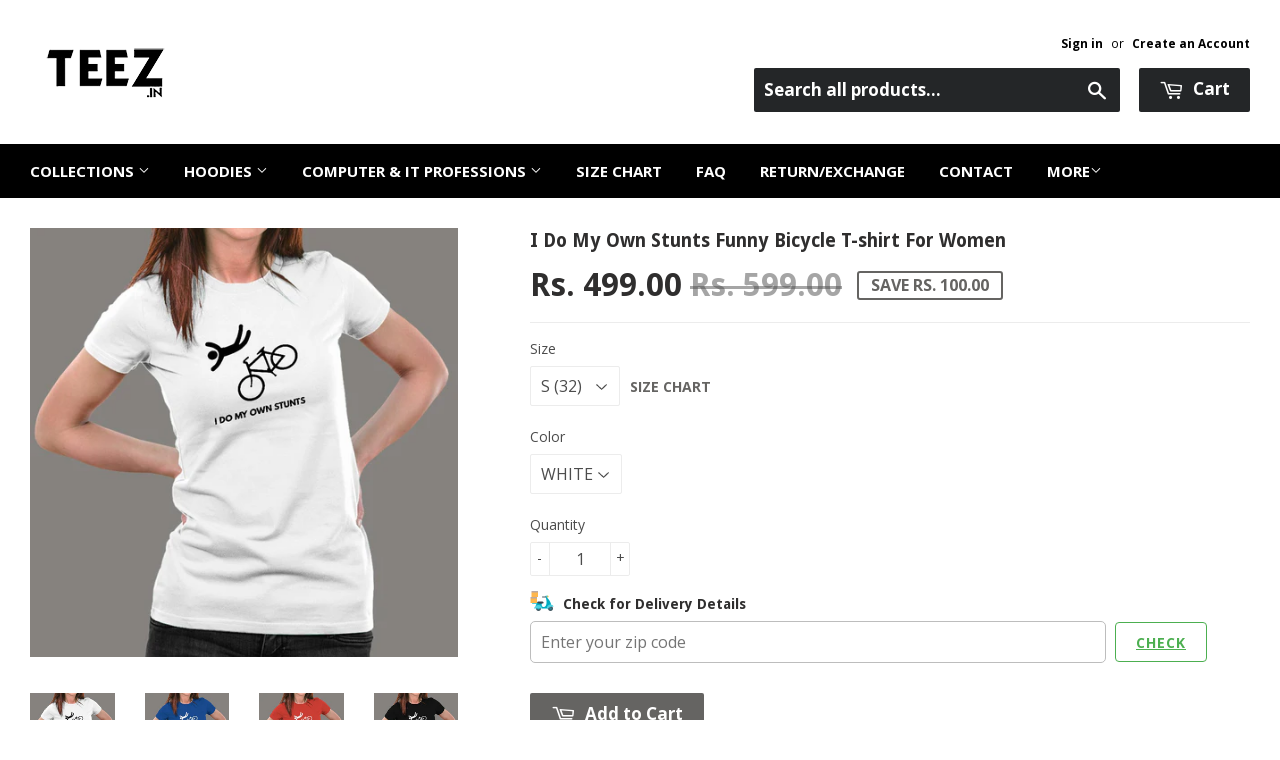

--- FILE ---
content_type: text/html; charset=utf-8
request_url: https://www.teez.in/products/i-do-my-own-stunts-funny-bicycle-t-shirt-for-women
body_size: 46196
content:
<!doctype html>
<!--[if lt IE 7]><html class="no-js lt-ie9 lt-ie8 lt-ie7" lang="en"> <![endif]-->
<!--[if IE 7]><html class="no-js lt-ie9 lt-ie8" lang="en"> <![endif]-->
<!--[if IE 8]><html class="no-js lt-ie9" lang="en"> <![endif]-->
<!--[if IE 9 ]><html class="ie9 no-js"> <![endif]-->
<!--[if (gt IE 9)|!(IE)]><!--> <html class="no-touch no-js"> <!--<![endif]-->

<script shopify_url="teezindia.myshopify.com" shopify_data='{&quot;first_name&quot;:null,&quot;address1&quot;:&quot;No 54\/55, Varathapuram 2nd Street, &quot;,&quot;phone&quot;:&quot;+91 88 225 225 88&quot;,&quot;city&quot;:&quot;Chennai&quot;,&quot;zip&quot;:&quot;600085&quot;,&quot;province&quot;:&quot;Tamil Nadu&quot;,&quot;country&quot;:&quot;India&quot;,&quot;last_name&quot;:null,&quot;address2&quot;:&quot;Kottur&quot;,&quot;company&quot;:&quot;TEEZ&quot;,&quot;latitude&quot;:12.8985516,&quot;longitude&quot;:80.19496099999999,&quot;name&quot;:&quot;&quot;,&quot;country_code&quot;:&quot;IN&quot;,&quot;province_code&quot;:&quot;TN&quot;}' defer="defer" src="https://assets.entanglecommerce.com/google-review-assets/gr-extension.min.js"></script>
<link href="https://assets.entanglecommerce.com/google-review-assets/gr-extension.min.css" rel="stylesheet" type="text/css">
  
<head>
  <!-- Meta Pixel Code -->
<script>
!function(f,b,e,v,n,t,s)
{if(f.fbq)return;n=f.fbq=function(){n.callMethod?
n.callMethod.apply(n,arguments):n.queue.push(arguments)};
if(!f._fbq)f._fbq=n;n.push=n;n.loaded=!0;n.version='2.0';
n.queue=[];t=b.createElement(e);t.async=!0;
t.src=v;s=b.getElementsByTagName(e)[0];
s.parentNode.insertBefore(t,s)}(window, document,'script',
'https://connect.facebook.net/en_US/fbevents.js');
fbq('init', '336050430531604');
fbq('track', 'PageView');
</script>
<noscript><img height="1" width="1" style="display:none"
src="https://www.facebook.com/tr?id=336050430531604&ev=PageView&noscript=1"
/></noscript>
<!-- End Meta Pixel Code -->
  <!-- ! Yoast SEO -->
<meta name="google-site-verification" content="BbTMTx4gsRzRG_XIS1tm13kdqmoDwigdpcFmpl76oYA" />
  <meta name="p:domain_verify" content="5f9272386df6d9b92cfcba52dd082bf0"/><!-- Basic page needs ================================================== -->
  <meta charset="utf-8">
  <meta http-equiv="X-UA-Compatible" content="IE=edge,chrome=1">
  <meta name="verification" content="1a87d9e8a33c6e5c2af8253ae6991870" />


  
  <link rel="shortcut icon" href="//www.teez.in/cdn/shop/t/26/assets/favicon.png?v=85978260017518671291593687347" type="image/png" />
  

  <!-- Title and description ================================================== -->


  <!-- Product meta ================================================== -->
  







  



  



<meta name="twitter:image:width" content="480">
  <meta name="twitter:image:height" content="480">



  <!-- Helpers ================================================== --><meta name="viewport" content="width=device-width,initial-scale=1">

  
  <!-- Ajaxify Cart Plugin ================================================== -->
  <link href="//www.teez.in/cdn/shop/t/26/assets/ajaxify.scss.css?v=58739091094805839301593687378" rel="stylesheet" type="text/css" media="all" />
  

  <!-- CSS ================================================== -->
  <link href="//www.teez.in/cdn/shop/t/26/assets/timber.scss.css?v=4160288473954870441763657887" rel="stylesheet" type="text/css" media="all" />
  <link href="//www.teez.in/cdn/shop/t/26/assets/custom.css?v=172076031770914947201763657091" rel="stylesheet" type="text/css" media="all" />
   <link href="//www.teez.in/cdn/shop/t/26/assets/owl.carousel.min.css?v=110299182770072189621594012964" rel="stylesheet" type="text/css" media="all" />
  <link href="//www.teez.in/cdn/shop/t/26/assets/style.css?v=43060833565407729461763657513" rel="stylesheet" type="text/css" media="all" />
  
  
  
  <link href="//fonts.googleapis.com/css?family=Open+Sans:400,700" rel="stylesheet" type="text/css" media="all" />


  
    
    
    <link href="//fonts.googleapis.com/css?family=Droid+Sans:700" rel="stylesheet" type="text/css" media="all" />
  


  



  <!-- Header hook for plugins ================================================== -->
  <script>window.performance && window.performance.mark && window.performance.mark('shopify.content_for_header.start');</script><meta name="google-site-verification" content="Jd7TgKYTtROL3TTkCTg7a40pDyvnQ8BjqRZss08LNFY">
<meta id="shopify-digital-wallet" name="shopify-digital-wallet" content="/9844522/digital_wallets/dialog">
<link rel="alternate" type="application/json+oembed" href="https://www.teez.in/products/i-do-my-own-stunts-funny-bicycle-t-shirt-for-women.oembed">
<script async="async" src="/checkouts/internal/preloads.js?locale=en-IN"></script>
<script id="shopify-features" type="application/json">{"accessToken":"a036a699ec84750abbbceead754230c3","betas":["rich-media-storefront-analytics"],"domain":"www.teez.in","predictiveSearch":true,"shopId":9844522,"locale":"en"}</script>
<script>var Shopify = Shopify || {};
Shopify.shop = "teezindia.myshopify.com";
Shopify.locale = "en";
Shopify.currency = {"active":"INR","rate":"1.0"};
Shopify.country = "IN";
Shopify.theme = {"name":"Copy of Development Theme 02-07-20","id":82834948175,"schema_name":null,"schema_version":null,"theme_store_id":null,"role":"main"};
Shopify.theme.handle = "null";
Shopify.theme.style = {"id":null,"handle":null};
Shopify.cdnHost = "www.teez.in/cdn";
Shopify.routes = Shopify.routes || {};
Shopify.routes.root = "/";</script>
<script type="module">!function(o){(o.Shopify=o.Shopify||{}).modules=!0}(window);</script>
<script>!function(o){function n(){var o=[];function n(){o.push(Array.prototype.slice.apply(arguments))}return n.q=o,n}var t=o.Shopify=o.Shopify||{};t.loadFeatures=n(),t.autoloadFeatures=n()}(window);</script>
<script id="shop-js-analytics" type="application/json">{"pageType":"product"}</script>
<script defer="defer" async type="module" src="//www.teez.in/cdn/shopifycloud/shop-js/modules/v2/client.init-shop-cart-sync_DtuiiIyl.en.esm.js"></script>
<script defer="defer" async type="module" src="//www.teez.in/cdn/shopifycloud/shop-js/modules/v2/chunk.common_CUHEfi5Q.esm.js"></script>
<script type="module">
  await import("//www.teez.in/cdn/shopifycloud/shop-js/modules/v2/client.init-shop-cart-sync_DtuiiIyl.en.esm.js");
await import("//www.teez.in/cdn/shopifycloud/shop-js/modules/v2/chunk.common_CUHEfi5Q.esm.js");

  window.Shopify.SignInWithShop?.initShopCartSync?.({"fedCMEnabled":true,"windoidEnabled":true});

</script>
<script>(function() {
  var isLoaded = false;
  function asyncLoad() {
    if (isLoaded) return;
    isLoaded = true;
    var urls = ["\/\/social-login.oxiapps.com\/api\/init?shop=teezindia.myshopify.com","https:\/\/api.ns8.com\/v1\/analytics\/script\/2332672?name=latestVisitors\u0026shop=teezindia.myshopify.com","https:\/\/cdn.shopify.com\/s\/files\/1\/0683\/1371\/0892\/files\/splmn-shopify-prod-August-31.min.js?v=1693985059\u0026shop=teezindia.myshopify.com","https:\/\/cdn.shopify.com\/s\/files\/1\/0984\/4522\/t\/26\/assets\/uncomplicated.menus.min.js?v=1611663386\u0026shop=teezindia.myshopify.com","https:\/\/cdn.recovermycart.com\/scripts\/keepcart\/CartJS.min.js?shop=teezindia.myshopify.com\u0026shop=teezindia.myshopify.com","https:\/\/cks3.amplifiedcdn.com\/ckjs.production.min.js?unique_id=teezindia.myshopify.com\u0026shop=teezindia.myshopify.com","https:\/\/ccjs.amplifiedcdn.com\/ccjs.umd.js?unique_id=teezindia.myshopify.com\u0026shop=teezindia.myshopify.com","https:\/\/drpo5mjxhw4s.cloudfront.net\/js\/sac?store=teezindia.myshopify.com\u0026hand=J6GyfLa\u0026shop=teezindia.myshopify.com","https:\/\/search-us3.omegacommerce.com\/instant\/initjs?ID=b91006f6-e2c8-4809-b3e1-26f07f7b6d2a\u0026shop=teezindia.myshopify.com","https:\/\/cdn.hextom.com\/js\/freeshippingbar.js?shop=teezindia.myshopify.com","https:\/\/d23dclunsivw3h.cloudfront.net\/redirect-app.js?shop=teezindia.myshopify.com","https:\/\/sp-micro-next.b-cdn.net\/sp-micro.umd.js?shop=teezindia.myshopify.com"];
    for (var i = 0; i < urls.length; i++) {
      var s = document.createElement('script');
      s.type = 'text/javascript';
      s.async = true;
      s.src = urls[i];
      var x = document.getElementsByTagName('script')[0];
      x.parentNode.insertBefore(s, x);
    }
  };
  if(window.attachEvent) {
    window.attachEvent('onload', asyncLoad);
  } else {
    window.addEventListener('load', asyncLoad, false);
  }
})();</script>
<script id="__st">var __st={"a":9844522,"offset":19800,"reqid":"66d0f492-b0c3-4b97-9553-71ec55e583c3-1766948342","pageurl":"www.teez.in\/products\/i-do-my-own-stunts-funny-bicycle-t-shirt-for-women","u":"9da38cb3a5ff","p":"product","rtyp":"product","rid":3669927133263};</script>
<script>window.ShopifyPaypalV4VisibilityTracking = true;</script>
<script id="captcha-bootstrap">!function(){'use strict';const t='contact',e='account',n='new_comment',o=[[t,t],['blogs',n],['comments',n],[t,'customer']],c=[[e,'customer_login'],[e,'guest_login'],[e,'recover_customer_password'],[e,'create_customer']],r=t=>t.map((([t,e])=>`form[action*='/${t}']:not([data-nocaptcha='true']) input[name='form_type'][value='${e}']`)).join(','),a=t=>()=>t?[...document.querySelectorAll(t)].map((t=>t.form)):[];function s(){const t=[...o],e=r(t);return a(e)}const i='password',u='form_key',d=['recaptcha-v3-token','g-recaptcha-response','h-captcha-response',i],f=()=>{try{return window.sessionStorage}catch{return}},m='__shopify_v',_=t=>t.elements[u];function p(t,e,n=!1){try{const o=window.sessionStorage,c=JSON.parse(o.getItem(e)),{data:r}=function(t){const{data:e,action:n}=t;return t[m]||n?{data:e,action:n}:{data:t,action:n}}(c);for(const[e,n]of Object.entries(r))t.elements[e]&&(t.elements[e].value=n);n&&o.removeItem(e)}catch(o){console.error('form repopulation failed',{error:o})}}const l='form_type',E='cptcha';function T(t){t.dataset[E]=!0}const w=window,h=w.document,L='Shopify',v='ce_forms',y='captcha';let A=!1;((t,e)=>{const n=(g='f06e6c50-85a8-45c8-87d0-21a2b65856fe',I='https://cdn.shopify.com/shopifycloud/storefront-forms-hcaptcha/ce_storefront_forms_captcha_hcaptcha.v1.5.2.iife.js',D={infoText:'Protected by hCaptcha',privacyText:'Privacy',termsText:'Terms'},(t,e,n)=>{const o=w[L][v],c=o.bindForm;if(c)return c(t,g,e,D).then(n);var r;o.q.push([[t,g,e,D],n]),r=I,A||(h.body.append(Object.assign(h.createElement('script'),{id:'captcha-provider',async:!0,src:r})),A=!0)});var g,I,D;w[L]=w[L]||{},w[L][v]=w[L][v]||{},w[L][v].q=[],w[L][y]=w[L][y]||{},w[L][y].protect=function(t,e){n(t,void 0,e),T(t)},Object.freeze(w[L][y]),function(t,e,n,w,h,L){const[v,y,A,g]=function(t,e,n){const i=e?o:[],u=t?c:[],d=[...i,...u],f=r(d),m=r(i),_=r(d.filter((([t,e])=>n.includes(e))));return[a(f),a(m),a(_),s()]}(w,h,L),I=t=>{const e=t.target;return e instanceof HTMLFormElement?e:e&&e.form},D=t=>v().includes(t);t.addEventListener('submit',(t=>{const e=I(t);if(!e)return;const n=D(e)&&!e.dataset.hcaptchaBound&&!e.dataset.recaptchaBound,o=_(e),c=g().includes(e)&&(!o||!o.value);(n||c)&&t.preventDefault(),c&&!n&&(function(t){try{if(!f())return;!function(t){const e=f();if(!e)return;const n=_(t);if(!n)return;const o=n.value;o&&e.removeItem(o)}(t);const e=Array.from(Array(32),(()=>Math.random().toString(36)[2])).join('');!function(t,e){_(t)||t.append(Object.assign(document.createElement('input'),{type:'hidden',name:u})),t.elements[u].value=e}(t,e),function(t,e){const n=f();if(!n)return;const o=[...t.querySelectorAll(`input[type='${i}']`)].map((({name:t})=>t)),c=[...d,...o],r={};for(const[a,s]of new FormData(t).entries())c.includes(a)||(r[a]=s);n.setItem(e,JSON.stringify({[m]:1,action:t.action,data:r}))}(t,e)}catch(e){console.error('failed to persist form',e)}}(e),e.submit())}));const S=(t,e)=>{t&&!t.dataset[E]&&(n(t,e.some((e=>e===t))),T(t))};for(const o of['focusin','change'])t.addEventListener(o,(t=>{const e=I(t);D(e)&&S(e,y())}));const B=e.get('form_key'),M=e.get(l),P=B&&M;t.addEventListener('DOMContentLoaded',(()=>{const t=y();if(P)for(const e of t)e.elements[l].value===M&&p(e,B);[...new Set([...A(),...v().filter((t=>'true'===t.dataset.shopifyCaptcha))])].forEach((e=>S(e,t)))}))}(h,new URLSearchParams(w.location.search),n,t,e,['guest_login'])})(!0,!0)}();</script>
<script integrity="sha256-4kQ18oKyAcykRKYeNunJcIwy7WH5gtpwJnB7kiuLZ1E=" data-source-attribution="shopify.loadfeatures" defer="defer" src="//www.teez.in/cdn/shopifycloud/storefront/assets/storefront/load_feature-a0a9edcb.js" crossorigin="anonymous"></script>
<script data-source-attribution="shopify.dynamic_checkout.dynamic.init">var Shopify=Shopify||{};Shopify.PaymentButton=Shopify.PaymentButton||{isStorefrontPortableWallets:!0,init:function(){window.Shopify.PaymentButton.init=function(){};var t=document.createElement("script");t.src="https://www.teez.in/cdn/shopifycloud/portable-wallets/latest/portable-wallets.en.js",t.type="module",document.head.appendChild(t)}};
</script>
<script data-source-attribution="shopify.dynamic_checkout.buyer_consent">
  function portableWalletsHideBuyerConsent(e){var t=document.getElementById("shopify-buyer-consent"),n=document.getElementById("shopify-subscription-policy-button");t&&n&&(t.classList.add("hidden"),t.setAttribute("aria-hidden","true"),n.removeEventListener("click",e))}function portableWalletsShowBuyerConsent(e){var t=document.getElementById("shopify-buyer-consent"),n=document.getElementById("shopify-subscription-policy-button");t&&n&&(t.classList.remove("hidden"),t.removeAttribute("aria-hidden"),n.addEventListener("click",e))}window.Shopify?.PaymentButton&&(window.Shopify.PaymentButton.hideBuyerConsent=portableWalletsHideBuyerConsent,window.Shopify.PaymentButton.showBuyerConsent=portableWalletsShowBuyerConsent);
</script>
<script data-source-attribution="shopify.dynamic_checkout.cart.bootstrap">document.addEventListener("DOMContentLoaded",(function(){function t(){return document.querySelector("shopify-accelerated-checkout-cart, shopify-accelerated-checkout")}if(t())Shopify.PaymentButton.init();else{new MutationObserver((function(e,n){t()&&(Shopify.PaymentButton.init(),n.disconnect())})).observe(document.body,{childList:!0,subtree:!0})}}));
</script>

<script>window.performance && window.performance.mark && window.performance.mark('shopify.content_for_header.end');</script>

  

<!--[if lt IE 9]>
<script src="//cdnjs.cloudflare.com/ajax/libs/html5shiv/3.7.2/html5shiv.min.js" type="text/javascript"></script>
<script src="//www.teez.in/cdn/shop/t/26/assets/respond.min.js?v=52248677837542619231593687355" type="text/javascript"></script>
<link href="//www.teez.in/cdn/shop/t/26/assets/respond-proxy.html" id="respond-proxy" rel="respond-proxy" />
<link href="//www.teez.in/search?q=2253d5c3bceb8915f827ff0c03d264bc" id="respond-redirect" rel="respond-redirect" />
<script src="//www.teez.in/search?q=2253d5c3bceb8915f827ff0c03d264bc" type="text/javascript"></script>
<![endif]-->
<!--[if (lte IE 9) ]><script src="//www.teez.in/cdn/shop/t/26/assets/match-media.min.js?v=159635276924582161481593687353" type="text/javascript"></script><![endif]-->


  
  

  <script src="//ajax.googleapis.com/ajax/libs/jquery/1.11.0/jquery.min.js" type="text/javascript"></script>
  <script src="//www.teez.in/cdn/shop/t/26/assets/modernizr.min.js?v=26620055551102246001593687354" type="text/javascript"></script>
  <script src="https://code.jquery.com/ui/1.10.3/jquery-ui.js"></script>
  
  <link rel="stylesheet" href="https://code.jquery.com/ui/1.10.3/themes/smoothness/jquery-ui.css" />

<script> 
$(document).ready(function(){
  
  $("#tabs ul li a").each(function() {
    $(this).attr("href", location.href.toString()+$(this).attr("href"));
});
	
	$( "#tabs" ).tabs({
	  event: "click"
	});

});

  </script> 
  
  


<!-- Tidio --><script src="//code.tidio.co/jhpysxlbdlbk1nnvzatoyktr00hhzli0.js"></script>






















































<!-- BeginShopPopAddon --><script>  Shopify.shopPopSettings = {"proof_enabled":true,"proof_show_add_to_cart":true,"proof_mobile_enabled":false,"proof_mobile_position":"Bottom","proof_desktop_position":"Bottom Left","proof_show_on_product_page":true,"proof_hide_notification_after":30,"proof_display_time":6,"proof_interval_time":30,"proof_order_random":false,"proof_fetch_count":30,"proof_cycle":true,"proof_anonymize":true,"proof_anonymize_text":"","proof_hours_before_obscure":48,"proof_sequential":true,"proof_top":10,"proof_left":10,"proof_right":10,"proof_bottom":10,"proof_background_color":"#000000","proof_font_color":"#f66c08","proof_custom_css":null,"proof_border_radius":40,"proof_first_interval_time":10,"proof_locale":"en"};</script><!-- EndShopPopAddon -->



<!-- BeginConsistentCartAddon -->  <script>    Shopify.customer_logged_in = false ;  Shopify.customer_email = "" ;  Shopify.log_uuids = true;    </script>  <!-- EndConsistentCartAddon -->
<link rel="canonical" href="https://www.teez.in/products/i-do-my-own-stunts-funny-bicycle-t-shirt-for-women">
<meta property="og:image" content="https://cdn.shopify.com/s/files/1/0984/4522/products/I-do-my-own-stunts-cylce-T-Shirt-2_ee8febab-bf10-48c4-ab04-18d449718553.jpg?v=1571503768" />
<meta property="og:image:secure_url" content="https://cdn.shopify.com/s/files/1/0984/4522/products/I-do-my-own-stunts-cylce-T-Shirt-2_ee8febab-bf10-48c4-ab04-18d449718553.jpg?v=1571503768" />
<meta property="og:image:width" content="1000" />
<meta property="og:image:height" content="1002" />
<meta property="og:image:alt" content="I Do My Own Stunts Funny Bicycle T-shirt For Women Online India" />
<link href="https://monorail-edge.shopifysvc.com" rel="dns-prefetch">
<script>(function(){if ("sendBeacon" in navigator && "performance" in window) {try {var session_token_from_headers = performance.getEntriesByType('navigation')[0].serverTiming.find(x => x.name == '_s').description;} catch {var session_token_from_headers = undefined;}var session_cookie_matches = document.cookie.match(/_shopify_s=([^;]*)/);var session_token_from_cookie = session_cookie_matches && session_cookie_matches.length === 2 ? session_cookie_matches[1] : "";var session_token = session_token_from_headers || session_token_from_cookie || "";function handle_abandonment_event(e) {var entries = performance.getEntries().filter(function(entry) {return /monorail-edge.shopifysvc.com/.test(entry.name);});if (!window.abandonment_tracked && entries.length === 0) {window.abandonment_tracked = true;var currentMs = Date.now();var navigation_start = performance.timing.navigationStart;var payload = {shop_id: 9844522,url: window.location.href,navigation_start,duration: currentMs - navigation_start,session_token,page_type: "product"};window.navigator.sendBeacon("https://monorail-edge.shopifysvc.com/v1/produce", JSON.stringify({schema_id: "online_store_buyer_site_abandonment/1.1",payload: payload,metadata: {event_created_at_ms: currentMs,event_sent_at_ms: currentMs}}));}}window.addEventListener('pagehide', handle_abandonment_event);}}());</script>
<script id="web-pixels-manager-setup">(function e(e,d,r,n,o){if(void 0===o&&(o={}),!Boolean(null===(a=null===(i=window.Shopify)||void 0===i?void 0:i.analytics)||void 0===a?void 0:a.replayQueue)){var i,a;window.Shopify=window.Shopify||{};var t=window.Shopify;t.analytics=t.analytics||{};var s=t.analytics;s.replayQueue=[],s.publish=function(e,d,r){return s.replayQueue.push([e,d,r]),!0};try{self.performance.mark("wpm:start")}catch(e){}var l=function(){var e={modern:/Edge?\/(1{2}[4-9]|1[2-9]\d|[2-9]\d{2}|\d{4,})\.\d+(\.\d+|)|Firefox\/(1{2}[4-9]|1[2-9]\d|[2-9]\d{2}|\d{4,})\.\d+(\.\d+|)|Chrom(ium|e)\/(9{2}|\d{3,})\.\d+(\.\d+|)|(Maci|X1{2}).+ Version\/(15\.\d+|(1[6-9]|[2-9]\d|\d{3,})\.\d+)([,.]\d+|)( \(\w+\)|)( Mobile\/\w+|) Safari\/|Chrome.+OPR\/(9{2}|\d{3,})\.\d+\.\d+|(CPU[ +]OS|iPhone[ +]OS|CPU[ +]iPhone|CPU IPhone OS|CPU iPad OS)[ +]+(15[._]\d+|(1[6-9]|[2-9]\d|\d{3,})[._]\d+)([._]\d+|)|Android:?[ /-](13[3-9]|1[4-9]\d|[2-9]\d{2}|\d{4,})(\.\d+|)(\.\d+|)|Android.+Firefox\/(13[5-9]|1[4-9]\d|[2-9]\d{2}|\d{4,})\.\d+(\.\d+|)|Android.+Chrom(ium|e)\/(13[3-9]|1[4-9]\d|[2-9]\d{2}|\d{4,})\.\d+(\.\d+|)|SamsungBrowser\/([2-9]\d|\d{3,})\.\d+/,legacy:/Edge?\/(1[6-9]|[2-9]\d|\d{3,})\.\d+(\.\d+|)|Firefox\/(5[4-9]|[6-9]\d|\d{3,})\.\d+(\.\d+|)|Chrom(ium|e)\/(5[1-9]|[6-9]\d|\d{3,})\.\d+(\.\d+|)([\d.]+$|.*Safari\/(?![\d.]+ Edge\/[\d.]+$))|(Maci|X1{2}).+ Version\/(10\.\d+|(1[1-9]|[2-9]\d|\d{3,})\.\d+)([,.]\d+|)( \(\w+\)|)( Mobile\/\w+|) Safari\/|Chrome.+OPR\/(3[89]|[4-9]\d|\d{3,})\.\d+\.\d+|(CPU[ +]OS|iPhone[ +]OS|CPU[ +]iPhone|CPU IPhone OS|CPU iPad OS)[ +]+(10[._]\d+|(1[1-9]|[2-9]\d|\d{3,})[._]\d+)([._]\d+|)|Android:?[ /-](13[3-9]|1[4-9]\d|[2-9]\d{2}|\d{4,})(\.\d+|)(\.\d+|)|Mobile Safari.+OPR\/([89]\d|\d{3,})\.\d+\.\d+|Android.+Firefox\/(13[5-9]|1[4-9]\d|[2-9]\d{2}|\d{4,})\.\d+(\.\d+|)|Android.+Chrom(ium|e)\/(13[3-9]|1[4-9]\d|[2-9]\d{2}|\d{4,})\.\d+(\.\d+|)|Android.+(UC? ?Browser|UCWEB|U3)[ /]?(15\.([5-9]|\d{2,})|(1[6-9]|[2-9]\d|\d{3,})\.\d+)\.\d+|SamsungBrowser\/(5\.\d+|([6-9]|\d{2,})\.\d+)|Android.+MQ{2}Browser\/(14(\.(9|\d{2,})|)|(1[5-9]|[2-9]\d|\d{3,})(\.\d+|))(\.\d+|)|K[Aa][Ii]OS\/(3\.\d+|([4-9]|\d{2,})\.\d+)(\.\d+|)/},d=e.modern,r=e.legacy,n=navigator.userAgent;return n.match(d)?"modern":n.match(r)?"legacy":"unknown"}(),u="modern"===l?"modern":"legacy",c=(null!=n?n:{modern:"",legacy:""})[u],f=function(e){return[e.baseUrl,"/wpm","/b",e.hashVersion,"modern"===e.buildTarget?"m":"l",".js"].join("")}({baseUrl:d,hashVersion:r,buildTarget:u}),m=function(e){var d=e.version,r=e.bundleTarget,n=e.surface,o=e.pageUrl,i=e.monorailEndpoint;return{emit:function(e){var a=e.status,t=e.errorMsg,s=(new Date).getTime(),l=JSON.stringify({metadata:{event_sent_at_ms:s},events:[{schema_id:"web_pixels_manager_load/3.1",payload:{version:d,bundle_target:r,page_url:o,status:a,surface:n,error_msg:t},metadata:{event_created_at_ms:s}}]});if(!i)return console&&console.warn&&console.warn("[Web Pixels Manager] No Monorail endpoint provided, skipping logging."),!1;try{return self.navigator.sendBeacon.bind(self.navigator)(i,l)}catch(e){}var u=new XMLHttpRequest;try{return u.open("POST",i,!0),u.setRequestHeader("Content-Type","text/plain"),u.send(l),!0}catch(e){return console&&console.warn&&console.warn("[Web Pixels Manager] Got an unhandled error while logging to Monorail."),!1}}}}({version:r,bundleTarget:l,surface:e.surface,pageUrl:self.location.href,monorailEndpoint:e.monorailEndpoint});try{o.browserTarget=l,function(e){var d=e.src,r=e.async,n=void 0===r||r,o=e.onload,i=e.onerror,a=e.sri,t=e.scriptDataAttributes,s=void 0===t?{}:t,l=document.createElement("script"),u=document.querySelector("head"),c=document.querySelector("body");if(l.async=n,l.src=d,a&&(l.integrity=a,l.crossOrigin="anonymous"),s)for(var f in s)if(Object.prototype.hasOwnProperty.call(s,f))try{l.dataset[f]=s[f]}catch(e){}if(o&&l.addEventListener("load",o),i&&l.addEventListener("error",i),u)u.appendChild(l);else{if(!c)throw new Error("Did not find a head or body element to append the script");c.appendChild(l)}}({src:f,async:!0,onload:function(){if(!function(){var e,d;return Boolean(null===(d=null===(e=window.Shopify)||void 0===e?void 0:e.analytics)||void 0===d?void 0:d.initialized)}()){var d=window.webPixelsManager.init(e)||void 0;if(d){var r=window.Shopify.analytics;r.replayQueue.forEach((function(e){var r=e[0],n=e[1],o=e[2];d.publishCustomEvent(r,n,o)})),r.replayQueue=[],r.publish=d.publishCustomEvent,r.visitor=d.visitor,r.initialized=!0}}},onerror:function(){return m.emit({status:"failed",errorMsg:"".concat(f," has failed to load")})},sri:function(e){var d=/^sha384-[A-Za-z0-9+/=]+$/;return"string"==typeof e&&d.test(e)}(c)?c:"",scriptDataAttributes:o}),m.emit({status:"loading"})}catch(e){m.emit({status:"failed",errorMsg:(null==e?void 0:e.message)||"Unknown error"})}}})({shopId: 9844522,storefrontBaseUrl: "https://www.teez.in",extensionsBaseUrl: "https://extensions.shopifycdn.com/cdn/shopifycloud/web-pixels-manager",monorailEndpoint: "https://monorail-edge.shopifysvc.com/unstable/produce_batch",surface: "storefront-renderer",enabledBetaFlags: ["2dca8a86","a0d5f9d2"],webPixelsConfigList: [{"id":"742391887","configuration":"{\"backendUrl\":\"https:\\\/\\\/api.salespop.com\",\"shopifyDomain\":\"teezindia.myshopify.com\"}","eventPayloadVersion":"v1","runtimeContext":"STRICT","scriptVersion":"bb83dd074d22fef7d4e3cfe7cac23089","type":"APP","apiClientId":1869884,"privacyPurposes":["ANALYTICS"],"dataSharingAdjustments":{"protectedCustomerApprovalScopes":["read_customer_address","read_customer_name","read_customer_personal_data"]}},{"id":"54657103","eventPayloadVersion":"v1","runtimeContext":"LAX","scriptVersion":"1","type":"CUSTOM","privacyPurposes":["MARKETING"],"name":"Meta pixel (migrated)"},{"id":"83165263","eventPayloadVersion":"v1","runtimeContext":"LAX","scriptVersion":"1","type":"CUSTOM","privacyPurposes":["ANALYTICS"],"name":"Google Analytics tag (migrated)"},{"id":"shopify-app-pixel","configuration":"{}","eventPayloadVersion":"v1","runtimeContext":"STRICT","scriptVersion":"0450","apiClientId":"shopify-pixel","type":"APP","privacyPurposes":["ANALYTICS","MARKETING"]},{"id":"shopify-custom-pixel","eventPayloadVersion":"v1","runtimeContext":"LAX","scriptVersion":"0450","apiClientId":"shopify-pixel","type":"CUSTOM","privacyPurposes":["ANALYTICS","MARKETING"]}],isMerchantRequest: false,initData: {"shop":{"name":"TEEZ.in","paymentSettings":{"currencyCode":"INR"},"myshopifyDomain":"teezindia.myshopify.com","countryCode":"IN","storefrontUrl":"https:\/\/www.teez.in"},"customer":null,"cart":null,"checkout":null,"productVariants":[{"price":{"amount":499.0,"currencyCode":"INR"},"product":{"title":"I Do My Own Stunts Funny Bicycle T-shirt For Women","vendor":"Teez","id":"3669927133263","untranslatedTitle":"I Do My Own Stunts Funny Bicycle T-shirt For Women","url":"\/products\/i-do-my-own-stunts-funny-bicycle-t-shirt-for-women","type":"T-shirts"},"id":"28547390308431","image":{"src":"\/\/www.teez.in\/cdn\/shop\/products\/I-do-my-own-stunts-cylce-T-Shirt-2_ee8febab-bf10-48c4-ab04-18d449718553.jpg?v=1571503768"},"sku":"TW-S-WHI","title":"S (32) \/ WHITE","untranslatedTitle":"S (32) \/ WHITE"},{"price":{"amount":499.0,"currencyCode":"INR"},"product":{"title":"I Do My Own Stunts Funny Bicycle T-shirt For Women","vendor":"Teez","id":"3669927133263","untranslatedTitle":"I Do My Own Stunts Funny Bicycle T-shirt For Women","url":"\/products\/i-do-my-own-stunts-funny-bicycle-t-shirt-for-women","type":"T-shirts"},"id":"28547390341199","image":{"src":"\/\/www.teez.in\/cdn\/shop\/products\/I-do-my-own-stunts-cylce-T-Shirt-3_0726e9a5-4473-48af-ab63-74bfb7f15d06.jpg?v=1571503768"},"sku":"TW-S-NAV","title":"S (32) \/ NAVY","untranslatedTitle":"S (32) \/ NAVY"},{"price":{"amount":499.0,"currencyCode":"INR"},"product":{"title":"I Do My Own Stunts Funny Bicycle T-shirt For Women","vendor":"Teez","id":"3669927133263","untranslatedTitle":"I Do My Own Stunts Funny Bicycle T-shirt For Women","url":"\/products\/i-do-my-own-stunts-funny-bicycle-t-shirt-for-women","type":"T-shirts"},"id":"28547390373967","image":{"src":"\/\/www.teez.in\/cdn\/shop\/products\/I-do-my-own-stunts-cylce-T-Shirt-4_69502ba9-0f64-452a-a307-e47c0f755a54.jpg?v=1571503768"},"sku":"TW-S-BLU","title":"S (32) \/ BLUE","untranslatedTitle":"S (32) \/ BLUE"},{"price":{"amount":499.0,"currencyCode":"INR"},"product":{"title":"I Do My Own Stunts Funny Bicycle T-shirt For Women","vendor":"Teez","id":"3669927133263","untranslatedTitle":"I Do My Own Stunts Funny Bicycle T-shirt For Women","url":"\/products\/i-do-my-own-stunts-funny-bicycle-t-shirt-for-women","type":"T-shirts"},"id":"28547390406735","image":{"src":"\/\/www.teez.in\/cdn\/shop\/products\/I-do-my-own-stunts-cylce-T-Shirt-5_bd5d8118-539c-4cff-a518-d2ddac7609d0.jpg?v=1571503768"},"sku":"TW-S-RED","title":"S (32) \/ RED","untranslatedTitle":"S (32) \/ RED"},{"price":{"amount":499.0,"currencyCode":"INR"},"product":{"title":"I Do My Own Stunts Funny Bicycle T-shirt For Women","vendor":"Teez","id":"3669927133263","untranslatedTitle":"I Do My Own Stunts Funny Bicycle T-shirt For Women","url":"\/products\/i-do-my-own-stunts-funny-bicycle-t-shirt-for-women","type":"T-shirts"},"id":"28547390439503","image":{"src":"\/\/www.teez.in\/cdn\/shop\/products\/I-do-my-own-stunts-cylce-T-Shirt-6_5a734cd4-cad8-42e8-961c-b2ba0462afe2.jpg?v=1571503768"},"sku":"TW-S-BLA","title":"S (32) \/ BLACK","untranslatedTitle":"S (32) \/ BLACK"},{"price":{"amount":499.0,"currencyCode":"INR"},"product":{"title":"I Do My Own Stunts Funny Bicycle T-shirt For Women","vendor":"Teez","id":"3669927133263","untranslatedTitle":"I Do My Own Stunts Funny Bicycle T-shirt For Women","url":"\/products\/i-do-my-own-stunts-funny-bicycle-t-shirt-for-women","type":"T-shirts"},"id":"28547390472271","image":{"src":"\/\/www.teez.in\/cdn\/shop\/products\/I-do-my-own-stunts-cylce-T-Shirt-1_271020bd-1af7-45d2-a77c-afb01b86b95b.jpg?v=1571503768"},"sku":"TW-S-GREY","title":"S (32) \/ GREY","untranslatedTitle":"S (32) \/ GREY"},{"price":{"amount":499.0,"currencyCode":"INR"},"product":{"title":"I Do My Own Stunts Funny Bicycle T-shirt For Women","vendor":"Teez","id":"3669927133263","untranslatedTitle":"I Do My Own Stunts Funny Bicycle T-shirt For Women","url":"\/products\/i-do-my-own-stunts-funny-bicycle-t-shirt-for-women","type":"T-shirts"},"id":"28547390505039","image":{"src":"\/\/www.teez.in\/cdn\/shop\/products\/I-do-my-own-stunts-cylce-T-Shirt-2_ee8febab-bf10-48c4-ab04-18d449718553.jpg?v=1571503768"},"sku":"TW-M-WHI","title":"M (34) \/ WHITE","untranslatedTitle":"M (34) \/ WHITE"},{"price":{"amount":499.0,"currencyCode":"INR"},"product":{"title":"I Do My Own Stunts Funny Bicycle T-shirt For Women","vendor":"Teez","id":"3669927133263","untranslatedTitle":"I Do My Own Stunts Funny Bicycle T-shirt For Women","url":"\/products\/i-do-my-own-stunts-funny-bicycle-t-shirt-for-women","type":"T-shirts"},"id":"28547390537807","image":{"src":"\/\/www.teez.in\/cdn\/shop\/products\/I-do-my-own-stunts-cylce-T-Shirt-3_0726e9a5-4473-48af-ab63-74bfb7f15d06.jpg?v=1571503768"},"sku":"TW-M-NAV","title":"M (34) \/ NAVY","untranslatedTitle":"M (34) \/ NAVY"},{"price":{"amount":499.0,"currencyCode":"INR"},"product":{"title":"I Do My Own Stunts Funny Bicycle T-shirt For Women","vendor":"Teez","id":"3669927133263","untranslatedTitle":"I Do My Own Stunts Funny Bicycle T-shirt For Women","url":"\/products\/i-do-my-own-stunts-funny-bicycle-t-shirt-for-women","type":"T-shirts"},"id":"28547390570575","image":{"src":"\/\/www.teez.in\/cdn\/shop\/products\/I-do-my-own-stunts-cylce-T-Shirt-4_69502ba9-0f64-452a-a307-e47c0f755a54.jpg?v=1571503768"},"sku":"TW-M-BLU","title":"M (34) \/ BLUE","untranslatedTitle":"M (34) \/ BLUE"},{"price":{"amount":499.0,"currencyCode":"INR"},"product":{"title":"I Do My Own Stunts Funny Bicycle T-shirt For Women","vendor":"Teez","id":"3669927133263","untranslatedTitle":"I Do My Own Stunts Funny Bicycle T-shirt For Women","url":"\/products\/i-do-my-own-stunts-funny-bicycle-t-shirt-for-women","type":"T-shirts"},"id":"28547390603343","image":{"src":"\/\/www.teez.in\/cdn\/shop\/products\/I-do-my-own-stunts-cylce-T-Shirt-5_bd5d8118-539c-4cff-a518-d2ddac7609d0.jpg?v=1571503768"},"sku":"TW-M-RED","title":"M (34) \/ RED","untranslatedTitle":"M (34) \/ RED"},{"price":{"amount":499.0,"currencyCode":"INR"},"product":{"title":"I Do My Own Stunts Funny Bicycle T-shirt For Women","vendor":"Teez","id":"3669927133263","untranslatedTitle":"I Do My Own Stunts Funny Bicycle T-shirt For Women","url":"\/products\/i-do-my-own-stunts-funny-bicycle-t-shirt-for-women","type":"T-shirts"},"id":"28547390636111","image":{"src":"\/\/www.teez.in\/cdn\/shop\/products\/I-do-my-own-stunts-cylce-T-Shirt-6_5a734cd4-cad8-42e8-961c-b2ba0462afe2.jpg?v=1571503768"},"sku":"TW-M-BLA","title":"M (34) \/ BLACK","untranslatedTitle":"M (34) \/ BLACK"},{"price":{"amount":499.0,"currencyCode":"INR"},"product":{"title":"I Do My Own Stunts Funny Bicycle T-shirt For Women","vendor":"Teez","id":"3669927133263","untranslatedTitle":"I Do My Own Stunts Funny Bicycle T-shirt For Women","url":"\/products\/i-do-my-own-stunts-funny-bicycle-t-shirt-for-women","type":"T-shirts"},"id":"28547390668879","image":{"src":"\/\/www.teez.in\/cdn\/shop\/products\/I-do-my-own-stunts-cylce-T-Shirt-1_271020bd-1af7-45d2-a77c-afb01b86b95b.jpg?v=1571503768"},"sku":"TW-M-GREY","title":"M (34) \/ GREY","untranslatedTitle":"M (34) \/ GREY"},{"price":{"amount":499.0,"currencyCode":"INR"},"product":{"title":"I Do My Own Stunts Funny Bicycle T-shirt For Women","vendor":"Teez","id":"3669927133263","untranslatedTitle":"I Do My Own Stunts Funny Bicycle T-shirt For Women","url":"\/products\/i-do-my-own-stunts-funny-bicycle-t-shirt-for-women","type":"T-shirts"},"id":"28547390701647","image":{"src":"\/\/www.teez.in\/cdn\/shop\/products\/I-do-my-own-stunts-cylce-T-Shirt-2_ee8febab-bf10-48c4-ab04-18d449718553.jpg?v=1571503768"},"sku":"TW-L-WHI","title":"L (36) \/ WHITE","untranslatedTitle":"L (36) \/ WHITE"},{"price":{"amount":499.0,"currencyCode":"INR"},"product":{"title":"I Do My Own Stunts Funny Bicycle T-shirt For Women","vendor":"Teez","id":"3669927133263","untranslatedTitle":"I Do My Own Stunts Funny Bicycle T-shirt For Women","url":"\/products\/i-do-my-own-stunts-funny-bicycle-t-shirt-for-women","type":"T-shirts"},"id":"28547390734415","image":{"src":"\/\/www.teez.in\/cdn\/shop\/products\/I-do-my-own-stunts-cylce-T-Shirt-3_0726e9a5-4473-48af-ab63-74bfb7f15d06.jpg?v=1571503768"},"sku":"TW-L-NAV","title":"L (36) \/ NAVY","untranslatedTitle":"L (36) \/ NAVY"},{"price":{"amount":499.0,"currencyCode":"INR"},"product":{"title":"I Do My Own Stunts Funny Bicycle T-shirt For Women","vendor":"Teez","id":"3669927133263","untranslatedTitle":"I Do My Own Stunts Funny Bicycle T-shirt For Women","url":"\/products\/i-do-my-own-stunts-funny-bicycle-t-shirt-for-women","type":"T-shirts"},"id":"28547390767183","image":{"src":"\/\/www.teez.in\/cdn\/shop\/products\/I-do-my-own-stunts-cylce-T-Shirt-4_69502ba9-0f64-452a-a307-e47c0f755a54.jpg?v=1571503768"},"sku":"TW-L-BLU","title":"L (36) \/ BLUE","untranslatedTitle":"L (36) \/ BLUE"},{"price":{"amount":499.0,"currencyCode":"INR"},"product":{"title":"I Do My Own Stunts Funny Bicycle T-shirt For Women","vendor":"Teez","id":"3669927133263","untranslatedTitle":"I Do My Own Stunts Funny Bicycle T-shirt For Women","url":"\/products\/i-do-my-own-stunts-funny-bicycle-t-shirt-for-women","type":"T-shirts"},"id":"28547390799951","image":{"src":"\/\/www.teez.in\/cdn\/shop\/products\/I-do-my-own-stunts-cylce-T-Shirt-5_bd5d8118-539c-4cff-a518-d2ddac7609d0.jpg?v=1571503768"},"sku":"TW-L-RED","title":"L (36) \/ RED","untranslatedTitle":"L (36) \/ RED"},{"price":{"amount":499.0,"currencyCode":"INR"},"product":{"title":"I Do My Own Stunts Funny Bicycle T-shirt For Women","vendor":"Teez","id":"3669927133263","untranslatedTitle":"I Do My Own Stunts Funny Bicycle T-shirt For Women","url":"\/products\/i-do-my-own-stunts-funny-bicycle-t-shirt-for-women","type":"T-shirts"},"id":"28547390832719","image":{"src":"\/\/www.teez.in\/cdn\/shop\/products\/I-do-my-own-stunts-cylce-T-Shirt-6_5a734cd4-cad8-42e8-961c-b2ba0462afe2.jpg?v=1571503768"},"sku":"TW-L-BLA","title":"L (36) \/ BLACK","untranslatedTitle":"L (36) \/ BLACK"},{"price":{"amount":499.0,"currencyCode":"INR"},"product":{"title":"I Do My Own Stunts Funny Bicycle T-shirt For Women","vendor":"Teez","id":"3669927133263","untranslatedTitle":"I Do My Own Stunts Funny Bicycle T-shirt For Women","url":"\/products\/i-do-my-own-stunts-funny-bicycle-t-shirt-for-women","type":"T-shirts"},"id":"28547390865487","image":{"src":"\/\/www.teez.in\/cdn\/shop\/products\/I-do-my-own-stunts-cylce-T-Shirt-1_271020bd-1af7-45d2-a77c-afb01b86b95b.jpg?v=1571503768"},"sku":"TW-L-GREY","title":"L (36) \/ GREY","untranslatedTitle":"L (36) \/ GREY"},{"price":{"amount":499.0,"currencyCode":"INR"},"product":{"title":"I Do My Own Stunts Funny Bicycle T-shirt For Women","vendor":"Teez","id":"3669927133263","untranslatedTitle":"I Do My Own Stunts Funny Bicycle T-shirt For Women","url":"\/products\/i-do-my-own-stunts-funny-bicycle-t-shirt-for-women","type":"T-shirts"},"id":"28547390898255","image":{"src":"\/\/www.teez.in\/cdn\/shop\/products\/I-do-my-own-stunts-cylce-T-Shirt-2_ee8febab-bf10-48c4-ab04-18d449718553.jpg?v=1571503768"},"sku":"TW-XL-WHI","title":"XL (39) \/ WHITE","untranslatedTitle":"XL (39) \/ WHITE"},{"price":{"amount":499.0,"currencyCode":"INR"},"product":{"title":"I Do My Own Stunts Funny Bicycle T-shirt For Women","vendor":"Teez","id":"3669927133263","untranslatedTitle":"I Do My Own Stunts Funny Bicycle T-shirt For Women","url":"\/products\/i-do-my-own-stunts-funny-bicycle-t-shirt-for-women","type":"T-shirts"},"id":"28547390931023","image":{"src":"\/\/www.teez.in\/cdn\/shop\/products\/I-do-my-own-stunts-cylce-T-Shirt-3_0726e9a5-4473-48af-ab63-74bfb7f15d06.jpg?v=1571503768"},"sku":"TW-XL-NAV","title":"XL (39) \/ NAVY","untranslatedTitle":"XL (39) \/ NAVY"},{"price":{"amount":499.0,"currencyCode":"INR"},"product":{"title":"I Do My Own Stunts Funny Bicycle T-shirt For Women","vendor":"Teez","id":"3669927133263","untranslatedTitle":"I Do My Own Stunts Funny Bicycle T-shirt For Women","url":"\/products\/i-do-my-own-stunts-funny-bicycle-t-shirt-for-women","type":"T-shirts"},"id":"28547390963791","image":{"src":"\/\/www.teez.in\/cdn\/shop\/products\/I-do-my-own-stunts-cylce-T-Shirt-4_69502ba9-0f64-452a-a307-e47c0f755a54.jpg?v=1571503768"},"sku":"TW-XL-BLU","title":"XL (39) \/ BLUE","untranslatedTitle":"XL (39) \/ BLUE"},{"price":{"amount":499.0,"currencyCode":"INR"},"product":{"title":"I Do My Own Stunts Funny Bicycle T-shirt For Women","vendor":"Teez","id":"3669927133263","untranslatedTitle":"I Do My Own Stunts Funny Bicycle T-shirt For Women","url":"\/products\/i-do-my-own-stunts-funny-bicycle-t-shirt-for-women","type":"T-shirts"},"id":"28547390996559","image":{"src":"\/\/www.teez.in\/cdn\/shop\/products\/I-do-my-own-stunts-cylce-T-Shirt-5_bd5d8118-539c-4cff-a518-d2ddac7609d0.jpg?v=1571503768"},"sku":"TW-XL-RED","title":"XL (39) \/ RED","untranslatedTitle":"XL (39) \/ RED"},{"price":{"amount":499.0,"currencyCode":"INR"},"product":{"title":"I Do My Own Stunts Funny Bicycle T-shirt For Women","vendor":"Teez","id":"3669927133263","untranslatedTitle":"I Do My Own Stunts Funny Bicycle T-shirt For Women","url":"\/products\/i-do-my-own-stunts-funny-bicycle-t-shirt-for-women","type":"T-shirts"},"id":"28547391029327","image":{"src":"\/\/www.teez.in\/cdn\/shop\/products\/I-do-my-own-stunts-cylce-T-Shirt-6_5a734cd4-cad8-42e8-961c-b2ba0462afe2.jpg?v=1571503768"},"sku":"TW-XL-BLA","title":"XL (39) \/ BLACK","untranslatedTitle":"XL (39) \/ BLACK"},{"price":{"amount":499.0,"currencyCode":"INR"},"product":{"title":"I Do My Own Stunts Funny Bicycle T-shirt For Women","vendor":"Teez","id":"3669927133263","untranslatedTitle":"I Do My Own Stunts Funny Bicycle T-shirt For Women","url":"\/products\/i-do-my-own-stunts-funny-bicycle-t-shirt-for-women","type":"T-shirts"},"id":"28547391062095","image":{"src":"\/\/www.teez.in\/cdn\/shop\/products\/I-do-my-own-stunts-cylce-T-Shirt-1_271020bd-1af7-45d2-a77c-afb01b86b95b.jpg?v=1571503768"},"sku":"TW-XL-GREY","title":"XL (39) \/ GREY","untranslatedTitle":"XL (39) \/ GREY"}],"purchasingCompany":null},},"https://www.teez.in/cdn","da62cc92w68dfea28pcf9825a4m392e00d0",{"modern":"","legacy":""},{"shopId":"9844522","storefrontBaseUrl":"https:\/\/www.teez.in","extensionBaseUrl":"https:\/\/extensions.shopifycdn.com\/cdn\/shopifycloud\/web-pixels-manager","surface":"storefront-renderer","enabledBetaFlags":"[\"2dca8a86\", \"a0d5f9d2\"]","isMerchantRequest":"false","hashVersion":"da62cc92w68dfea28pcf9825a4m392e00d0","publish":"custom","events":"[[\"page_viewed\",{}],[\"product_viewed\",{\"productVariant\":{\"price\":{\"amount\":499.0,\"currencyCode\":\"INR\"},\"product\":{\"title\":\"I Do My Own Stunts Funny Bicycle T-shirt For Women\",\"vendor\":\"Teez\",\"id\":\"3669927133263\",\"untranslatedTitle\":\"I Do My Own Stunts Funny Bicycle T-shirt For Women\",\"url\":\"\/products\/i-do-my-own-stunts-funny-bicycle-t-shirt-for-women\",\"type\":\"T-shirts\"},\"id\":\"28547390308431\",\"image\":{\"src\":\"\/\/www.teez.in\/cdn\/shop\/products\/I-do-my-own-stunts-cylce-T-Shirt-2_ee8febab-bf10-48c4-ab04-18d449718553.jpg?v=1571503768\"},\"sku\":\"TW-S-WHI\",\"title\":\"S (32) \/ WHITE\",\"untranslatedTitle\":\"S (32) \/ WHITE\"}}]]"});</script><script>
  window.ShopifyAnalytics = window.ShopifyAnalytics || {};
  window.ShopifyAnalytics.meta = window.ShopifyAnalytics.meta || {};
  window.ShopifyAnalytics.meta.currency = 'INR';
  var meta = {"product":{"id":3669927133263,"gid":"gid:\/\/shopify\/Product\/3669927133263","vendor":"Teez","type":"T-shirts","handle":"i-do-my-own-stunts-funny-bicycle-t-shirt-for-women","variants":[{"id":28547390308431,"price":49900,"name":"I Do My Own Stunts Funny Bicycle T-shirt For Women - S (32) \/ WHITE","public_title":"S (32) \/ WHITE","sku":"TW-S-WHI"},{"id":28547390341199,"price":49900,"name":"I Do My Own Stunts Funny Bicycle T-shirt For Women - S (32) \/ NAVY","public_title":"S (32) \/ NAVY","sku":"TW-S-NAV"},{"id":28547390373967,"price":49900,"name":"I Do My Own Stunts Funny Bicycle T-shirt For Women - S (32) \/ BLUE","public_title":"S (32) \/ BLUE","sku":"TW-S-BLU"},{"id":28547390406735,"price":49900,"name":"I Do My Own Stunts Funny Bicycle T-shirt For Women - S (32) \/ RED","public_title":"S (32) \/ RED","sku":"TW-S-RED"},{"id":28547390439503,"price":49900,"name":"I Do My Own Stunts Funny Bicycle T-shirt For Women - S (32) \/ BLACK","public_title":"S (32) \/ BLACK","sku":"TW-S-BLA"},{"id":28547390472271,"price":49900,"name":"I Do My Own Stunts Funny Bicycle T-shirt For Women - S (32) \/ GREY","public_title":"S (32) \/ GREY","sku":"TW-S-GREY"},{"id":28547390505039,"price":49900,"name":"I Do My Own Stunts Funny Bicycle T-shirt For Women - M (34) \/ WHITE","public_title":"M (34) \/ WHITE","sku":"TW-M-WHI"},{"id":28547390537807,"price":49900,"name":"I Do My Own Stunts Funny Bicycle T-shirt For Women - M (34) \/ NAVY","public_title":"M (34) \/ NAVY","sku":"TW-M-NAV"},{"id":28547390570575,"price":49900,"name":"I Do My Own Stunts Funny Bicycle T-shirt For Women - M (34) \/ BLUE","public_title":"M (34) \/ BLUE","sku":"TW-M-BLU"},{"id":28547390603343,"price":49900,"name":"I Do My Own Stunts Funny Bicycle T-shirt For Women - M (34) \/ RED","public_title":"M (34) \/ RED","sku":"TW-M-RED"},{"id":28547390636111,"price":49900,"name":"I Do My Own Stunts Funny Bicycle T-shirt For Women - M (34) \/ BLACK","public_title":"M (34) \/ BLACK","sku":"TW-M-BLA"},{"id":28547390668879,"price":49900,"name":"I Do My Own Stunts Funny Bicycle T-shirt For Women - M (34) \/ GREY","public_title":"M (34) \/ GREY","sku":"TW-M-GREY"},{"id":28547390701647,"price":49900,"name":"I Do My Own Stunts Funny Bicycle T-shirt For Women - L (36) \/ WHITE","public_title":"L (36) \/ WHITE","sku":"TW-L-WHI"},{"id":28547390734415,"price":49900,"name":"I Do My Own Stunts Funny Bicycle T-shirt For Women - L (36) \/ NAVY","public_title":"L (36) \/ NAVY","sku":"TW-L-NAV"},{"id":28547390767183,"price":49900,"name":"I Do My Own Stunts Funny Bicycle T-shirt For Women - L (36) \/ BLUE","public_title":"L (36) \/ BLUE","sku":"TW-L-BLU"},{"id":28547390799951,"price":49900,"name":"I Do My Own Stunts Funny Bicycle T-shirt For Women - L (36) \/ RED","public_title":"L (36) \/ RED","sku":"TW-L-RED"},{"id":28547390832719,"price":49900,"name":"I Do My Own Stunts Funny Bicycle T-shirt For Women - L (36) \/ BLACK","public_title":"L (36) \/ BLACK","sku":"TW-L-BLA"},{"id":28547390865487,"price":49900,"name":"I Do My Own Stunts Funny Bicycle T-shirt For Women - L (36) \/ GREY","public_title":"L (36) \/ GREY","sku":"TW-L-GREY"},{"id":28547390898255,"price":49900,"name":"I Do My Own Stunts Funny Bicycle T-shirt For Women - XL (39) \/ WHITE","public_title":"XL (39) \/ WHITE","sku":"TW-XL-WHI"},{"id":28547390931023,"price":49900,"name":"I Do My Own Stunts Funny Bicycle T-shirt For Women - XL (39) \/ NAVY","public_title":"XL (39) \/ NAVY","sku":"TW-XL-NAV"},{"id":28547390963791,"price":49900,"name":"I Do My Own Stunts Funny Bicycle T-shirt For Women - XL (39) \/ BLUE","public_title":"XL (39) \/ BLUE","sku":"TW-XL-BLU"},{"id":28547390996559,"price":49900,"name":"I Do My Own Stunts Funny Bicycle T-shirt For Women - XL (39) \/ RED","public_title":"XL (39) \/ RED","sku":"TW-XL-RED"},{"id":28547391029327,"price":49900,"name":"I Do My Own Stunts Funny Bicycle T-shirt For Women - XL (39) \/ BLACK","public_title":"XL (39) \/ BLACK","sku":"TW-XL-BLA"},{"id":28547391062095,"price":49900,"name":"I Do My Own Stunts Funny Bicycle T-shirt For Women - XL (39) \/ GREY","public_title":"XL (39) \/ GREY","sku":"TW-XL-GREY"}],"remote":false},"page":{"pageType":"product","resourceType":"product","resourceId":3669927133263,"requestId":"66d0f492-b0c3-4b97-9553-71ec55e583c3-1766948342"}};
  for (var attr in meta) {
    window.ShopifyAnalytics.meta[attr] = meta[attr];
  }
</script>
<script class="analytics">
  (function () {
    var customDocumentWrite = function(content) {
      var jquery = null;

      if (window.jQuery) {
        jquery = window.jQuery;
      } else if (window.Checkout && window.Checkout.$) {
        jquery = window.Checkout.$;
      }

      if (jquery) {
        jquery('body').append(content);
      }
    };

    var hasLoggedConversion = function(token) {
      if (token) {
        return document.cookie.indexOf('loggedConversion=' + token) !== -1;
      }
      return false;
    }

    var setCookieIfConversion = function(token) {
      if (token) {
        var twoMonthsFromNow = new Date(Date.now());
        twoMonthsFromNow.setMonth(twoMonthsFromNow.getMonth() + 2);

        document.cookie = 'loggedConversion=' + token + '; expires=' + twoMonthsFromNow;
      }
    }

    var trekkie = window.ShopifyAnalytics.lib = window.trekkie = window.trekkie || [];
    if (trekkie.integrations) {
      return;
    }
    trekkie.methods = [
      'identify',
      'page',
      'ready',
      'track',
      'trackForm',
      'trackLink'
    ];
    trekkie.factory = function(method) {
      return function() {
        var args = Array.prototype.slice.call(arguments);
        args.unshift(method);
        trekkie.push(args);
        return trekkie;
      };
    };
    for (var i = 0; i < trekkie.methods.length; i++) {
      var key = trekkie.methods[i];
      trekkie[key] = trekkie.factory(key);
    }
    trekkie.load = function(config) {
      trekkie.config = config || {};
      trekkie.config.initialDocumentCookie = document.cookie;
      var first = document.getElementsByTagName('script')[0];
      var script = document.createElement('script');
      script.type = 'text/javascript';
      script.onerror = function(e) {
        var scriptFallback = document.createElement('script');
        scriptFallback.type = 'text/javascript';
        scriptFallback.onerror = function(error) {
                var Monorail = {
      produce: function produce(monorailDomain, schemaId, payload) {
        var currentMs = new Date().getTime();
        var event = {
          schema_id: schemaId,
          payload: payload,
          metadata: {
            event_created_at_ms: currentMs,
            event_sent_at_ms: currentMs
          }
        };
        return Monorail.sendRequest("https://" + monorailDomain + "/v1/produce", JSON.stringify(event));
      },
      sendRequest: function sendRequest(endpointUrl, payload) {
        // Try the sendBeacon API
        if (window && window.navigator && typeof window.navigator.sendBeacon === 'function' && typeof window.Blob === 'function' && !Monorail.isIos12()) {
          var blobData = new window.Blob([payload], {
            type: 'text/plain'
          });

          if (window.navigator.sendBeacon(endpointUrl, blobData)) {
            return true;
          } // sendBeacon was not successful

        } // XHR beacon

        var xhr = new XMLHttpRequest();

        try {
          xhr.open('POST', endpointUrl);
          xhr.setRequestHeader('Content-Type', 'text/plain');
          xhr.send(payload);
        } catch (e) {
          console.log(e);
        }

        return false;
      },
      isIos12: function isIos12() {
        return window.navigator.userAgent.lastIndexOf('iPhone; CPU iPhone OS 12_') !== -1 || window.navigator.userAgent.lastIndexOf('iPad; CPU OS 12_') !== -1;
      }
    };
    Monorail.produce('monorail-edge.shopifysvc.com',
      'trekkie_storefront_load_errors/1.1',
      {shop_id: 9844522,
      theme_id: 82834948175,
      app_name: "storefront",
      context_url: window.location.href,
      source_url: "//www.teez.in/cdn/s/trekkie.storefront.8f32c7f0b513e73f3235c26245676203e1209161.min.js"});

        };
        scriptFallback.async = true;
        scriptFallback.src = '//www.teez.in/cdn/s/trekkie.storefront.8f32c7f0b513e73f3235c26245676203e1209161.min.js';
        first.parentNode.insertBefore(scriptFallback, first);
      };
      script.async = true;
      script.src = '//www.teez.in/cdn/s/trekkie.storefront.8f32c7f0b513e73f3235c26245676203e1209161.min.js';
      first.parentNode.insertBefore(script, first);
    };
    trekkie.load(
      {"Trekkie":{"appName":"storefront","development":false,"defaultAttributes":{"shopId":9844522,"isMerchantRequest":null,"themeId":82834948175,"themeCityHash":"5370094065434227793","contentLanguage":"en","currency":"INR"},"isServerSideCookieWritingEnabled":true,"monorailRegion":"shop_domain","enabledBetaFlags":["65f19447"]},"Session Attribution":{},"S2S":{"facebookCapiEnabled":false,"source":"trekkie-storefront-renderer","apiClientId":580111}}
    );

    var loaded = false;
    trekkie.ready(function() {
      if (loaded) return;
      loaded = true;

      window.ShopifyAnalytics.lib = window.trekkie;

      var originalDocumentWrite = document.write;
      document.write = customDocumentWrite;
      try { window.ShopifyAnalytics.merchantGoogleAnalytics.call(this); } catch(error) {};
      document.write = originalDocumentWrite;

      window.ShopifyAnalytics.lib.page(null,{"pageType":"product","resourceType":"product","resourceId":3669927133263,"requestId":"66d0f492-b0c3-4b97-9553-71ec55e583c3-1766948342","shopifyEmitted":true});

      var match = window.location.pathname.match(/checkouts\/(.+)\/(thank_you|post_purchase)/)
      var token = match? match[1]: undefined;
      if (!hasLoggedConversion(token)) {
        setCookieIfConversion(token);
        window.ShopifyAnalytics.lib.track("Viewed Product",{"currency":"INR","variantId":28547390308431,"productId":3669927133263,"productGid":"gid:\/\/shopify\/Product\/3669927133263","name":"I Do My Own Stunts Funny Bicycle T-shirt For Women - S (32) \/ WHITE","price":"499.00","sku":"TW-S-WHI","brand":"Teez","variant":"S (32) \/ WHITE","category":"T-shirts","nonInteraction":true,"remote":false},undefined,undefined,{"shopifyEmitted":true});
      window.ShopifyAnalytics.lib.track("monorail:\/\/trekkie_storefront_viewed_product\/1.1",{"currency":"INR","variantId":28547390308431,"productId":3669927133263,"productGid":"gid:\/\/shopify\/Product\/3669927133263","name":"I Do My Own Stunts Funny Bicycle T-shirt For Women - S (32) \/ WHITE","price":"499.00","sku":"TW-S-WHI","brand":"Teez","variant":"S (32) \/ WHITE","category":"T-shirts","nonInteraction":true,"remote":false,"referer":"https:\/\/www.teez.in\/products\/i-do-my-own-stunts-funny-bicycle-t-shirt-for-women"});
      }
    });


        var eventsListenerScript = document.createElement('script');
        eventsListenerScript.async = true;
        eventsListenerScript.src = "//www.teez.in/cdn/shopifycloud/storefront/assets/shop_events_listener-3da45d37.js";
        document.getElementsByTagName('head')[0].appendChild(eventsListenerScript);

})();</script>
  <script>
  if (!window.ga || (window.ga && typeof window.ga !== 'function')) {
    window.ga = function ga() {
      (window.ga.q = window.ga.q || []).push(arguments);
      if (window.Shopify && window.Shopify.analytics && typeof window.Shopify.analytics.publish === 'function') {
        window.Shopify.analytics.publish("ga_stub_called", {}, {sendTo: "google_osp_migration"});
      }
      console.error("Shopify's Google Analytics stub called with:", Array.from(arguments), "\nSee https://help.shopify.com/manual/promoting-marketing/pixels/pixel-migration#google for more information.");
    };
    if (window.Shopify && window.Shopify.analytics && typeof window.Shopify.analytics.publish === 'function') {
      window.Shopify.analytics.publish("ga_stub_initialized", {}, {sendTo: "google_osp_migration"});
    }
  }
</script>
<script
  defer
  src="https://www.teez.in/cdn/shopifycloud/perf-kit/shopify-perf-kit-2.1.2.min.js"
  data-application="storefront-renderer"
  data-shop-id="9844522"
  data-render-region="gcp-us-central1"
  data-page-type="product"
  data-theme-instance-id="82834948175"
  data-theme-name=""
  data-theme-version=""
  data-monorail-region="shop_domain"
  data-resource-timing-sampling-rate="10"
  data-shs="true"
  data-shs-beacon="true"
  data-shs-export-with-fetch="true"
  data-shs-logs-sample-rate="1"
  data-shs-beacon-endpoint="https://www.teez.in/api/collect"
></script>
</head>

<body id="i-do-my-own-stunts-funny-bicycle-t-shirt-for-women" class="template-product" >

            
              


  
  <script type="text/javascript">if(typeof isGwHelperLoaded==='undefined'){(function(){var HE_DOMAIN=localStorage.getItem('ssw_debug_domain');if(!HE_DOMAIN){HE_DOMAIN='https://app.growave.io'}var GW_IS_DEV=localStorage.getItem('ssw_debug');if(!GW_IS_DEV){GW_IS_DEV=0}if(!window.Ssw){Ssw={}}function isReadyStatus(){return typeof ssw==="function"&&window.gwPolyfillsLoaded}function sswRun(application){if(isReadyStatus()){setTimeout(function(){application(ssw)},0)}else{var _loadSswLib=setInterval(function(){if(isReadyStatus()){clearInterval(_loadSswLib);application(ssw)}},30)}}var sswApp={default:1,cart_item_count:0,accounts_enabled:1,pageUrls:{wishlist:'/pages/wishlist',profile:'/pages/profile',profileEdit:'/pages/profile-edit',reward:'/pages/reward',referral:'/pages/referral',reviews:'/pages/reviews',reviewShare:'/pages/share-review',instagram:'/pages/shop-instagram',editNotification:'/pages/edit-notifications'},modules:{comment:0,community:0,fave:1,instagram:0,questions:0,review:0,sharing:0,reward:1}};var sswLangs={data:{},add:function(key,value){this.data[key]=value},t:function(key,params){var value=key;if(typeof this.data[key]!=='undefined'){value=this.data[key]}value=(value&&value.indexOf("translation missing:")<0)?value:key;if(params){value=value.replace(/\{\{\s?(\w+)\s?\}\}/g,function(match,variable){return(typeof params[variable]!='undefined')?params[variable]:match})}return value},p:function(key_singular,key_plural,count,params){if(count==1){return this.t(key_singular,params)}else{return this.t(key_plural,params)}}};sswApp.product={"id":3669927133263,"title":"I Do My Own Stunts Funny Bicycle T-shirt For Women","handle":"i-do-my-own-stunts-funny-bicycle-t-shirt-for-women","description":"\u003cdiv id=\"tabs\"\u003e\n\u003cul\u003e\n\u003cli\u003e\u003cstrong\u003e\u003ca href=\"#tabs-1\"\u003eRelated Categories\u003c\/a\u003e\u003c\/strong\u003e\u003c\/li\u003e\n\u003cli\u003e\u003cstrong\u003e\u003ca href=\"#tabs-2\"\u003eDescription\u003c\/a\u003e\u003c\/strong\u003e\u003c\/li\u003e\n\u003c\/ul\u003e\n\u003cdiv id=\"tabs-1\"\u003e\n\u003cp\u003e \u003c\/p\u003e\n\u003cdiv class=\"related_url\"\u003e\n\u003cp\u003eWomen's Variant\u003c\/p\u003e\n\u003ca href=\"https:\/\/www.teez.in\/products\/i-do-my-own-stunts-funny-bicycle-t-shirt-for-men\" target=\"_blank\" rel=\"noopener noreferrer\"\u003e\u003cimg src=\"https:\/\/cdn.shopify.com\/s\/files\/1\/0984\/4522\/products\/I-do-my-own-stunts-cylce-V-Neck-T-Shirt-1_medium.jpg\"\u003e\u003c\/a\u003e\n\u003c\/div\u003e\n\u003cdiv class=\"related_tags\"\u003e\n\u003cp\u003eCheckout related categories.\u003c\/p\u003e\n\u003cp\u003e\u003cspan style=\"color: #cc0000;\"\u003e\u003cstrong\u003e \u003ca style=\"color: #cc0000;\" href=\"http:\/\/www.teez.in\/collections\/geeky-nerdy-t-shirts-for-men\"\u003e#Geeky\u003c\/a\u003e \u003ca style=\"color: #cc0000;\" href=\"http:\/\/www.teez.in\/collections\/slogan-quote-t-shirts-for-men\"\u003e#Slogan\u003c\/a\u003e \u003c\/strong\u003e\u003cstrong\u003e\u003ca href=\"http:\/\/www.teez.in\/collections\/programmers-designers-t-shirts-for-men\" style=\"color: #cc0000;\"\u003e#Coding\u003c\/a\u003e\u003c\/strong\u003e\u003cstrong\u003e \u003ca href=\"http:\/\/www.teez.in\/collections\/work-office-t-shirts-for-men\" style=\"color: #cc0000;\"\u003e#Office\u003c\/a\u003e \u003c\/strong\u003e\u003c\/span\u003e\u003c\/p\u003e\n\u003c\/div\u003e\n\u003cp\u003e \u003c\/p\u003e\n\u003c\/div\u003e\n\u003cdiv id=\"tabs-2\"\u003e\n\u003cp\u003eGet this I Do My Own Bicycle Stunts tee as a gift for the risk taking, thrill seeking, adventure loving, death defying, adrenaline junkie in your life. Wear your bruises proudly if you are a professional stunt performer. There are other funny t-shirts to choose from available in 6 different colours only on teez.in for a more affordable price.\u003c\/p\u003e\n\u003c\/div\u003e\n\u003c\/div\u003e","published_at":"2019-05-15T14:58:04+05:30","created_at":"2019-05-15T14:58:04+05:30","vendor":"Teez","type":"T-shirts","tags":[],"price":49900,"price_min":49900,"price_max":49900,"available":true,"price_varies":false,"compare_at_price":59900,"compare_at_price_min":59900,"compare_at_price_max":59900,"compare_at_price_varies":false,"variants":[{"id":28547390308431,"title":"S (32) \/ WHITE","option1":"S (32)","option2":"WHITE","option3":null,"sku":"TW-S-WHI","requires_shipping":true,"taxable":true,"featured_image":{"id":11279726018639,"product_id":3669927133263,"position":1,"created_at":"2019-05-15T14:59:19+05:30","updated_at":"2019-10-19T22:19:28+05:30","alt":"I Do My Own Stunts Funny Bicycle T-shirt For Women Online India","width":1000,"height":1002,"src":"\/\/www.teez.in\/cdn\/shop\/products\/I-do-my-own-stunts-cylce-T-Shirt-2_ee8febab-bf10-48c4-ab04-18d449718553.jpg?v=1571503768","variant_ids":[28547390308431,28547390505039,28547390701647,28547390898255]},"available":true,"name":"I Do My Own Stunts Funny Bicycle T-shirt For Women - S (32) \/ WHITE","public_title":"S (32) \/ WHITE","options":["S (32)","WHITE"],"price":49900,"weight":300,"compare_at_price":59900,"inventory_quantity":20,"inventory_management":"shopify","inventory_policy":"deny","barcode":null,"featured_media":{"alt":"I Do My Own Stunts Funny Bicycle T-shirt For Women Online India","id":1470167679055,"position":1,"preview_image":{"aspect_ratio":0.998,"height":1002,"width":1000,"src":"\/\/www.teez.in\/cdn\/shop\/products\/I-do-my-own-stunts-cylce-T-Shirt-2_ee8febab-bf10-48c4-ab04-18d449718553.jpg?v=1571503768"}},"requires_selling_plan":false,"selling_plan_allocations":[]},{"id":28547390341199,"title":"S (32) \/ NAVY","option1":"S (32)","option2":"NAVY","option3":null,"sku":"TW-S-NAV","requires_shipping":true,"taxable":true,"featured_image":{"id":11279726084175,"product_id":3669927133263,"position":6,"created_at":"2019-05-15T14:59:21+05:30","updated_at":"2019-10-19T22:19:28+05:30","alt":null,"width":1000,"height":1002,"src":"\/\/www.teez.in\/cdn\/shop\/products\/I-do-my-own-stunts-cylce-T-Shirt-3_0726e9a5-4473-48af-ab63-74bfb7f15d06.jpg?v=1571503768","variant_ids":[28547390341199,28547390537807,28547390734415,28547390931023]},"available":true,"name":"I Do My Own Stunts Funny Bicycle T-shirt For Women - S (32) \/ NAVY","public_title":"S (32) \/ NAVY","options":["S (32)","NAVY"],"price":49900,"weight":300,"compare_at_price":59900,"inventory_quantity":20,"inventory_management":"shopify","inventory_policy":"deny","barcode":null,"featured_media":{"alt":null,"id":1470167744591,"position":6,"preview_image":{"aspect_ratio":0.998,"height":1002,"width":1000,"src":"\/\/www.teez.in\/cdn\/shop\/products\/I-do-my-own-stunts-cylce-T-Shirt-3_0726e9a5-4473-48af-ab63-74bfb7f15d06.jpg?v=1571503768"}},"requires_selling_plan":false,"selling_plan_allocations":[]},{"id":28547390373967,"title":"S (32) \/ BLUE","option1":"S (32)","option2":"BLUE","option3":null,"sku":"TW-S-BLU","requires_shipping":true,"taxable":true,"featured_image":{"id":11279725559887,"product_id":3669927133263,"position":2,"created_at":"2019-05-15T14:59:14+05:30","updated_at":"2019-10-19T22:19:28+05:30","alt":null,"width":1000,"height":1002,"src":"\/\/www.teez.in\/cdn\/shop\/products\/I-do-my-own-stunts-cylce-T-Shirt-4_69502ba9-0f64-452a-a307-e47c0f755a54.jpg?v=1571503768","variant_ids":[28547390373967,28547390570575,28547390767183,28547390963791]},"available":true,"name":"I Do My Own Stunts Funny Bicycle T-shirt For Women - S (32) \/ BLUE","public_title":"S (32) \/ BLUE","options":["S (32)","BLUE"],"price":49900,"weight":300,"compare_at_price":59900,"inventory_quantity":20,"inventory_management":"shopify","inventory_policy":"deny","barcode":null,"featured_media":{"alt":null,"id":1470167318607,"position":2,"preview_image":{"aspect_ratio":0.998,"height":1002,"width":1000,"src":"\/\/www.teez.in\/cdn\/shop\/products\/I-do-my-own-stunts-cylce-T-Shirt-4_69502ba9-0f64-452a-a307-e47c0f755a54.jpg?v=1571503768"}},"requires_selling_plan":false,"selling_plan_allocations":[]},{"id":28547390406735,"title":"S (32) \/ RED","option1":"S (32)","option2":"RED","option3":null,"sku":"TW-S-RED","requires_shipping":true,"taxable":true,"featured_image":{"id":11279725625423,"product_id":3669927133263,"position":3,"created_at":"2019-05-15T14:59:15+05:30","updated_at":"2019-10-19T22:19:28+05:30","alt":null,"width":1000,"height":1002,"src":"\/\/www.teez.in\/cdn\/shop\/products\/I-do-my-own-stunts-cylce-T-Shirt-5_bd5d8118-539c-4cff-a518-d2ddac7609d0.jpg?v=1571503768","variant_ids":[28547390406735,28547390603343,28547390799951,28547390996559]},"available":true,"name":"I Do My Own Stunts Funny Bicycle T-shirt For Women - S (32) \/ RED","public_title":"S (32) \/ RED","options":["S (32)","RED"],"price":49900,"weight":300,"compare_at_price":59900,"inventory_quantity":20,"inventory_management":"shopify","inventory_policy":"deny","barcode":null,"featured_media":{"alt":null,"id":1470167351375,"position":3,"preview_image":{"aspect_ratio":0.998,"height":1002,"width":1000,"src":"\/\/www.teez.in\/cdn\/shop\/products\/I-do-my-own-stunts-cylce-T-Shirt-5_bd5d8118-539c-4cff-a518-d2ddac7609d0.jpg?v=1571503768"}},"requires_selling_plan":false,"selling_plan_allocations":[]},{"id":28547390439503,"title":"S (32) \/ BLACK","option1":"S (32)","option2":"BLACK","option3":null,"sku":"TW-S-BLA","requires_shipping":true,"taxable":true,"featured_image":{"id":11279725658191,"product_id":3669927133263,"position":4,"created_at":"2019-05-15T14:59:17+05:30","updated_at":"2019-10-19T22:19:28+05:30","alt":null,"width":1000,"height":1002,"src":"\/\/www.teez.in\/cdn\/shop\/products\/I-do-my-own-stunts-cylce-T-Shirt-6_5a734cd4-cad8-42e8-961c-b2ba0462afe2.jpg?v=1571503768","variant_ids":[28547390439503,28547390636111,28547390832719,28547391029327]},"available":true,"name":"I Do My Own Stunts Funny Bicycle T-shirt For Women - S (32) \/ BLACK","public_title":"S (32) \/ BLACK","options":["S (32)","BLACK"],"price":49900,"weight":300,"compare_at_price":59900,"inventory_quantity":20,"inventory_management":"shopify","inventory_policy":"deny","barcode":null,"featured_media":{"alt":null,"id":1470167384143,"position":4,"preview_image":{"aspect_ratio":0.998,"height":1002,"width":1000,"src":"\/\/www.teez.in\/cdn\/shop\/products\/I-do-my-own-stunts-cylce-T-Shirt-6_5a734cd4-cad8-42e8-961c-b2ba0462afe2.jpg?v=1571503768"}},"requires_selling_plan":false,"selling_plan_allocations":[]},{"id":28547390472271,"title":"S (32) \/ GREY","option1":"S (32)","option2":"GREY","option3":null,"sku":"TW-S-GREY","requires_shipping":true,"taxable":true,"featured_image":{"id":11279725920335,"product_id":3669927133263,"position":5,"created_at":"2019-05-15T14:59:18+05:30","updated_at":"2019-10-19T22:19:28+05:30","alt":"I Do My Own Stunts Funny Bicycle T-shirt For Women Online","width":1000,"height":1000,"src":"\/\/www.teez.in\/cdn\/shop\/products\/I-do-my-own-stunts-cylce-T-Shirt-1_271020bd-1af7-45d2-a77c-afb01b86b95b.jpg?v=1571503768","variant_ids":[28547390472271,28547390668879,28547390865487,28547391062095]},"available":true,"name":"I Do My Own Stunts Funny Bicycle T-shirt For Women - S (32) \/ GREY","public_title":"S (32) \/ GREY","options":["S (32)","GREY"],"price":49900,"weight":300,"compare_at_price":59900,"inventory_quantity":20,"inventory_management":"shopify","inventory_policy":"deny","barcode":null,"featured_media":{"alt":"I Do My Own Stunts Funny Bicycle T-shirt For Women Online","id":1470167580751,"position":5,"preview_image":{"aspect_ratio":1.0,"height":1000,"width":1000,"src":"\/\/www.teez.in\/cdn\/shop\/products\/I-do-my-own-stunts-cylce-T-Shirt-1_271020bd-1af7-45d2-a77c-afb01b86b95b.jpg?v=1571503768"}},"requires_selling_plan":false,"selling_plan_allocations":[]},{"id":28547390505039,"title":"M (34) \/ WHITE","option1":"M (34)","option2":"WHITE","option3":null,"sku":"TW-M-WHI","requires_shipping":true,"taxable":true,"featured_image":{"id":11279726018639,"product_id":3669927133263,"position":1,"created_at":"2019-05-15T14:59:19+05:30","updated_at":"2019-10-19T22:19:28+05:30","alt":"I Do My Own Stunts Funny Bicycle T-shirt For Women Online India","width":1000,"height":1002,"src":"\/\/www.teez.in\/cdn\/shop\/products\/I-do-my-own-stunts-cylce-T-Shirt-2_ee8febab-bf10-48c4-ab04-18d449718553.jpg?v=1571503768","variant_ids":[28547390308431,28547390505039,28547390701647,28547390898255]},"available":true,"name":"I Do My Own Stunts Funny Bicycle T-shirt For Women - M (34) \/ WHITE","public_title":"M (34) \/ WHITE","options":["M (34)","WHITE"],"price":49900,"weight":300,"compare_at_price":59900,"inventory_quantity":20,"inventory_management":"shopify","inventory_policy":"deny","barcode":null,"featured_media":{"alt":"I Do My Own Stunts Funny Bicycle T-shirt For Women Online India","id":1470167679055,"position":1,"preview_image":{"aspect_ratio":0.998,"height":1002,"width":1000,"src":"\/\/www.teez.in\/cdn\/shop\/products\/I-do-my-own-stunts-cylce-T-Shirt-2_ee8febab-bf10-48c4-ab04-18d449718553.jpg?v=1571503768"}},"requires_selling_plan":false,"selling_plan_allocations":[]},{"id":28547390537807,"title":"M (34) \/ NAVY","option1":"M (34)","option2":"NAVY","option3":null,"sku":"TW-M-NAV","requires_shipping":true,"taxable":true,"featured_image":{"id":11279726084175,"product_id":3669927133263,"position":6,"created_at":"2019-05-15T14:59:21+05:30","updated_at":"2019-10-19T22:19:28+05:30","alt":null,"width":1000,"height":1002,"src":"\/\/www.teez.in\/cdn\/shop\/products\/I-do-my-own-stunts-cylce-T-Shirt-3_0726e9a5-4473-48af-ab63-74bfb7f15d06.jpg?v=1571503768","variant_ids":[28547390341199,28547390537807,28547390734415,28547390931023]},"available":true,"name":"I Do My Own Stunts Funny Bicycle T-shirt For Women - M (34) \/ NAVY","public_title":"M (34) \/ NAVY","options":["M (34)","NAVY"],"price":49900,"weight":300,"compare_at_price":59900,"inventory_quantity":20,"inventory_management":"shopify","inventory_policy":"deny","barcode":null,"featured_media":{"alt":null,"id":1470167744591,"position":6,"preview_image":{"aspect_ratio":0.998,"height":1002,"width":1000,"src":"\/\/www.teez.in\/cdn\/shop\/products\/I-do-my-own-stunts-cylce-T-Shirt-3_0726e9a5-4473-48af-ab63-74bfb7f15d06.jpg?v=1571503768"}},"requires_selling_plan":false,"selling_plan_allocations":[]},{"id":28547390570575,"title":"M (34) \/ BLUE","option1":"M (34)","option2":"BLUE","option3":null,"sku":"TW-M-BLU","requires_shipping":true,"taxable":true,"featured_image":{"id":11279725559887,"product_id":3669927133263,"position":2,"created_at":"2019-05-15T14:59:14+05:30","updated_at":"2019-10-19T22:19:28+05:30","alt":null,"width":1000,"height":1002,"src":"\/\/www.teez.in\/cdn\/shop\/products\/I-do-my-own-stunts-cylce-T-Shirt-4_69502ba9-0f64-452a-a307-e47c0f755a54.jpg?v=1571503768","variant_ids":[28547390373967,28547390570575,28547390767183,28547390963791]},"available":true,"name":"I Do My Own Stunts Funny Bicycle T-shirt For Women - M (34) \/ BLUE","public_title":"M (34) \/ BLUE","options":["M (34)","BLUE"],"price":49900,"weight":300,"compare_at_price":59900,"inventory_quantity":20,"inventory_management":"shopify","inventory_policy":"deny","barcode":null,"featured_media":{"alt":null,"id":1470167318607,"position":2,"preview_image":{"aspect_ratio":0.998,"height":1002,"width":1000,"src":"\/\/www.teez.in\/cdn\/shop\/products\/I-do-my-own-stunts-cylce-T-Shirt-4_69502ba9-0f64-452a-a307-e47c0f755a54.jpg?v=1571503768"}},"requires_selling_plan":false,"selling_plan_allocations":[]},{"id":28547390603343,"title":"M (34) \/ RED","option1":"M (34)","option2":"RED","option3":null,"sku":"TW-M-RED","requires_shipping":true,"taxable":true,"featured_image":{"id":11279725625423,"product_id":3669927133263,"position":3,"created_at":"2019-05-15T14:59:15+05:30","updated_at":"2019-10-19T22:19:28+05:30","alt":null,"width":1000,"height":1002,"src":"\/\/www.teez.in\/cdn\/shop\/products\/I-do-my-own-stunts-cylce-T-Shirt-5_bd5d8118-539c-4cff-a518-d2ddac7609d0.jpg?v=1571503768","variant_ids":[28547390406735,28547390603343,28547390799951,28547390996559]},"available":true,"name":"I Do My Own Stunts Funny Bicycle T-shirt For Women - M (34) \/ RED","public_title":"M (34) \/ RED","options":["M (34)","RED"],"price":49900,"weight":300,"compare_at_price":59900,"inventory_quantity":20,"inventory_management":"shopify","inventory_policy":"deny","barcode":null,"featured_media":{"alt":null,"id":1470167351375,"position":3,"preview_image":{"aspect_ratio":0.998,"height":1002,"width":1000,"src":"\/\/www.teez.in\/cdn\/shop\/products\/I-do-my-own-stunts-cylce-T-Shirt-5_bd5d8118-539c-4cff-a518-d2ddac7609d0.jpg?v=1571503768"}},"requires_selling_plan":false,"selling_plan_allocations":[]},{"id":28547390636111,"title":"M (34) \/ BLACK","option1":"M (34)","option2":"BLACK","option3":null,"sku":"TW-M-BLA","requires_shipping":true,"taxable":true,"featured_image":{"id":11279725658191,"product_id":3669927133263,"position":4,"created_at":"2019-05-15T14:59:17+05:30","updated_at":"2019-10-19T22:19:28+05:30","alt":null,"width":1000,"height":1002,"src":"\/\/www.teez.in\/cdn\/shop\/products\/I-do-my-own-stunts-cylce-T-Shirt-6_5a734cd4-cad8-42e8-961c-b2ba0462afe2.jpg?v=1571503768","variant_ids":[28547390439503,28547390636111,28547390832719,28547391029327]},"available":true,"name":"I Do My Own Stunts Funny Bicycle T-shirt For Women - M (34) \/ BLACK","public_title":"M (34) \/ BLACK","options":["M (34)","BLACK"],"price":49900,"weight":300,"compare_at_price":59900,"inventory_quantity":20,"inventory_management":"shopify","inventory_policy":"deny","barcode":null,"featured_media":{"alt":null,"id":1470167384143,"position":4,"preview_image":{"aspect_ratio":0.998,"height":1002,"width":1000,"src":"\/\/www.teez.in\/cdn\/shop\/products\/I-do-my-own-stunts-cylce-T-Shirt-6_5a734cd4-cad8-42e8-961c-b2ba0462afe2.jpg?v=1571503768"}},"requires_selling_plan":false,"selling_plan_allocations":[]},{"id":28547390668879,"title":"M (34) \/ GREY","option1":"M (34)","option2":"GREY","option3":null,"sku":"TW-M-GREY","requires_shipping":true,"taxable":true,"featured_image":{"id":11279725920335,"product_id":3669927133263,"position":5,"created_at":"2019-05-15T14:59:18+05:30","updated_at":"2019-10-19T22:19:28+05:30","alt":"I Do My Own Stunts Funny Bicycle T-shirt For Women Online","width":1000,"height":1000,"src":"\/\/www.teez.in\/cdn\/shop\/products\/I-do-my-own-stunts-cylce-T-Shirt-1_271020bd-1af7-45d2-a77c-afb01b86b95b.jpg?v=1571503768","variant_ids":[28547390472271,28547390668879,28547390865487,28547391062095]},"available":true,"name":"I Do My Own Stunts Funny Bicycle T-shirt For Women - M (34) \/ GREY","public_title":"M (34) \/ GREY","options":["M (34)","GREY"],"price":49900,"weight":300,"compare_at_price":59900,"inventory_quantity":20,"inventory_management":"shopify","inventory_policy":"deny","barcode":null,"featured_media":{"alt":"I Do My Own Stunts Funny Bicycle T-shirt For Women Online","id":1470167580751,"position":5,"preview_image":{"aspect_ratio":1.0,"height":1000,"width":1000,"src":"\/\/www.teez.in\/cdn\/shop\/products\/I-do-my-own-stunts-cylce-T-Shirt-1_271020bd-1af7-45d2-a77c-afb01b86b95b.jpg?v=1571503768"}},"requires_selling_plan":false,"selling_plan_allocations":[]},{"id":28547390701647,"title":"L (36) \/ WHITE","option1":"L (36)","option2":"WHITE","option3":null,"sku":"TW-L-WHI","requires_shipping":true,"taxable":true,"featured_image":{"id":11279726018639,"product_id":3669927133263,"position":1,"created_at":"2019-05-15T14:59:19+05:30","updated_at":"2019-10-19T22:19:28+05:30","alt":"I Do My Own Stunts Funny Bicycle T-shirt For Women Online India","width":1000,"height":1002,"src":"\/\/www.teez.in\/cdn\/shop\/products\/I-do-my-own-stunts-cylce-T-Shirt-2_ee8febab-bf10-48c4-ab04-18d449718553.jpg?v=1571503768","variant_ids":[28547390308431,28547390505039,28547390701647,28547390898255]},"available":true,"name":"I Do My Own Stunts Funny Bicycle T-shirt For Women - L (36) \/ WHITE","public_title":"L (36) \/ WHITE","options":["L (36)","WHITE"],"price":49900,"weight":300,"compare_at_price":59900,"inventory_quantity":20,"inventory_management":"shopify","inventory_policy":"deny","barcode":null,"featured_media":{"alt":"I Do My Own Stunts Funny Bicycle T-shirt For Women Online India","id":1470167679055,"position":1,"preview_image":{"aspect_ratio":0.998,"height":1002,"width":1000,"src":"\/\/www.teez.in\/cdn\/shop\/products\/I-do-my-own-stunts-cylce-T-Shirt-2_ee8febab-bf10-48c4-ab04-18d449718553.jpg?v=1571503768"}},"requires_selling_plan":false,"selling_plan_allocations":[]},{"id":28547390734415,"title":"L (36) \/ NAVY","option1":"L (36)","option2":"NAVY","option3":null,"sku":"TW-L-NAV","requires_shipping":true,"taxable":true,"featured_image":{"id":11279726084175,"product_id":3669927133263,"position":6,"created_at":"2019-05-15T14:59:21+05:30","updated_at":"2019-10-19T22:19:28+05:30","alt":null,"width":1000,"height":1002,"src":"\/\/www.teez.in\/cdn\/shop\/products\/I-do-my-own-stunts-cylce-T-Shirt-3_0726e9a5-4473-48af-ab63-74bfb7f15d06.jpg?v=1571503768","variant_ids":[28547390341199,28547390537807,28547390734415,28547390931023]},"available":true,"name":"I Do My Own Stunts Funny Bicycle T-shirt For Women - L (36) \/ NAVY","public_title":"L (36) \/ NAVY","options":["L (36)","NAVY"],"price":49900,"weight":300,"compare_at_price":59900,"inventory_quantity":20,"inventory_management":"shopify","inventory_policy":"deny","barcode":null,"featured_media":{"alt":null,"id":1470167744591,"position":6,"preview_image":{"aspect_ratio":0.998,"height":1002,"width":1000,"src":"\/\/www.teez.in\/cdn\/shop\/products\/I-do-my-own-stunts-cylce-T-Shirt-3_0726e9a5-4473-48af-ab63-74bfb7f15d06.jpg?v=1571503768"}},"requires_selling_plan":false,"selling_plan_allocations":[]},{"id":28547390767183,"title":"L (36) \/ BLUE","option1":"L (36)","option2":"BLUE","option3":null,"sku":"TW-L-BLU","requires_shipping":true,"taxable":true,"featured_image":{"id":11279725559887,"product_id":3669927133263,"position":2,"created_at":"2019-05-15T14:59:14+05:30","updated_at":"2019-10-19T22:19:28+05:30","alt":null,"width":1000,"height":1002,"src":"\/\/www.teez.in\/cdn\/shop\/products\/I-do-my-own-stunts-cylce-T-Shirt-4_69502ba9-0f64-452a-a307-e47c0f755a54.jpg?v=1571503768","variant_ids":[28547390373967,28547390570575,28547390767183,28547390963791]},"available":true,"name":"I Do My Own Stunts Funny Bicycle T-shirt For Women - L (36) \/ BLUE","public_title":"L (36) \/ BLUE","options":["L (36)","BLUE"],"price":49900,"weight":300,"compare_at_price":59900,"inventory_quantity":20,"inventory_management":"shopify","inventory_policy":"deny","barcode":null,"featured_media":{"alt":null,"id":1470167318607,"position":2,"preview_image":{"aspect_ratio":0.998,"height":1002,"width":1000,"src":"\/\/www.teez.in\/cdn\/shop\/products\/I-do-my-own-stunts-cylce-T-Shirt-4_69502ba9-0f64-452a-a307-e47c0f755a54.jpg?v=1571503768"}},"requires_selling_plan":false,"selling_plan_allocations":[]},{"id":28547390799951,"title":"L (36) \/ RED","option1":"L (36)","option2":"RED","option3":null,"sku":"TW-L-RED","requires_shipping":true,"taxable":true,"featured_image":{"id":11279725625423,"product_id":3669927133263,"position":3,"created_at":"2019-05-15T14:59:15+05:30","updated_at":"2019-10-19T22:19:28+05:30","alt":null,"width":1000,"height":1002,"src":"\/\/www.teez.in\/cdn\/shop\/products\/I-do-my-own-stunts-cylce-T-Shirt-5_bd5d8118-539c-4cff-a518-d2ddac7609d0.jpg?v=1571503768","variant_ids":[28547390406735,28547390603343,28547390799951,28547390996559]},"available":true,"name":"I Do My Own Stunts Funny Bicycle T-shirt For Women - L (36) \/ RED","public_title":"L (36) \/ RED","options":["L (36)","RED"],"price":49900,"weight":300,"compare_at_price":59900,"inventory_quantity":20,"inventory_management":"shopify","inventory_policy":"deny","barcode":null,"featured_media":{"alt":null,"id":1470167351375,"position":3,"preview_image":{"aspect_ratio":0.998,"height":1002,"width":1000,"src":"\/\/www.teez.in\/cdn\/shop\/products\/I-do-my-own-stunts-cylce-T-Shirt-5_bd5d8118-539c-4cff-a518-d2ddac7609d0.jpg?v=1571503768"}},"requires_selling_plan":false,"selling_plan_allocations":[]},{"id":28547390832719,"title":"L (36) \/ BLACK","option1":"L (36)","option2":"BLACK","option3":null,"sku":"TW-L-BLA","requires_shipping":true,"taxable":true,"featured_image":{"id":11279725658191,"product_id":3669927133263,"position":4,"created_at":"2019-05-15T14:59:17+05:30","updated_at":"2019-10-19T22:19:28+05:30","alt":null,"width":1000,"height":1002,"src":"\/\/www.teez.in\/cdn\/shop\/products\/I-do-my-own-stunts-cylce-T-Shirt-6_5a734cd4-cad8-42e8-961c-b2ba0462afe2.jpg?v=1571503768","variant_ids":[28547390439503,28547390636111,28547390832719,28547391029327]},"available":true,"name":"I Do My Own Stunts Funny Bicycle T-shirt For Women - L (36) \/ BLACK","public_title":"L (36) \/ BLACK","options":["L (36)","BLACK"],"price":49900,"weight":300,"compare_at_price":59900,"inventory_quantity":20,"inventory_management":"shopify","inventory_policy":"deny","barcode":null,"featured_media":{"alt":null,"id":1470167384143,"position":4,"preview_image":{"aspect_ratio":0.998,"height":1002,"width":1000,"src":"\/\/www.teez.in\/cdn\/shop\/products\/I-do-my-own-stunts-cylce-T-Shirt-6_5a734cd4-cad8-42e8-961c-b2ba0462afe2.jpg?v=1571503768"}},"requires_selling_plan":false,"selling_plan_allocations":[]},{"id":28547390865487,"title":"L (36) \/ GREY","option1":"L (36)","option2":"GREY","option3":null,"sku":"TW-L-GREY","requires_shipping":true,"taxable":true,"featured_image":{"id":11279725920335,"product_id":3669927133263,"position":5,"created_at":"2019-05-15T14:59:18+05:30","updated_at":"2019-10-19T22:19:28+05:30","alt":"I Do My Own Stunts Funny Bicycle T-shirt For Women Online","width":1000,"height":1000,"src":"\/\/www.teez.in\/cdn\/shop\/products\/I-do-my-own-stunts-cylce-T-Shirt-1_271020bd-1af7-45d2-a77c-afb01b86b95b.jpg?v=1571503768","variant_ids":[28547390472271,28547390668879,28547390865487,28547391062095]},"available":true,"name":"I Do My Own Stunts Funny Bicycle T-shirt For Women - L (36) \/ GREY","public_title":"L (36) \/ GREY","options":["L (36)","GREY"],"price":49900,"weight":300,"compare_at_price":59900,"inventory_quantity":20,"inventory_management":"shopify","inventory_policy":"deny","barcode":null,"featured_media":{"alt":"I Do My Own Stunts Funny Bicycle T-shirt For Women Online","id":1470167580751,"position":5,"preview_image":{"aspect_ratio":1.0,"height":1000,"width":1000,"src":"\/\/www.teez.in\/cdn\/shop\/products\/I-do-my-own-stunts-cylce-T-Shirt-1_271020bd-1af7-45d2-a77c-afb01b86b95b.jpg?v=1571503768"}},"requires_selling_plan":false,"selling_plan_allocations":[]},{"id":28547390898255,"title":"XL (39) \/ WHITE","option1":"XL (39)","option2":"WHITE","option3":null,"sku":"TW-XL-WHI","requires_shipping":true,"taxable":true,"featured_image":{"id":11279726018639,"product_id":3669927133263,"position":1,"created_at":"2019-05-15T14:59:19+05:30","updated_at":"2019-10-19T22:19:28+05:30","alt":"I Do My Own Stunts Funny Bicycle T-shirt For Women Online India","width":1000,"height":1002,"src":"\/\/www.teez.in\/cdn\/shop\/products\/I-do-my-own-stunts-cylce-T-Shirt-2_ee8febab-bf10-48c4-ab04-18d449718553.jpg?v=1571503768","variant_ids":[28547390308431,28547390505039,28547390701647,28547390898255]},"available":true,"name":"I Do My Own Stunts Funny Bicycle T-shirt For Women - XL (39) \/ WHITE","public_title":"XL (39) \/ WHITE","options":["XL (39)","WHITE"],"price":49900,"weight":300,"compare_at_price":59900,"inventory_quantity":20,"inventory_management":"shopify","inventory_policy":"deny","barcode":null,"featured_media":{"alt":"I Do My Own Stunts Funny Bicycle T-shirt For Women Online India","id":1470167679055,"position":1,"preview_image":{"aspect_ratio":0.998,"height":1002,"width":1000,"src":"\/\/www.teez.in\/cdn\/shop\/products\/I-do-my-own-stunts-cylce-T-Shirt-2_ee8febab-bf10-48c4-ab04-18d449718553.jpg?v=1571503768"}},"requires_selling_plan":false,"selling_plan_allocations":[]},{"id":28547390931023,"title":"XL (39) \/ NAVY","option1":"XL (39)","option2":"NAVY","option3":null,"sku":"TW-XL-NAV","requires_shipping":true,"taxable":true,"featured_image":{"id":11279726084175,"product_id":3669927133263,"position":6,"created_at":"2019-05-15T14:59:21+05:30","updated_at":"2019-10-19T22:19:28+05:30","alt":null,"width":1000,"height":1002,"src":"\/\/www.teez.in\/cdn\/shop\/products\/I-do-my-own-stunts-cylce-T-Shirt-3_0726e9a5-4473-48af-ab63-74bfb7f15d06.jpg?v=1571503768","variant_ids":[28547390341199,28547390537807,28547390734415,28547390931023]},"available":true,"name":"I Do My Own Stunts Funny Bicycle T-shirt For Women - XL (39) \/ NAVY","public_title":"XL (39) \/ NAVY","options":["XL (39)","NAVY"],"price":49900,"weight":300,"compare_at_price":59900,"inventory_quantity":20,"inventory_management":"shopify","inventory_policy":"deny","barcode":null,"featured_media":{"alt":null,"id":1470167744591,"position":6,"preview_image":{"aspect_ratio":0.998,"height":1002,"width":1000,"src":"\/\/www.teez.in\/cdn\/shop\/products\/I-do-my-own-stunts-cylce-T-Shirt-3_0726e9a5-4473-48af-ab63-74bfb7f15d06.jpg?v=1571503768"}},"requires_selling_plan":false,"selling_plan_allocations":[]},{"id":28547390963791,"title":"XL (39) \/ BLUE","option1":"XL (39)","option2":"BLUE","option3":null,"sku":"TW-XL-BLU","requires_shipping":true,"taxable":true,"featured_image":{"id":11279725559887,"product_id":3669927133263,"position":2,"created_at":"2019-05-15T14:59:14+05:30","updated_at":"2019-10-19T22:19:28+05:30","alt":null,"width":1000,"height":1002,"src":"\/\/www.teez.in\/cdn\/shop\/products\/I-do-my-own-stunts-cylce-T-Shirt-4_69502ba9-0f64-452a-a307-e47c0f755a54.jpg?v=1571503768","variant_ids":[28547390373967,28547390570575,28547390767183,28547390963791]},"available":true,"name":"I Do My Own Stunts Funny Bicycle T-shirt For Women - XL (39) \/ BLUE","public_title":"XL (39) \/ BLUE","options":["XL (39)","BLUE"],"price":49900,"weight":300,"compare_at_price":59900,"inventory_quantity":20,"inventory_management":"shopify","inventory_policy":"deny","barcode":null,"featured_media":{"alt":null,"id":1470167318607,"position":2,"preview_image":{"aspect_ratio":0.998,"height":1002,"width":1000,"src":"\/\/www.teez.in\/cdn\/shop\/products\/I-do-my-own-stunts-cylce-T-Shirt-4_69502ba9-0f64-452a-a307-e47c0f755a54.jpg?v=1571503768"}},"requires_selling_plan":false,"selling_plan_allocations":[]},{"id":28547390996559,"title":"XL (39) \/ RED","option1":"XL (39)","option2":"RED","option3":null,"sku":"TW-XL-RED","requires_shipping":true,"taxable":true,"featured_image":{"id":11279725625423,"product_id":3669927133263,"position":3,"created_at":"2019-05-15T14:59:15+05:30","updated_at":"2019-10-19T22:19:28+05:30","alt":null,"width":1000,"height":1002,"src":"\/\/www.teez.in\/cdn\/shop\/products\/I-do-my-own-stunts-cylce-T-Shirt-5_bd5d8118-539c-4cff-a518-d2ddac7609d0.jpg?v=1571503768","variant_ids":[28547390406735,28547390603343,28547390799951,28547390996559]},"available":true,"name":"I Do My Own Stunts Funny Bicycle T-shirt For Women - XL (39) \/ RED","public_title":"XL (39) \/ RED","options":["XL (39)","RED"],"price":49900,"weight":300,"compare_at_price":59900,"inventory_quantity":20,"inventory_management":"shopify","inventory_policy":"deny","barcode":null,"featured_media":{"alt":null,"id":1470167351375,"position":3,"preview_image":{"aspect_ratio":0.998,"height":1002,"width":1000,"src":"\/\/www.teez.in\/cdn\/shop\/products\/I-do-my-own-stunts-cylce-T-Shirt-5_bd5d8118-539c-4cff-a518-d2ddac7609d0.jpg?v=1571503768"}},"requires_selling_plan":false,"selling_plan_allocations":[]},{"id":28547391029327,"title":"XL (39) \/ BLACK","option1":"XL (39)","option2":"BLACK","option3":null,"sku":"TW-XL-BLA","requires_shipping":true,"taxable":true,"featured_image":{"id":11279725658191,"product_id":3669927133263,"position":4,"created_at":"2019-05-15T14:59:17+05:30","updated_at":"2019-10-19T22:19:28+05:30","alt":null,"width":1000,"height":1002,"src":"\/\/www.teez.in\/cdn\/shop\/products\/I-do-my-own-stunts-cylce-T-Shirt-6_5a734cd4-cad8-42e8-961c-b2ba0462afe2.jpg?v=1571503768","variant_ids":[28547390439503,28547390636111,28547390832719,28547391029327]},"available":true,"name":"I Do My Own Stunts Funny Bicycle T-shirt For Women - XL (39) \/ BLACK","public_title":"XL (39) \/ BLACK","options":["XL (39)","BLACK"],"price":49900,"weight":300,"compare_at_price":59900,"inventory_quantity":20,"inventory_management":"shopify","inventory_policy":"deny","barcode":null,"featured_media":{"alt":null,"id":1470167384143,"position":4,"preview_image":{"aspect_ratio":0.998,"height":1002,"width":1000,"src":"\/\/www.teez.in\/cdn\/shop\/products\/I-do-my-own-stunts-cylce-T-Shirt-6_5a734cd4-cad8-42e8-961c-b2ba0462afe2.jpg?v=1571503768"}},"requires_selling_plan":false,"selling_plan_allocations":[]},{"id":28547391062095,"title":"XL (39) \/ GREY","option1":"XL (39)","option2":"GREY","option3":null,"sku":"TW-XL-GREY","requires_shipping":true,"taxable":true,"featured_image":{"id":11279725920335,"product_id":3669927133263,"position":5,"created_at":"2019-05-15T14:59:18+05:30","updated_at":"2019-10-19T22:19:28+05:30","alt":"I Do My Own Stunts Funny Bicycle T-shirt For Women Online","width":1000,"height":1000,"src":"\/\/www.teez.in\/cdn\/shop\/products\/I-do-my-own-stunts-cylce-T-Shirt-1_271020bd-1af7-45d2-a77c-afb01b86b95b.jpg?v=1571503768","variant_ids":[28547390472271,28547390668879,28547390865487,28547391062095]},"available":true,"name":"I Do My Own Stunts Funny Bicycle T-shirt For Women - XL (39) \/ GREY","public_title":"XL (39) \/ GREY","options":["XL (39)","GREY"],"price":49900,"weight":300,"compare_at_price":59900,"inventory_quantity":20,"inventory_management":"shopify","inventory_policy":"deny","barcode":null,"featured_media":{"alt":"I Do My Own Stunts Funny Bicycle T-shirt For Women Online","id":1470167580751,"position":5,"preview_image":{"aspect_ratio":1.0,"height":1000,"width":1000,"src":"\/\/www.teez.in\/cdn\/shop\/products\/I-do-my-own-stunts-cylce-T-Shirt-1_271020bd-1af7-45d2-a77c-afb01b86b95b.jpg?v=1571503768"}},"requires_selling_plan":false,"selling_plan_allocations":[]}],"images":["\/\/www.teez.in\/cdn\/shop\/products\/I-do-my-own-stunts-cylce-T-Shirt-2_ee8febab-bf10-48c4-ab04-18d449718553.jpg?v=1571503768","\/\/www.teez.in\/cdn\/shop\/products\/I-do-my-own-stunts-cylce-T-Shirt-4_69502ba9-0f64-452a-a307-e47c0f755a54.jpg?v=1571503768","\/\/www.teez.in\/cdn\/shop\/products\/I-do-my-own-stunts-cylce-T-Shirt-5_bd5d8118-539c-4cff-a518-d2ddac7609d0.jpg?v=1571503768","\/\/www.teez.in\/cdn\/shop\/products\/I-do-my-own-stunts-cylce-T-Shirt-6_5a734cd4-cad8-42e8-961c-b2ba0462afe2.jpg?v=1571503768","\/\/www.teez.in\/cdn\/shop\/products\/I-do-my-own-stunts-cylce-T-Shirt-1_271020bd-1af7-45d2-a77c-afb01b86b95b.jpg?v=1571503768","\/\/www.teez.in\/cdn\/shop\/products\/I-do-my-own-stunts-cylce-T-Shirt-3_0726e9a5-4473-48af-ab63-74bfb7f15d06.jpg?v=1571503768"],"featured_image":"\/\/www.teez.in\/cdn\/shop\/products\/I-do-my-own-stunts-cylce-T-Shirt-2_ee8febab-bf10-48c4-ab04-18d449718553.jpg?v=1571503768","options":["Size","Color"],"media":[{"alt":"I Do My Own Stunts Funny Bicycle T-shirt For Women Online India","id":1470167679055,"position":1,"preview_image":{"aspect_ratio":0.998,"height":1002,"width":1000,"src":"\/\/www.teez.in\/cdn\/shop\/products\/I-do-my-own-stunts-cylce-T-Shirt-2_ee8febab-bf10-48c4-ab04-18d449718553.jpg?v=1571503768"},"aspect_ratio":0.998,"height":1002,"media_type":"image","src":"\/\/www.teez.in\/cdn\/shop\/products\/I-do-my-own-stunts-cylce-T-Shirt-2_ee8febab-bf10-48c4-ab04-18d449718553.jpg?v=1571503768","width":1000},{"alt":null,"id":1470167318607,"position":2,"preview_image":{"aspect_ratio":0.998,"height":1002,"width":1000,"src":"\/\/www.teez.in\/cdn\/shop\/products\/I-do-my-own-stunts-cylce-T-Shirt-4_69502ba9-0f64-452a-a307-e47c0f755a54.jpg?v=1571503768"},"aspect_ratio":0.998,"height":1002,"media_type":"image","src":"\/\/www.teez.in\/cdn\/shop\/products\/I-do-my-own-stunts-cylce-T-Shirt-4_69502ba9-0f64-452a-a307-e47c0f755a54.jpg?v=1571503768","width":1000},{"alt":null,"id":1470167351375,"position":3,"preview_image":{"aspect_ratio":0.998,"height":1002,"width":1000,"src":"\/\/www.teez.in\/cdn\/shop\/products\/I-do-my-own-stunts-cylce-T-Shirt-5_bd5d8118-539c-4cff-a518-d2ddac7609d0.jpg?v=1571503768"},"aspect_ratio":0.998,"height":1002,"media_type":"image","src":"\/\/www.teez.in\/cdn\/shop\/products\/I-do-my-own-stunts-cylce-T-Shirt-5_bd5d8118-539c-4cff-a518-d2ddac7609d0.jpg?v=1571503768","width":1000},{"alt":null,"id":1470167384143,"position":4,"preview_image":{"aspect_ratio":0.998,"height":1002,"width":1000,"src":"\/\/www.teez.in\/cdn\/shop\/products\/I-do-my-own-stunts-cylce-T-Shirt-6_5a734cd4-cad8-42e8-961c-b2ba0462afe2.jpg?v=1571503768"},"aspect_ratio":0.998,"height":1002,"media_type":"image","src":"\/\/www.teez.in\/cdn\/shop\/products\/I-do-my-own-stunts-cylce-T-Shirt-6_5a734cd4-cad8-42e8-961c-b2ba0462afe2.jpg?v=1571503768","width":1000},{"alt":"I Do My Own Stunts Funny Bicycle T-shirt For Women Online","id":1470167580751,"position":5,"preview_image":{"aspect_ratio":1.0,"height":1000,"width":1000,"src":"\/\/www.teez.in\/cdn\/shop\/products\/I-do-my-own-stunts-cylce-T-Shirt-1_271020bd-1af7-45d2-a77c-afb01b86b95b.jpg?v=1571503768"},"aspect_ratio":1.0,"height":1000,"media_type":"image","src":"\/\/www.teez.in\/cdn\/shop\/products\/I-do-my-own-stunts-cylce-T-Shirt-1_271020bd-1af7-45d2-a77c-afb01b86b95b.jpg?v=1571503768","width":1000},{"alt":null,"id":1470167744591,"position":6,"preview_image":{"aspect_ratio":0.998,"height":1002,"width":1000,"src":"\/\/www.teez.in\/cdn\/shop\/products\/I-do-my-own-stunts-cylce-T-Shirt-3_0726e9a5-4473-48af-ab63-74bfb7f15d06.jpg?v=1571503768"},"aspect_ratio":0.998,"height":1002,"media_type":"image","src":"\/\/www.teez.in\/cdn\/shop\/products\/I-do-my-own-stunts-cylce-T-Shirt-3_0726e9a5-4473-48af-ab63-74bfb7f15d06.jpg?v=1571503768","width":1000}],"requires_selling_plan":false,"selling_plan_groups":[],"content":"\u003cdiv id=\"tabs\"\u003e\n\u003cul\u003e\n\u003cli\u003e\u003cstrong\u003e\u003ca href=\"#tabs-1\"\u003eRelated Categories\u003c\/a\u003e\u003c\/strong\u003e\u003c\/li\u003e\n\u003cli\u003e\u003cstrong\u003e\u003ca href=\"#tabs-2\"\u003eDescription\u003c\/a\u003e\u003c\/strong\u003e\u003c\/li\u003e\n\u003c\/ul\u003e\n\u003cdiv id=\"tabs-1\"\u003e\n\u003cp\u003e \u003c\/p\u003e\n\u003cdiv class=\"related_url\"\u003e\n\u003cp\u003eWomen's Variant\u003c\/p\u003e\n\u003ca href=\"https:\/\/www.teez.in\/products\/i-do-my-own-stunts-funny-bicycle-t-shirt-for-men\" target=\"_blank\" rel=\"noopener noreferrer\"\u003e\u003cimg src=\"https:\/\/cdn.shopify.com\/s\/files\/1\/0984\/4522\/products\/I-do-my-own-stunts-cylce-V-Neck-T-Shirt-1_medium.jpg\"\u003e\u003c\/a\u003e\n\u003c\/div\u003e\n\u003cdiv class=\"related_tags\"\u003e\n\u003cp\u003eCheckout related categories.\u003c\/p\u003e\n\u003cp\u003e\u003cspan style=\"color: #cc0000;\"\u003e\u003cstrong\u003e \u003ca style=\"color: #cc0000;\" href=\"http:\/\/www.teez.in\/collections\/geeky-nerdy-t-shirts-for-men\"\u003e#Geeky\u003c\/a\u003e \u003ca style=\"color: #cc0000;\" href=\"http:\/\/www.teez.in\/collections\/slogan-quote-t-shirts-for-men\"\u003e#Slogan\u003c\/a\u003e \u003c\/strong\u003e\u003cstrong\u003e\u003ca href=\"http:\/\/www.teez.in\/collections\/programmers-designers-t-shirts-for-men\" style=\"color: #cc0000;\"\u003e#Coding\u003c\/a\u003e\u003c\/strong\u003e\u003cstrong\u003e \u003ca href=\"http:\/\/www.teez.in\/collections\/work-office-t-shirts-for-men\" style=\"color: #cc0000;\"\u003e#Office\u003c\/a\u003e \u003c\/strong\u003e\u003c\/span\u003e\u003c\/p\u003e\n\u003c\/div\u003e\n\u003cp\u003e \u003c\/p\u003e\n\u003c\/div\u003e\n\u003cdiv id=\"tabs-2\"\u003e\n\u003cp\u003eGet this I Do My Own Bicycle Stunts tee as a gift for the risk taking, thrill seeking, adventure loving, death defying, adrenaline junkie in your life. Wear your bruises proudly if you are a professional stunt performer. There are other funny t-shirts to choose from available in 6 different colours only on teez.in for a more affordable price.\u003c\/p\u003e\n\u003c\/div\u003e\n\u003c\/div\u003e"};sswApp.themeNames={"82834948175":"Copy of Development Theme 02-07-20"};sswApp.integrationWidgets={"review":{"selector":"#ssw-widget-recommends-html","snippet":"socialshopwave-widget-recommends","page":"product","multiple":0},"wishlistIcon":{"selector":".ssw-faveiticon","snippet":"ssw-widget-faveicon","page":"all","multiple":1},"reviewAvgListing":{"selector":".ssw-widget-avg-rate-listing","snippet":"ssw-widget-avg-rate-listing","page":"all","multiple":1},"wishlistFaveButton":{"selector":"#widget-fave-html","snippet":"socialshopwave-widget-fave","page":"product","multiple":0},"reviewAvgProfile":{"selector":"#ssw-avg-rate-profile-html","snippet":"ssw-widget-avg-rate-profile","page":"product","multiple":0}};sswApp.integrationVariants={"reviewAvgProfile":[{"itemSelector":"","selector":"#shopify-section-product-template .product-template .product__content .product__content-header .product__title","position":"afterend","customCSS":"#ssw-avg-rate-profile-html {margin-bottom: 5px; text-align: center;}"},{"itemSelector":"","selector":"#shopify-section-product-template .product_name","position":"afterend","customCSS":"#ssw-avg-rate-profile-html {margin-bottom: 10px;}"},{"itemSelector":"","selector":".product-details .page-title","position":"afterend","customCSS":"#ssw-avg-rate-profile-html {margin-bottom: 10px;}"},{"itemSelector":"","selector":".page-content--product .product-single__meta .product-single__title","position":"afterend","customCSS":"#ssw-avg-rate-profile-html {margin-bottom: 10px;}"},{"itemSelector":"","selector":".product-single .product-single__title","position":"afterend","customCSS":"#ssw-avg-rate-profile-html {margin-bottom: 5px;}"},{"itemSelector":"","selector":"#shopify-section-product-template .product-details-wrapper .product-details-product-title","position":"afterend","customCSS":"#ssw-avg-rate-profile-html {margin-bottom: 5px;}"},{"itemSelector":"","selector":"#shopify-section-product .product__content #ProductHeading","position":"afterend","customCSS":"#ssw-avg-rate-profile-html {margin-bottom: 1rem;}"},{"itemSelector":"","selector":"#shopify-section-product-template .product-single__meta .product-single__title","position":"afterend","customCSS":"#ssw-avg-rate-profile-html {margin-bottom: 10px;}"},{"itemSelector":"","selector":"#shopify-section-product-template div[data-section-id=\"product-template\"] .grid__item h1","position":"afterend","customCSS":"#ssw-avg-rate-profile-html {margin-bottom: 10px;}"},{"itemSelector":"","selector":"#shopify-section-product-template .Product__Info .ProductMeta .ProductMeta__Title","position":"afterend","customCSS":""},{"itemSelector":"","selector":"#shopify-section-product-template .single-product .product-title","position":"afterend","customCSS":"#ssw-avg-rate-profile-html {margin-bottom: 10px;}"},{"itemSelector":"","selector":"#shopify-section-product-template .product-meta .product-meta__title","position":"afterend","customCSS":"#ssw-avg-rate-profile-html {margin-bottom: 10px;}"},{"itemSelector":"","selector":"#shopify-section-product-template .product-single .product-single__classic-title .product-single__title-text","position":"afterend","customCSS":"#ssw-avg-rate-profile-html {margin-top: 20px;}"},{"itemSelector":"","selector":".product--section .product-details .product-title","position":"afterend","customCSS":"#ssw-avg-rate-profile-html {margin-top: 0.25rem;}"},{"itemSelector":"","selector":"#shopify-section-product .site-box-content .product-vendor","position":"afterend","customCSS":"#ssw-avg-rate-profile-html {margin-bottom: 35px;}"},{"itemSelector":"","selector":"#shopify-section-product-template #product-content .section-title","position":"afterend","customCSS":""},{"itemSelector":"","selector":".template-product #shopify-section-product-template #ProductSection .grid-item h1[itemprop=\"name\"]","position":"afterend","customCSS":""},{"itemSelector":"","selector":".template-product #shopify-section-template--product #product-box .product-description-main-wrapper .product-description-header","position":"afterend","customCSS":"#ssw-avg-rate-profile-html {margin-bottom: 10px;}"},{"itemSelector":"","selector":".template-product .product-page--main-content .product-page--title-n-vendor .product-page--title","position":"afterend","customCSS":""}],"wishlistFaveButton":[{"itemSelector":"","selector":"#AddToCart-product-template","position":"afterend","customCSS":""},{"itemSelector":"","selector":".shopify-product-form .product-dynamic-checkout","position":"beforebegin","customCSS":""},{"itemSelector":"","selector":".product-section form.product-single__form .payment-buttons button[name=\"add\"]","position":"afterend","customCSS":"#widget-fave-html {margin-top: 10px;} .ssw-fave-btn.ssw-faveappbtn {width: 100%;} #widget-fave-html .ssw-fave-btn-content {width: 100%; border-radius: 35px;"},{"itemSelector":"","selector":"#PageContainer #shopify-section-product-template .product-single__meta form.product-single__form .payment-buttons button[name=\"add\"]","position":"afterend","customCSS":"#widget-fave-html {margin-top: 10px;} .ssw-fave-btn.ssw-faveappbtn {width: 100%;} #widget-fave-html .ssw-fave-btn-content {width: 100%; border-radius: 0px;"},{"itemSelector":"","selector":".product-details-wrapper form#AddToCartForm .paymentButtonsWrapper","position":"afterend","customCSS":"#widget-fave-html {margin-bottom: 10px;} .ssw-fave-btn.ssw-faveappbtn {width: 50%; max-width: 300px} #widget-fave-html .ssw-fave-btn-content {width: 100%; border-radius: 0;} @media screen and (max-width: 480px) {.ssw-fave-btn.ssw-faveappbtn {width: 100%; max-width: 300px;}} @media screen and (min-width: 767px) {.ssw-fave-btn.ssw-faveappbtn {width: 100%; max-width: 300px;}} @media screen and (min-width: 1200px) {.ssw-fave-btn.ssw-faveappbtn {width: 50%;}}"},{"itemSelector":"","selector":"#add-to-cart-product form.shopify-product-form .cart-functions button[name=\"add\"]","position":"afterend","customCSS":"#widget-fave-html {margin: 26px 12px 0; width: 100%;} .ssw-fave-btn.ssw-faveappbtn {width: 100%;} #widget-fave-html .ssw-fave-btn-content {width: 100%; border-radius: 0;}"},{"itemSelector":"","selector":"#shopify-section-product-template form.product-form button[name=\"add\"]","position":"afterend","customCSS":"#widget-fave-html {margin-top: 15px; margin-bottom: 15px;} .ssw-fave-btn.ssw-faveappbtn {width: 100%;} #widget-fave-html .ssw-fave-btn-content {width: 100%;}"},{"itemSelector":"","selector":".product__form-container form.product-form button[name=\"add\"]","position":"afterend","customCSS":"#widget-fave-html {margin-top: 10px;} .ssw-fave-btn.ssw-faveappbtn {width: 100%;} #widget-fave-html .ssw-fave-btn-content {width: 100%; border-radius: 0;}"},{"itemSelector":"","selector":".product__content.product__content--template form.product-form button[name=\"add\"]","position":"afterend","customCSS":"#widget-fave-html {margin-top: 10px;} .ssw-fave-btn.ssw-faveappbtn {width: 100%;} #widget-fave-html .ssw-fave-btn-content {width: 100%;}"},{"itemSelector":"","selector":".product-single form.product-form button[name=\"add\"]","position":"afterend","customCSS":"#widget-fave-html {margin-top: 15px;} .ssw-fave-btn.ssw-faveappbtn {width: 50%;} #widget-fave-html .ssw-fave-btn-content {width: 100%; border-radius: 0;} @media screen and (max-width: 989px){ .ssw-fave-btn.ssw-faveappbtn { width: 100%;}}"},{"itemSelector":"","selector":"form.product-form button[name=\"add\"]","position":"afterend","customCSS":"#widget-fave-html {margin-bottom: 10px;} .ssw-fave-btn.ssw-faveappbtn {width: 100%;} #widget-fave-html .ssw-fave-btn-content {width: 100%;} @media screen and (max-width: 768px){ .ssw-fave-btn.ssw-faveappbtn { width: 100%;}}"},{"itemSelector":"","selector":".product-form__item button.btn.product-form__cart-submit","position":"afterend","customCSS":"#widget-fave-html {margin-top: 10px;} .ssw-fave-btn.ssw-faveappbtn {width: 100%;} #widget-fave-html .ssw-fave-btn-content {width: 100%;}"},{"itemSelector":"","selector":"form.product_form button[name=\"add\"]","position":"afterend","customCSS":"#widget-fave-html {margin-top: 10px;} .ssw-fave-btn.ssw-faveappbtn {width: 100%;} #widget-fave-html .ssw-fave-btn-content {width: 100%;}"},{"itemSelector":"","selector":"form.product-form--wide button[name=\"add\"]","position":"afterend","customCSS":"#widget-fave-html {margin-top: 10px;} .ssw-fave-btn.ssw-faveappbtn {width: 50%;} #widget-fave-html .ssw-fave-btn-content {width: 100%;} @media screen and (max-width: 768px){ .ssw-fave-btn.ssw-faveappbtn { width: 100%;}}"},{"itemSelector":"","selector":"form.addToCartForm .payment-buttons button[name=\"add\"]","position":"afterend","customCSS":"#widget-fave-html {margin-top: 10px;} .ssw-fave-btn.ssw-faveappbtn {width: 100%;} #widget-fave-html .ssw-fave-btn-content {width: 100%;} @media screen and (min-width: 769px){ #widget-fave-html {margin-top: 13px;}}"},{"itemSelector":"","selector":".product__details form.product__form--add-to-cart button[name=\"add\"]","position":"afterend","customCSS":"#widget-fave-html {margin-top: 10px;} .ssw-fave-btn.ssw-faveappbtn {width: 100%;} #widget-fave-html .ssw-fave-btn-content {width: 100%; border-radius: 2px;}"},{"itemSelector":"","selector":".Product__Info form.ProductForm button[name=\"add\"]","position":"afterend","customCSS":"#widget-fave-html {margin-top: 20px;} .ssw-fave-btn.ssw-faveappbtn {width: 100%;} #widget-fave-html .ssw-fave-btn-content {width: 100%; border-radius: 2px;}"},{"itemSelector":"","selector":".Product__Info form.ProductForm button.ProductForm__AddToCart","position":"afterend","customCSS":"#widget-fave-html {margin-top: 20px;} .ssw-fave-btn.ssw-faveappbtn {width: 100%;} #widget-fave-html .ssw-fave-btn-content {width: 100%; border-radius: 2px;}"},{"itemSelector":"","selector":".product-single .product-single__box form.product-single__form button.product-single__add-btn","position":"afterend","customCSS":"#widget-fave-html {margin-bottom: 12px;} .ssw-fave-btn.ssw-faveappbtn {width: 100%;} #widget-fave-html .ssw-fave-btn-content {width: 100%; border-radius: 0px;}"},{"itemSelector":"","selector":".product-main form button.product-form--atc-button","position":"afterend","customCSS":"#widget-fave-html {font-size: 1.1rem; margin-top: 12px;} .ssw-fave-btn.ssw-faveappbtn {width: 100%;} #widget-fave-html .ssw-fave-btn-content {width: 100%; border-radius: 3px;}"},{"itemSelector":"","selector":".box__product-content form.shopify-product-form .cart-functions","position":"beforeend","customCSS":"#widget-fave-html {font-size: 1.1rem; margin-top: 12px;} .ssw-fave-btn.ssw-faveappbtn {width: 100%;} #widget-fave-html .ssw-fave-btn-content {width: 100%; border-radius: 3px;}"},{"itemSelector":"","selector":"#product-content form.product_form .product-add","position":"afterend","customCSS":"#widget-fave-html {margin-bottom: 15px;} .ssw-fave-btn.ssw-faveappbtn {width: 280px;} #widget-fave-html .ssw-fave-btn-content {width: 100%; border-radius: 0;} @media screen and (max-width: 740px) {.ssw-fave-btn.ssw-faveappbtn {width: 100%;}}"},{"itemSelector":"","selector":"#product-box form#add-to-cart-form button[name=\"add\"]","position":"afterend","customCSS":"#widget-fave-html {margin-top: 10px;} .ssw-fave-btn.ssw-faveappbtn {width: 100%;} #widget-fave-html .ssw-fave-btn-content {width: 100%; border-radius: 0;}"},{"itemSelector":"","selector":".product-section form.product-single__form button[name=\"add\"]","position":"afterend","customCSS":"#widget-fave-html {margin-top: 10px;} .ssw-fave-btn.ssw-faveappbtn {width: 100%;} #widget-fave-html .ssw-fave-btn-content {width: 100%; border-radius: 0;}"},{"itemSelector":"","selector":".product-page--main-content form.shopify-product-form .add-to-cart button[name=\"add\"]","position":"afterend","customCSS":"#widget-fave-html {margin-top: 10px;} .ssw-fave-btn.ssw-faveappbtn {width: 100%;} #widget-fave-html .ssw-fave-btn-content {width: 100%; border-radius: 2px;}"},{"itemSelector":"","selector":".product-template form.shopify-product-form #CartButtons-product-template","position":"beforeend","customCSS":"#widget-fave-html {padding-left: 10px; margin-top: 2px; width: 50%;} .ssw-fave-btn.ssw-faveappbtn {width: 100%;} #widget-fave-html .ssw-fave-btn-content {width: 100%; border-radius: 2px;} @media screen and (max-width: 600px) {#widget-fave-html {width: 100%;margin-top: 10px;}}"},{"itemSelector":"","selector":".product-block-list__item form.product-form .product-form__payment-container","position":"afterend","customCSS":"#widget-fave-html {margin-top: 18px; width: calc(50% - 9px);} .ssw-fave-btn.ssw-faveappbtn {width: 100%;} #widget-fave-html .ssw-fave-btn-content {width: 100%; border-radius: 2px;} @media screen and (max-width: 640px) {#widget-fave-html {width: 100%; margin-top: 16px;}}"},{"itemSelector":"","selector":"#shopify-section-page-product .product-form form.shopify-product-form .payment-buttons-container","position":"afterend","customCSS":"#widget-fave-html {margin-top: 12px; width: 100%;} .ssw-fave-btn.ssw-faveappbtn {max-width: 280px; width: 50%;} #widget-fave-html .ssw-fave-btn-content {width: 100%; border-radius: 2px;} @media screen and (max-width: 640px) {#widget-fave-html {width: 100%; margin-top: 16px;}}"},{"itemSelector":"","selector":"#AddToCartForm--product-template .product-single__add-to-cart","position":"beforeend","customCSS":"#widget-fave-html {width: 49%; margin-top: -25px;} .ssw-fave-btn.ssw-faveappbtn {width: 100%;} #widget-fave-html .ssw-fave-btn-content {width: 100%; border-radius: 0px;} @media screen and (max-width: 1024px) {#widget-fave-html {width: calc(100% - 10px); margin-top: -24px;}}"}],"wishlistIcon":[{"itemSelector":"li.aikon-product","selector":"a.aikon-view-link","position":"afterbegin","customCSS":""},{"itemSelector":"","selector":".product-recommendations .grid__item.grid-product","position":"afterbegin","customCSS":""},{"itemSelector":"","selector":".carousel-container .slider-wrapper .product","position":"afterbegin","customCSS":""},{"itemSelector":"","selector":".ws-card_image_container","position":"beforebegin","customCSS":""},{"itemSelector":"","selector":".spf-product-card__inner","position":"afterbegin","customCSS":".spf-product-card__inner .ssw-faveiticon { top: 5px; right: 5px; }"},{"itemSelector":"","selector":".product-grid-item","position":"beforebegin","customCSS":""},{"itemSelector":"","selector":".product.grid__item","position":"afterbegin","customCSS":""},{"itemSelector":".products \u003e .thumbnail","selector":"self","position":"afterbegin","customCSS":".products \u003e .thumbnail .ssw-faveiticon { top: 5px; right: 5px; }"},{"itemSelector":"","selector":".product-list-item","position":"afterbegin","customCSS":""},{"itemSelector":"","selector":".grid-product__image-wrapper","position":"afterbegin","customCSS":".grid-product__image-wrapper .ssw-faveiticon { top: 5px; right: 5px; }"},{"itemSelector":"","selector":".grid-view-item","position":"afterbegin","customCSS":".wow .grid-view-item .ssw-faveiticon { top: 5px; right: 5px; }"},{"itemSelector":"","selector":".product-item__link-wrapper","position":"afterbegin","customCSS":""},{"itemSelector":"","selector":".product-item__image-wrapper","position":"afterbegin","customCSS":".product-item__image-wrapper .ssw-faveiticon { top: 5px; right: 5px; }"},{"itemSelector":"","selector":".grid-link","position":"afterbegin","customCSS":""},{"itemSelector":"","selector":".card__wrapper","position":"afterbegin","customCSS":""},{"itemSelector":"","selector":".product-card","position":"afterbegin","customCSS":".product-card .ssw-faveiticon { top: 5px; right: 5px; }"},{"itemSelector":"","selector":".site-box-content \u003e .product-item","position":"afterbegin","customCSS":".site-box-content \u003e .product-item .ssw-faveiticon { z-index: 10; top: 5px; right: 5px; }"},{"itemSelector":"","selector":".ProductItem__Wrapper","position":"afterbegin","customCSS":".ProductItem__Wrapper .ssw-faveiticon { top: 5px; right: 10px; }"},{"itemSelector":"","selector":".product-block","position":"afterbegin","customCSS":""},{"itemSelector":"","selector":".grid-product__content","position":"afterbegin","customCSS":""},{"itemSelector":"","selector":".product_card","position":"afterbegin","customCSS":""},{"itemSelector":"","selector":".product--root","position":"afterbegin","customCSS":""},{"itemSelector":"","selector":".product \u003e .product-top","position":"afterbegin","customCSS":""},{"itemSelector":".productitem","selector":".productitem--image","position":"afterbegin","customCSS":""},{"itemSelector":"","selector":".product-loop .ci","position":"afterbegin","customCSS":".product-loop .ci .ssw-faveiticon { top: 10px; left: 5px; }"},{"itemSelector":"","selector":".indiv-product","position":"afterbegin","customCSS":".indiv-product .ssw-faveiticon { top: 5px; right: 10px; }"},{"itemSelector":"","selector":".bc-sf-filter-product-item-inner","position":"afterbegin","customCSS":""},{"itemSelector":"","selector":"#snize-search-results-grid-mode .snize-product","position":"afterbegin","customCSS":"#snize-search-results-grid-mode .snize-product .ssw-faveiticon { top: 0; left: 0; }"}],"reviewAvgListing":[{"itemSelector":"ul.aikon-search-results-content li.aikon-product","selector":"span.aikon-overhidden span.aikon-title","position":"afterend","customCSS":""},{"itemSelector":".ws-box-wrapper .ws-card__header","selector":".ws-card__title","position":"afterend","customCSS":""},{"itemSelector":".products \u003e .thumbnail","selector":".products \u003e .thumbnail .info .title","position":"afterend","customCSS":""},{"itemSelector":".spf-product-card .spf-product-card__title","selector":"a","position":"afterend","customCSS":""},{"itemSelector":".grid-product__content .grid-product__link","selector":".grid-product__title","position":"afterend","customCSS":""},{"itemSelector":"","selector":".product-list-item .product-list-item-details .product-list-item-title","position":"afterend","customCSS":"@media all and (min-width: 1020px) { .ssw-widget-avg-rate-listing {position: relative !important; top: 17px !important; } } .ssw-widget-avg-rate-listing { margin-top: 5px !important; } .product-list-item-price { margin-top: 0px !important; }"},{"itemSelector":".grid__item .grid-link","selector":".grid-link__title","position":"afterend","customCSS":""},{"itemSelector":".grid__item.grid-product","selector":".grid-product__meta","position":"beforeend","customCSS":""},{"itemSelector":".grid__item .grid-view-item.product-card","selector":".grid-view-item__title.product-card__title","position":"afterend","customCSS":""},{"itemSelector":".grid__item .product-card","selector":".product-card__info .product-card__name","position":"afterend","customCSS":""},{"itemSelector":".product.grid__item","selector":".product__title.product__title--card","position":"beforeend","customCSS":""},{"itemSelector":".product-card.product-card--list","selector":".product-card__link .product-card__title-wrapper","position":"afterend","customCSS":".ssw-widget-avg-rate-listing.ssw-stars {margin-top: 10px;}"},{"itemSelector":".grid.grid__item .card__wrapper","selector":".card__info .card__name","position":"afterend","customCSS":".ssw-widget-avg-rate-listing.ssw-stars {margin-bottom: 5px;}"},{"itemSelector":".product-item__link-wrapper .product-item__link","selector":".product-item__meta .product-item__title","position":"afterend","customCSS":".ssw-widget-avg-rate-listing.ssw-stars.ssw-stars-large {margin: 0 15px;}"},{"itemSelector":".grid-item .product-grid-item","selector":".product-item--price","position":"beforebegin","customCSS":".ssw-widget-avg-rate-listing.ssw-stars.ssw-stars-large {margin-top: -10px;}"},{"itemSelector":".ProductItem .ProductItem__Wrapper","selector":".ProductItem__Info .ProductItem__Title","position":"afterend","customCSS":""},{"itemSelector":".product-block__link","selector":".product-block__title","position":"afterend","customCSS":""},{"itemSelector":".grid__item.grid-product","selector":".product-block__title","position":"afterend","customCSS":""},{"itemSelector":".product-item","selector":".product-item__info .product-item__title","position":"afterend","customCSS":".ssw-widget-avg-rate-listing.ssw-stars {margin-top: -10px;}"},{"itemSelector":".product .product-grid-item--center","selector":".product-title","position":"afterend","customCSS":""},{"itemSelector":"","selector":".grid-view-item--desc-wrapper .product-grid--title","position":"afterend","customCSS":".ssw-widget-avg-rate-listing.ssw-stars {margin-top: 5px;}"},{"itemSelector":"","selector":".product--root .product--details a:nth-child(1)","position":"afterend","customCSS":".ssw-widget-avg-rate-listing.ssw-stars.ssw-stars-large {margin-bottom: 6px;}"},{"itemSelector":".product \u003e .product-link","selector":".product__details .product__title","position":"afterend","customCSS":""},{"itemSelector":"","selector":".productitem .productitem--info .productitem--title","position":"afterend","customCSS":".ssw-widget-avg-rate-listing.ssw-stars.ssw-stars-large {margin-top: 5px;}"},{"itemSelector":"","selector":".product-details \u003e a","position":"afterend","customCSS":""},{"itemSelector":".indiv-product \u003e .hp-title","selector":"a \u003e .indiv-product-title-text","position":"afterend","customCSS":".ssw-widget-avg-rate-listing.ssw-stars {margin-top: 4px;}"},{"itemSelector":".site-box-content \u003e .product-item","selector":".caption div h3","position":"afterend","customCSS":".ssw-widget-avg-rate-listing.ssw-stars {position: relative;margin-top: 8px;opacity: 0;} .site-box-content \u003e .product-item:hover .caption div .ssw-widget-avg-rate-listing.ssw-stars {opacity: 1;} @media all and (max-width: 1024px) {.ssw-widget-avg-rate-listing.ssw-stars {opacity: 1;}}"},{"itemSelector":"#snize-search-results-grid-mode .snize-product","selector":".snize-item .snize-overhidden .snize-title","position":"afterend","customCSS":".snize-product .ssw-widget-avg-rate-listing {text-align: center; margin-bottom: 8px;}"}],"review":[{"itemSelector":"","selector":".section.product_section","position":"beforeend","customCSS":""},{"itemSelector":"","selector":".product-wrap","position":"afterend","customCSS":""},{"itemSelector":"","selector":"#shopify-section-product-testimonials","position":"beforeend","customCSS":""},{"itemSelector":"","selector":".product-single","position":"afterend","customCSS":"#ssw-widget-recommends-html {  margin-top: 20px;}"},{"itemSelector":"","selector":".single-product .product-reviews","position":"beforeend","customCSS":""},{"itemSelector":"","selector":"#shopify-section-product","position":"beforeend","customCSS":"#ssw-simple-add-review-form input[type=\"submit\"] {  height: auto;  line-height: normal;  vertical-align: middle;  padding: 12px 20px;}#ssw-simple-add-review-form input[type=\"submit\"] + .ssw-or,#ssw-simple-add-review-form .ssw-or + .add_recommend {  display: inline-block;    vertical-align: middle;}.review-wrapp-btn .btn,.review-wrapp-btn .ssw-add-recommend a.btn:hover, .review-wrapp-btn .ssw-ask-question-link.btn.button {    height: auto;    line-height: normal;    padding: 12px 20px;}"},{"itemSelector":"","selector":".product__content","position":"beforeend","customCSS":""},{"itemSelector":"","selector":"#shopify-section-product-template","position":"beforeend","customCSS":""},{"itemSelector":"","selector":"#shopify-section-static-product","position":"beforeend","customCSS":""},{"itemSelector":"","selector":"#shopify-section-template--product","position":"beforeend","customCSS":""}]};sswApp.integrationWidgetWrappers={"pageWidth":"\u003cdiv class=\"page-width\"\u003e{{widgetHtml}}\u003c\/div\u003e","Container":"\u003cdiv class=\"Container\"\u003e{{widgetHtml}}\u003c\/div\u003e","container":"\u003cdiv class=\"container\"\u003e{{widgetHtml}}\u003c\/div\u003e","cardSection":"\u003cdiv class=\"container\"\u003e\u003cdiv class=\"card\"\u003e\u003cdiv class=\"card__section\"\u003e{{widgetHtml}}\u003c\/div\u003e\u003c\/div\u003e\u003c\/div\u003e","row":"\u003cdiv class=\"row\"\u003e{{widgetHtml}}\u003c\/div\u003e"};sswApp.integrationThemeWrappers={"Express":{"socialshopwave-widget-recommends":"pageWidth"},"Prestige":{"socialshopwave-widget-recommends":"Container"},"Impulse":{"socialshopwave-widget-recommends":"pageWidth"},"Warehouse":{"socialshopwave-widget-recommends":"cardSection"},"Streamline":{"socialshopwave-widget-recommends":"pageWidth"},"Motion":{"socialshopwave-widget-recommends":"pageWidth"},"Blockshop":{"socialshopwave-widget-recommends":"row"},"Venue":{"socialshopwave-widget-recommends":"container"},"Icon":{"socialshopwave-widget-recommends":"row"}};sswApp.integrationDynamicSelectors=["#gf-products",".snize-search-results-content","#CollectionAjaxResult","#bc-sf-filter-products","#shopify-section-collection-template .collection__dynamic-part",".boost-pfs-filter-products",".evm-recommended-products",".evm-also-bought",".evm-related-product",".recently-viewed",".evm-featured-collections-product",".evm-new-arrivals-product",".evm-most-popular-products",".aikon-search-results-main-content"];sswApp.metafield_settings={"discount_sign_up_enabled":null,"discount_login":null,"discount_login_title":null,"discount_login_description":null,"discount_sign_up":null,"discount_sign_up_title":null,"discount_sign_up_description":null,"social_button_view":"icon_and_text","discount_login_enabled":null,"autoshow_login":null,"autoshow_login_delay":null,"facebook_login":1,"twitter_login":null,"gplus_login":1,"yahoo_login":0,"tumblr_login":0,"instagram_login":0,"amazon_login":1,"line_login":0,"auto_integrate_login":null,"reviews_widget_enabled":0,"reviews_tab_position":"left","reviews_widget_show":1,"product_review_only_for_buyer":0,"admin_repeat_review":0,"community_toolbar":1,"community_logo_type":"text","community_logo_text":"TEEZ.in","community_logo_url":false,"community_mobile":0,"our_facebook_app":1,"login_facebook_app_id":null,"our_gplus_app":1,"login_gplus_client_id":null,"wishlist_toolbar":false,"wishlist_tab_visibility":"always","wishlist_tab_position":"right","wishlist_users_only":1,"show_save_modal":0,"wishlist_on_product":null,"wishlist_on_header":0,"auto_integration_enabled":0,"fave_with_variant":1,"fave_multiple_variant":0,"cart_count_id":"#cart-count","cart_total_id":"#cart-total","go_to_cart":0,"shop_amount":null,"accept_marketing_show_modal":1,"force_accepts_marketing":0,"add_our_form_tag":0,"our_form_tag":"gw_form","reward_allow_multiple_selection_for_buyproductx":0,"app_disabled":0,"reward_tab_position":"right","reward_tab_desktop_enable":1,"reward_tab_mobile_enable":1,"wishlist_tab_mobile_enable":null,"reviews_tab_mobile_enable":null,"wishlist_share_fb":1,"wishlist_share_tw":1,"wishlist_share_whatsapp":1,"wishlist_share_email":1,"wishlist_share_pinterest":1,"wishlist_share_enabled":1};var sswPublishedLocales={};sswPublishedLocales["en"]={endonym_name:"English",iso_code:"en",name:"English",root_url:"/",primary:true};window.sswRun=sswRun;window.sswApp=sswApp;window.sswPublishedLocales=sswPublishedLocales||{};window.sswLangs=sswLangs;window.HE_DOMAIN=HE_DOMAIN;window.GW_IS_DEV=GW_IS_DEV;window.currency_format="Rs. {{amount}}";window.shop_name="TEEZ.in";window.colorSettings="1";window.sswProxyUrl="\/apps\/ssw";window.GW_ASSETS_BASE_URL=window.GW_IS_DEV?HE_DOMAIN+'/public/assets/build/':"https://static.socialshopwave.com/ssw-assets/";window.GW_ASSETS_MANIFEST={};window.GW_ASSETS_MANIFEST={"core.critical.css":"core-215011c021.critical.css","core.critical.js":"core-3b8e1a0d70.critical.js","core.library.js":"core-4485bb0ccb.library.js","core.product_link.js":"core-ce91c52f39.product_link.js","instagram.gallery.css":"instagram-057c4f1aac.gallery.css","instagram.gallery.js":"instagram-5e0f12bfc5.gallery.js","instagram.modal.css":"instagram-dec1f97a32.modal.css","instagram.modal.js":"instagram-85f790989d.modal.js","instagram.slider.lib.js":"instagram-f4b686196a.slider.lib.js","lib.datepicker.css":"lib-6fc1108037.datepicker.css","lib.datepicker.js":"lib-9c5a702486.datepicker.js","lib.dropdown.css":"lib-52591346ba.dropdown.css","lib.dropdown.js":"lib-21b24ea07f.dropdown.js","lib.gw-carousel.js":"lib-dc8ddeb429.gw-carousel.js","lib.gw-masonry.js":"lib-db3dfd2364.gw-masonry.js","lib.modal.css":"lib-f911819b22.modal.css","lib.modal.js":"lib-e0b3f94217.modal.js","lib.photoswipe.js":"lib-5b38071dcb.photoswipe.js","lib.popover.js":"lib-858d4bc667.popover.js","lib.validate.js":"lib-4c4115500f.validate.js","login.critical.css":"login-f71507df27.critical.css","login.critical.js":"login-233703a86e.critical.js","login.main.css":"login-f1dffdce92.main.css","login.main.js":"login-28c132fba1.main.js","question.critical.js":"question-3fd9ae5a96.critical.js","question.main.css":"question-6f971ec8e7.main.css","review.critical.css":"review-5f10acf3ec.critical.css","review.critical.js":"review-d41d8cd98f.critical.js","review.main.css":"review-a6cc845f19.main.css","review.main.js":"review-2c755e07a6.main.js","review.popup.critical.js":"review-f93131e525.popup.critical.js","review.popup.main.js":"review-b5977250af.popup.main.js","review.widget.critical.js":"review-9627295967.widget.critical.js","review.widget.main.js":"review-125616d87d.widget.main.js","reward.critical.js":"reward-bb6079ffe3.critical.js","reward.main.css":"reward-fa028be264.main.css","reward.main.js":"reward-50e34a45bb.main.js","reward.notification.css":"reward-ee53c45bad.notification.css","reward.notification.js":"reward-89905432b0.notification.js","reward.tab.caption.css":"reward-04ff42d153.tab.caption.css","ssw-fontello.woff":"ssw-fontello-b60fd7c8c9.woff","wishlist.common.js":"wishlist-ccbdef9011.common.js","wishlist.critical.css":"wishlist-17c222696e.critical.css","wishlist.critical.js":"wishlist-01e97e5ff7.critical.js","wishlist.main.css":"wishlist-7c041f0cd1.main.css","wishlist.main.js":"wishlist-125e53b227.main.js"};window.GW_CUSTOM_CSS_URL='//www.teez.in/cdn/shop/t/26/assets/socialshopwave-custom.css?v=704092226076468411593687378'})();(function(){var loadScriptsCalled=false;var loadDelay=typeof sswLoadScriptsDelay!=='undefined'?sswLoadScriptsDelay:2000;const LOAD_SCRIPTS_EVENTS=["scroll","mousemove","touchstart","load"];function loadScript(url){if(window.GW_IS_DEV){url+='?shop=https://www.teez.in&t='+new Date().getTime();if(localStorage.getItem('ssw_custom_project')){url+='&ssw_custom_project='+localStorage.getItem('ssw_custom_project')}}var script=document.createElement('script');script.src=url;script.defer=true;document.body.appendChild(script)}function loadScripts(){if(!loadScriptsCalled){loadScriptsCalled=true;var isBot=/bot|googlebot|Mediapartners-Google|crawler|spider|robot|crawling|PhantomJS/i.test(navigator.userAgent);if(!isBot){var criticalJsName=window.GW_IS_DEV?'core.critical.js':window.GW_ASSETS_MANIFEST['core.critical.js'];var criticalJsUrl=window.GW_ASSETS_BASE_URL+criticalJsName;loadScript(criticalJsUrl);}}}function onUserInteractive(event){var timeout=event.type=="load"?loadDelay:0;setTimeout(function(){loadScripts();unbindWindowEvents()},timeout)}function bindWindowEvents(){LOAD_SCRIPTS_EVENTS.forEach((eventName)=>{window.addEventListener(eventName,onUserInteractive,false)})}function unbindWindowEvents(){LOAD_SCRIPTS_EVENTS.forEach((eventName)=>{window.removeEventListener(eventName,onUserInteractive,false)})}bindWindowEvents()})();window.isGwHelperLoaded=true}sswLangs.data={"email_notifications":"Email Notifications","save_changes":"Save Changes","any_price":"Any Price","no_results_were_found":"No results were found","sign_up":"Sign up","email_address":"Email address","password":"Password","forgot_password":"Forgot password?","no_account":"No account?","your_email":"Your email","your_name":"Type your name","please_type_name":"Please type your name.","log_in_to_account":"Log in to your account","create_your_account":"Create your account","create_account":"Create Account","enter_your_email":"Enter your email","enter_your_password":"Enter your password","enter_your_first_name":"Enter your first name","enter_your_last_name":"Enter your last name","accept_terms_and_conditions":"Accept Terms and Conditions","accept_terms_html":"I read and agree with <span class=\"terms-span\">Terms of Service</span>  <a href=\"javascript: void(0)\" class=\"terms-link ssw-hide\" target=\"_blank\">Terms of Service</a>","accept_marketing":"Subscribe for Newsletter","accept_marketing_by_email":"Subscribe to receive marketing materials via Email","accept_marketing_by_sms":"Subscribe to receive marketing materials via SMS","already_have_an_account":"Already have an account?","already_registered_to_social_service":"You already have an account registered to \"{{ email }}\". This is the first time you're logging in via {{ service_name }}. Please type your password below:","already_registered_to_social_service2":"You already have an account registered to \"{{ email }}\". This is the first time you're logging in using your social account. Please type your password.","already_registered_and_sent_invite_message":"Please check your e-mail, account activation message has already been sent here - `{{ email }}`","this_email_is_already_used":"Already have an account? Please login to bind your account to your customer account.","incorrect_data":"Incorrect data","tumblr_user_not_found":"Tumblr user not found","not_created_customer_on_shopify":"Not created customer on Shopify","problem_on_create_user":"Problem on create user","not_able_to_log_in_you_socially":"Right now we're not able to log you in socially. Please type your email and password in the form below to log in.","invalid_login_credentials":"Invalid log in credentials.","email_is_already_associated":"This email address is already associated with an account. If this account is yours, you can reset your password.","tell_about_yourself":"Tell us about yourself.","edit_profile":"Edit Profile","only_confirmed_followers_have_access_to_profile":"Only confirmed followers have access to {{ user_name }} profile. Click the \"Follow\" button to send a follow request.","there_is_no_like_this_user":"The user was not found","personal_information":"Personal Information","social_accounts":"Social Accounts","notifications":"Notifications","edit_notifications":"Edit Notifications","your_changes_have_been_saved":"Your changes have been saved","error_when_trying_save_changes_please_try_again":"Error when trying save changes, please try again","first_name":"First Name","last_name":"Last Name","about_me":"About Me","set_name":"Set Social Name","picture":"Picture","select_image":"Select image","change":"Change","remove":"Remove","date_of_birth":"Date of Birth","gender":"Gender","male":"Male","female":"Female","unspecified":"Unspecified","profile_address":"Profile Address","privacy":"Privacy","privacy_desc":"Manage who can see your profile and activity","everyone":"Everyone","only_those_you_approve":"Only those you approve","valid_until_coupon":"Valid until {{ discount_date }}","drop_to_add":"Drop to add","checkout":"Checkout","unavailable":"Unavailable","you_are_connected_as":"You are connected as {{ first_name }} {{ last_name }}","let_us_know_what_you_think":"Let us know what you think","upload":"Upload","add_photos":"Add photos","uploading":"Uploading...","thank_for_the_photo":"Thank you for the photo!","hate_it":"Hate it","dislike_it":"Dislike it","neutral":"Neutral","like_it":"Like it","love_it":"Love it","share":"Share","share_button":"Post review","sharing":"Posting...","ask_your_friends":"Ask Advice","thanks_for_purchase_and_show_discount":"Thank you! Please use this coupon code in your next purchase","sold_out":"Sold Out","view_profile":"View Profile","profile_of_user":"Profile of {{ username }}","visit_shop":"Visit Shop","disconnect":"Disconnect","no_title":"No title","previous":"Previous","next":"Next","prev":"Prev","just_not_authorized":"You are not authorized. Please <a href=\"#\" class=\"customer_login_link\">Log in</a>  to view this page.","to_continue":"to continue","sunday":"Sunday","monday":"Monday","tuesday":"Tuesday","wednesday":"Wednesday","thursday":"Thursday","friday":"Friday","saturday":"Saturday","sun":"Sun","mon":"Mon","tue":"Tue","wed":"Wed","thu":"Thu","fri":"Fri","sat":"Sat","su":"Su","mo":"Mo","tu":"Tu","we":"We","th":"Th","fr":"Fr","sa":"Sa","january":"January","february":"February","march":"March","april":"April","May":"May","june":"June","july":"July","august":"August","september":"September","october":"October","november":"November","december":"December","jan":"Jan","feb":"Feb","mar":"Mar","apr":"Apr","may":"May","jun":"Jun","jul":"Jul","aug":"Aug","sep":"Sep","oct":"Oct","nov":"Nov","dec":"Dec","delete":"Delete","move":"Move","or":"or","on":"on","cancel":"cancel","sale":"Sale","see_more":"See more","also_viewed":"Who Viewed This Also Viewed","similar_products":"Similar Products","similar_products_widget":"You might be interested in these items","load_more":"Load more","loading":"Loading...","view_less":"view less","view_more":"view more","by":"by","close_window":"Please close this window if it does not close automatically","edit":"Edit","user_not_authenticated":"User is not authenticated","not_auth_for_operation":"You are not authorized for this operation","wrong_params_passed":"wrong params passed","unknown_error":"Unknown error. Try it later.","not_registered_in_shop":"You did not register in our shop. Please <a href=\"#\">Sign up</a>.","invalid_params_on_service":"Invalid params, this request required service","unable_to_upload_file":"Unable to upload the file","changes_saved":"Your changes have been saved!","score_required":"Please select a score.","required_field":"This field is required.","not_valid_email_address":"Please enter a valid email address.","message_or_upload_any_media_to_share":"Please type your message or upload any media to share","not_valid_url":"Not valid URL. Please check URL {{ url }}","my_orders":"My Orders","user_commented_product_html":"{{ user_link }} commented {{ product_link }}","close":"Close","edit_about_me":"Edit","in_quantity":"in {{ number }}","quantity_ago":"{{ number }} ago","a_few_seconds":"a few seconds","a_minute":"a minute","quantity_minutes":"{{ number }} minutes","an_hour":"an hour","quantity_hours":"{{ number }} hours","a_day":"a day","quantity_days":"{{ number }} days","a_month":"a month","quantity_months":"{{ number }} months","a_year":"a year","quantity_years":"{{ number }} years","reset_pass_request":"Reset your password","reset_pass_request_send_before_desc":"We will send you an email to reset your password.","user_not_found":"No user found with such email.","reset_pass_token_outdated":"Token outdated. Please enter your email.","say_something_about_this":"Say something about this...","share_this_with_your_friends":"Share this with your friends","type_your_message_here":"Type your message here (optional)","sharing_email":"Email","sharing_email_to":"To: ","sharing_email_placeholder_to":"To","sharing_email_from":"From: ","sharing_email_placeholder_from":"From","sharing_email_remember":" remember me","sharing_email_subject":"Subject: ","sharing_email_placeholder_subject":"Subject","sharing_email_body":"Body: ","sharing_email_placeholder_body":"Body","sharing_email_send_email":"Send Email","verified_buyer":"Verified Buyer","unsubscribe":"Unsubscribe","reset_pass_invalid_token":"Reset password token is incorrect. Please try again.","subscribe":"Subscribe","verification_message_sent":"Thank you! Please verify your email by clicking a link we've sent.","login":"login","verification_account":"Verify your account","text_share":"Share:","remove_from_list":"Remove from list","most_recent":"Most Recent","highest_rating":"Highest Rating","lowest_rating":"Lowest Rating","with_pictures":"With Photos","most_helpful":"Most Helpful","search":"Search","redeem":"Redeem","apply":"Apply","redeem_discount":"Redeem discount","earn_points_to":"Earn {{ points }} more {{ points_name }} to {{ message }}","earn_points_to_get_discount":"Earn {{ points }} more {{ points_name }} to get discount","earn_points_to_get_free_product":"Earn {{ points }} more {{ points_name }} to get free product","earn_points_to_get_gift_card":"Earn {{ points }} more {{ points_name }} to get gift card","redeem_for_points_to":"Redeem for {{ points }} {{ points_name }} to {{ message }}","redeem_flexible_for_points":"You choose the value","сhoose_the_value":" Choose the value","faq":"FAQ","to":"To","go_to":"Go to","email_example":"example@mail.com, user@example.com","subject":"Subject","body":"Body","send_email":"Send Email","c":"Copied","applied":"Applied","enter_coupon_in_cart_page":"Enter the coupon at the shopping cart page.","signup_subscribe_gdpr_text":"*By signing up you agree to receive emails from us. You can change your preferences any time.","place_order":"Place Order","punch_card":"Punch Card","instagram_follow":"Follow us on Instagram","complete":"Complete","completed":"Completed","visit":"Visit","go_to_products":"Go to products","create_store_account":"Create a store account","learn_more":"Learn more","already_subscribed":"You have already subscribed","admin_changed":"Admin","you_have_earned_discount_code":"You have earned discount code.","you_have_earned_gift_card":"You have earned gift card.","something_went_wrong":"Something went wrong! Please try again!","view_on_site":"View on site","post_reply":"Post reply","tier_purchases_made_orders":"{{ order }} Orders","follow_accept":"Accept","follow_decline":"Decline","select_one_option":"Please select one option!","select_at_least_one_option":"Please select at least one option!","please_enter_your_email":"Please enter your email","please_enter_your_name":"Please enter your name","sign_in_with_email":"Continue with email","confirmed_followers_access":"Only confirmed followers have access. Click the \"Follow\" button to send a follow request.","fake_name":"Fake name","discount_calculated_at_checkout":"Discount calculated at checkout","applies_to_items":"Applies to: {{ items }}","phone_has_already_been_taken":"This phone number has already been taken","phone":"Phone","phone_number_has_already_been_taken":"This number has already been taken. Please use another one.","free_product_confirm":"Get {{ rule_name }} for {{ amount }} {{ points_name }}","verify_email_sent":"Resend verification email","incorrect_credentials":"Incorrect email or password","select_variant":"Select variant","anonym":"Anonym","title_for_photos":"Photos:","max_file_size":"Max file size: {{ size }}","rate_your_previous_purchases":"Rate your previous purchases","please_choose_images":"Please choose images","update":"Update","order_with_name":"Order:  {{ order_name }}","order_date":"Order date:  {{ order_date }}","number_of_letters_exceed":"Number of letters have been exceeded ({{ maxlength }} allowed)","product_not_found":"Product not found","list_name_limit":"You have exceeded the character limit","description":"Description","buy":"Buy","adding_to_cart":"Adding...","add_to_cart":"Add To Cart","choose_option":"Choose {{ option }}","selected_product_variant_not_found":"Selected product variant not found, please change it","go_back":"Go back","share_with_facebook":"Share with facebook","share_with_twitter":"Share with twitter","share_with_pinterest":"Share with pinterest","share_with_whatsapp":"Share with whatsapp","share_with_messenger":"Share with messenger","unsubscribe_from_automated_emails":"Unsubscribe from automated emails","country_flag":"Country flag","ok":"ok","sent_on_behalf_of":"Sent on behalf of {{ shop_name }}","quantity":"Quantity","manage_subscription":"Manage subscription","log_in":"Log in","facebook":"Facebook","twitter":"Twitter","pinterest":"Pinterest","instagram":"Instagram","amazon":"Amazon","gplus":"Google","tumblr":"Tumblr","yahoo":"Yahoo","connect_facebook":"Connect Facebook","connect_twitter":"Connect Twitter","connect_gplus":"Google","connect_tumblr":"Connect Tumblr","connect_yahoo":"Connect Yahoo","connect_instagram":"Connect Instagram","connect_amazon":"Connect Amazon","sign_in_facebook":"Continue with Facebook","sign_in_twitter":"Continue with Twitter","sign_in_gplus":"Sign-In with Google","sign_in_yahoo":"Continue with Yahoo","sign_in_tumblr":"Continue with Tumblr","sign_in_instagram":"Continue with Instagram","sign_in_amazon":"Continue with Amazon","sign_in_line":"Continue with Line","sign_in":"Continue with Email","logout":"Logout","social_login_facebook":"Continue with Facebook","social_login_twitter":"Twitter","social_login_gplus":"Google","social_login_yahoo":"Yahoo","social_login_tumblr":"Tumblr","social_login_instagram":"Instagram","social_login_amazon":"Amazon","social_login_line":"Line","social_login_simple":"Email","email_automated_review_emails":"\"Review Your Recent Purchase\" request","reviewed":"reviewed","based_on_one_review":"based on <span id=\"rate_count\">{{ count }}</span> review","based_on_more_reviews":"based on <span id=\"rate_count\">{{ count }}</span> reviews","add_review":"Add a review","review_body":"Review body","review":"review","reviews_lower":"reviews","stars":"stars","star":"star","reviews":"Reviews","out_of_5":"out of 5","login_required_to_review":"Please log in to leave your review","already_reviewed":"You have already reviewed this product. If you would like to edit your existing review then please contact us directly.","leave_review_can_only_have_purchased":"Hmm...you don't seem to have purchased this product yet to be able to leave a review.","already_reviewed_our_site":"You have already reviewed our site. Thank you!","write_review":"Write a review","leave_review":"Post","earning_rule_leave_review":"Leave review","leaving_review":"Posting...","review_not_published_yet":"Thank you for posting a review! It will be published very soon.","not_auth_to_post_review":"You are not authenticated to post a review.","thanks_for_review":"Thank you so much for your review!","already_posted_review":"Unfortunately, You've already posted a review for this product.","review_test_mode":"This is test mode. Your review can't be posted!","user_reviewed_product_html":"{{ user_link }} reviewed {{ product_link }}","quantity_review":"{{ ssw_count_rate }} review","quantity_reviews":"{{ ssw_count_rate }} reviews","quantity_review2":"{{ ssw_count_rate }} Review","quantity_reviews2":"{{ ssw_count_rate }} Reviews","write_a_review":"Write a review","left_review":"{{ user_link }} left review","review_filter_no_results_were_found":"No matched reviews were found for this criteria. <button class=\"btn\">Reset</button>","all_reviews_by_this_users":"Reviews by this user","review_trouble_text":"Having trouble with this form? Submit your review on <a href=\"{{ submit_review_url }}\" style=\"text-decoration:none;color:{{ linkColor }}\">{{ shop_name }}</a>","be_first_write":"Be the first to write a <a href=\"#\">review</a>","all_reviews":"All","customer_reviews":"Customer Reviews","product_reviews":"Product Reviews","site_reviews":"Site Reviews","give_a_title_for_review":"Give a title for review","leave_a_review":"Leave a review","review_sort":"Sort:","please_add_text_for_review":"Please add text for review","no_reviews":"There are no reviews yet","verified_reviews":"Verified reviews","title_login_post_review":"Please login to post review.","thank_you_for_reviewing":"Thank you for reviewing","max_limit_count_reviews_photos":"Only {{ max_limit }} photos allowed to upload","review_token_expired":"You're late. The link is expired!","review_only_site":"You can only leave the <a href='{{ link }}' class='gw-link'>site review</a>","share_review_go_home":"Read <a href='{{ reviews_link }}' class='gw-link'>other reviews</a> or <a href='{{ home_link }}' class='gw-link'>continue shopping</a>","why_recommend":"Why do you recommend...","why_do_you_recommend":"Why do you recommend...","recommendation_text_is_required":"Please type your feedback in the text area below.","rate_out_of_5_stars":"{{ rate }} out of 5 stars","rating":"Rating","your_review":"Your review","posted_review":"A review from user {{ user }} posted on {{ date }}","review_comment":"The review comment is {{ review_body }}","stars_counter":"Stars counter: {{ stars_counter }}","use_tab":"Use tab key to choose a review rating score. Press enter key to set it","review_listing":"Review listing, rating is: {{ ssw_avg_rate }}","review_widget":"Review widget","site_rating":"Average site rating is {{ reviews_avg }} with {{ total_items }} reviews total","review_about":"The review is about {{ product_name }}","press_enter":"Press enter key to open a review form","customer_review_list":"Here is a list of our customers' reviews","press_enter_to_like_comment":"Press enter key if you liked this comment","rr_excellent":"Excellent","rr_good":"Good","rr_not_bad":"Not Bad","rr_bad":"Bad","rr_poor":"Poor","label_of_review_title":"Title of Review","label_of_review_body":"How was your overall experience using the item?","reviews_your_title_placeholder":"What’s most important to know?","reviews_about_buy_title_placeholder":"How was your overall experience using the item?","question":"Question","question_body":"Question body","questions":"Questions","question_please_answer_question":"Please answer the question","ask_question":"Ask a question","your_question":"Your question...","question_post":"Submit question","question_posting":"Posting...","question_is_required":"Please write your question in the text area.","question_answer_posted":"Thank you for posting! Your answer will appear on the site once we've moderated it.","question_answer_email_success":"Thank you for posting! Your answer is published.","question_already_answered":"You've already answered to this question.","question_answer_body_placeholder":"Type your answer here","question_answer_body_empty":"Answer cannot be empty.","question_answer_post_error":"Oops, error! Your answer can not be saved right now.","question_token_expired":"You're late. The link is expired!","question_not_answered_yet":"Thank you for posting a question! Your question will appear on the site once we've answered it.","question_q":"Q:","question_a":"A:","no_question":"If you have any questions, please drop us a line with your question.","quantity_question":"{{ ssw_question_count }} answered question","quantity_questions":"{{ ssw_question_count }} answered questions","question_authorize_to_answer":"Please log in to continue.<br/>Note: Only customers who purchased this product can answer the question.","question_answer":"Answer","load_more_answers":"More answers","quantity_lower_question":"1 question","quantity_lower_questions":"{{ question_count }} questions","question_longer_chars":"Question cannot be longer than 2000 characters","invalid_question_content":"Invalid question content","question_recaptcha_is_required":"Please complete the reCaptcha to proceed","question_limit_per_product":"Question limit reached: Only 5 questions can be asked per product.","fave_choose_variant":"Choose options","fave_edit_variant":"Choose options","fave_options":"Options {{ option_title }}","successfully_shared_faves":"You have successfully shared your wishlist","faves":"wishlist","Faves":"Wishlist","fave":"Add to wishlist","faved":"in wishlist","Faved":"In wishlist","faved_icon":"In Wishlist","fave_icon":"Add to Wishlist","unfave":"Remove from Wishlist","add_to_faves":"Add to Wishlist","remove_from_faves":"Remove from Wishlist","save_fave_item":"to save your wishlist","my_faves":"My Wishlist","save_your_fave_items":"Your wishlist is empty. - <a href=\"/collections/all\">Browse items</a>","user_faves":"{{ user }}'s wishlist","share_your_faves_to_fb":"Share your wishlist on Facebook Timeline","user_faves_on_list":"Check out {{ user1 }}'s wishlist on {{ user2 }}","guest_faves_on_list":"Check out my wishlist on {{ shop }}","not_faved_yet":" has not added anything to wishlist yet","members_faved_it":"Members Saved This","user_not_faved_yet":"This user has not added anything to wishlist yet","log_in_to_fave":"Please <a class=\"ssw-faves-page-login-link\" href=\"/account/login\">log in</a> to save your wishlist.","sign_up_to_fave":"Please sign up to save your wishlist.","user_faved_product_html":"{{ user_link }} added {{ product_link }} to wishlist","fave_variant_added_to_cart":"Added","fave_variant_adding_to_cart":"Adding...","fave_view_product":"View Product","fave_variant_all_options_select_alert":"All options should be selected!","fave_save_title":"Hey! Save your amazing wish list","fave_save_description":"Enter your email address below and we will send the link to your wish list","fave_save_email":"Your email address","fave_save_btn":"Save","fave_save_btn_pending":"Saving...","fave_save_alert":"Thank you! Please check your email to find the link.","guest_share_faves":"Check out my lovely items","share_faves":"{{ user }} shared wishlist with you on {{ shop }}","save_my_faves":"Save my Wishlist","drop_create_favelist":"Drop to create a board","confirm_remove_favelist":"Delete this list?","fave_empty_board":"This list is empty","fave_empty_list":"Your wishlist is empty","favelist_title_placeholder":"List name","untitled_favelist":"Untitled List","favelist_default":"Favorites","add_new_favelist":"Add a new list","check_my_faves":"Check my faves","send_faves_to_email":"send it to email","save_your_wish_list":"To save your wish list","faves_sign_up":"sign up","favelist_edit_name":"Edit name","favelist_delete_this_list":"Delete","email_automated_wishlist_emails":"Favorite (wishlisted) product sales","added_to_wishlist":"added to Wishlist","share_wishlist_to_twitter":"Share to X","view_wishlist":"View wishlist","go_to_wishlist_page":"Go to wishlist page","view_cart":"View Cart","buy_it":"Buy It","your_email_addresses":"Type your friends email addresses separated by commas or one email per line","share_to_facebook":"Share to Facebook","share_to_email":"Share to email","share_to_pinterest":"Share to Pinterest","share_to_whatsapp":"Share to WhatsApp","share_purchases":"Share Purchases","wishlist_icon":"Fave icon","share_list":"Share your list using mail or a social media","add_new_list":"Press enter key to add a new list","list_collection":"Favourite lists collection block","edit_list_name":"Edit list name","delete_confirm":"Are you sure, that you want to delete this list ?","toggle_list":"Press enter key to toggle list","edit_list":"Use this menu to edit or delete current list","copy_share_link":"Copy share link","link_copied":"Link copied","get_rewards":"Get rewards","earn_rewards":"Earn {{ points_name }}","earn_popup":"Earn","balance":"Balance:","your_balance":"Your </br> Balance","you_have_points":"You have <span class=\"ssw-points-count\">{{ user_points }}</span> {{ points_name }}","redeem_points_for_checkout":"Redeem {{ points_name }} for reward on this order","count_points":"<span class=\"ssw-points-count\">{{ user_points }}</span> {{ points_name }}","count_points_clear":"<span class=\"ssw-points-count\">{{ user_points }}</span>","earn_points":"<span class=\"ssw-earn-points-count\">{{ points_count }}</span> {{ points_name }}","earn_gift_card":"{{ gift_card_value }} gift card","points_for_every":"<span class=\"ssw-earn-points-count\">{{ points_count }}</span> {{ points_name }} for every {{ shop_currency }}","copy":"Copy","redeem_for_points":"Redeem for {{ points }} {{ points_name }}","on_error_redeem":"Something went wrong! Please try again!","percentage_discount_is_here_for_you":"{{ discount_amount }}% OFF DISCOUNT IS HERE FOR YOU!","fixed_amount_discount_is_here_for_you":"{{ discount_amount }} OFF DISCOUNT IS HERE FOR YOU!","use_discount_for_free_shipping":"Use discount for free shipping!","gift_card_is_here_for_you":"{{ gift_card_amount }} GIFT CARD IS HERE FOR YOU!","earn_more":"Earn more","reward_email":"Email","reward_email_body":"Hi, I found nice store I think you'll love the items they sale. You can follow the link below to get discount for your first purchase! \r\n{{ referral_url }} \r\nJust enter this code on the Checkout page when you are making your next purchase! \r\n\r\n From: {{ referral_name }}","rewards":"Rewards","activity":"Activity","refer_a_friend":"Refer a friend","you_have_earned":"You have earned","activity_earn_points":"+{{ points_count }} {{ points_name }}","activity_spend_points":"-{{ points_count }} {{ points_name }}","activity_refunded":"Refunded ({{ rule_name }})","activity_refund_points":"{{ points_count }} {{ points_name }}","reward_refer_a_friend_desc":"Get reward for every friend who will buy with your link","reward_redeem_confirmation_message":"Get {{ discount_amount }} off your next purchase for {{ points_price }} {{ points_name }}","reward_redeem_confirmation_message_free_shipping":"Get free shipping of your next purchase for {{ points_price }} {{ points_name }}","reward_redeem_confirmation_message_gift_card":"Get {{ discount_amount }} gift card for {{ points_price }} {{ points_name }}","reward_refer_friend_earn_desc":"- You will get {{ sender_discount_amount }} off\r\n- Your friend will get {{ receiver_discount_amount }} off discount","reward_refer_friend_earn_desc_points":"- You will get {{ sender_discount_amount }} {{ points_name }}\r\n- Your friend will get {{ receiver_discount_amount }} off discount","reward_refer_friend_earn_sender_free_desc":"- You will get free shipping discount\r\n- Your friend will get {{ receiver_discount_amount }} off discount","reward_refer_friend_earn_receiver_free_desc":"- You will get {{ sender_discount_amount }} off\r\n- Your friend will get free shipping discount","reward_refer_friend_earn_both_free_desc":"- You will get free shipping discount\r\n- Your friend will get free shipping discount","reward_social_share_message_text":"Check out this shop! {{ share_link }}","shared_the_link_privately":"You shared the link privately. Please share public again to get coupon code","send_this_link_to_your_friend":"Send this link to your friend","discount_you_will_love":"Discount you will love","discount_off":"-{{ discount_amount }} off","discount_amount_off_discount":"{{ discount_amount }} off discount","discount_amount_off_discount_pos":"{{ discount_amount }} off discount (offline purchase)","free_shipping":"Free shipping","free_shipping_discount":"Free shipping discount","my_rewards":"My rewards","your_coupon_code":"Your coupon code","unable_to_subscribe":"Unable to subscribe. Please try again!","subscription_not_completed":"You have successfully subscribed! Subscribe to both marketing to get reward","subscribed_and_earned_points":"You have successfully subscribed and earned {{ points_count }} {{ points_name }}","subscribed_and_earned_discount":"You have successfully subscribed and earned coupon code","discount_copied":"Discount has been copied to clipboard!","create_account_for_earn_rewards":"Join our community and start earning sweet discounts!","vip_tiers":"VIP tiers","vip_tiers_title":"Get more as you shop more","view_info":"View info","your_benefits":"Your benefits:","benefits_you_will_get":"Benefits you will get:","points_bonus":"{{ points_count }} {{ points_name }} bonus","bonus":"Bonus","points_bonus_popup":"{{ points_count }} {{ points_name }}","multiplier_points":"Multiplier {{ multiply_points }}x","current_tier_title":"Your rank: <span class=\"ssw-reward-tier-title\">{{ tier_title }}</span>","your_rank_upper":"YOUR RANK","activity_get_tier":"Get a tier ({{ tier_title }})","earn_tier_points":"Earn {{ points_count }} {{ points_name }}","spend_tier_amount":"Spend {{ amount }}","make_tier_purchases":"Make {{ purchase_count }} purchases","reward_available":"Available Reward","point_balance":"Point balance {{ points }}","share_referral_link_html":"Share a referral link:<p><a href=\"{{ link }}\">{{ link }}</a></p>","popup_title_faq":"Faq","popup_title_discount":"Refer a friend","popup_title_tiers":"Vip tiers","popup_title_history":"History","popup_item_tier_title":"<div class=\"ssw-reward-box-vip-tiers-status\">Your status</div><div class=\"ssw-reward-box-vip-tiers-status\">{{ tier_title }}</div>","reward_you_get_popup":"You get","reward_they_get_popup":"They get","reward_free_shipping_popup":"You get free shipping discount\r\n They get free shipping discount","reward_you_get_free_popup":"Free shipping","popup_item_tier_benefits_title":"Benefits","popup_item_tier_benefits_next_tier":"Next tier","popup_item_tier_benefits_list_of_tiers":"List of tiers","reward_tier_achieved_on":"Achieved on {{ month }} {{ day }}, {{ year }}","reward_tier_multiply":"Multiplier","reward_tier_multiply_points":"{{ multiply_points }}x","earn_tier_more_points":"Earned {{ more_points }}/{{ next_tier_points }} {{ points_name }}","reward_as_discount":"{{ amount }} discount","reward_as_points":"{{ amount }} {{ points_name }}","reward_as_gift_card":"{{ amount }} gift card","flexible_discount":"Discount","flexible_discount_price":"Discount price","available_discount_title":"You don't have any available rewards at the moment","reward_your_tier":"Your tier:","reward_next_tier":"Next tier:","reward_page_confirm":"Confirm exchanging","reward_redeem_cancel":"Cancel","reward_redeem_confirm":"Confirm","reward_page_earn_points":"Earn points","reward_not_enough_points":"Not enough points","select_rewards":"Select Reward","shop_now":"Shop now","reward_birthday":"Birthday","reward_enter_birthday":"Enter your birthday","reward_please_enter_birthday":"Please, enter your birthday","reward_enter_valid_birthday":"Enter valid birthday date","warning_title_for_reward":"Oops, it seems like the Loyalty & Rewards program is not available for this account.","warning_title_for_reward_requirelogin":"To participate in our Loyalty & Rewards program, you should verify your account first. Please {{ log_in_link }} to check your eligibility.","reward_notifications_earned_points":"You’ve earned {{ points_name }}!","reward_notifications_spend_your_points":"Spend your points! You have <b>{{ point_balance }}</b> {{ points_name }}","reward_activity_reset_points":"Reset points","reward_activity_reset_tiers":"Reset tiers","reward_activity_reset_tiers_description":"","reward_notifications_you_have":"You have <br> {{ points_name }}","reward_notifications_discount_check":"Use discount on the check out page","reward_notifications_add_discount_to_your_cart":"You have available discount. Add discount to your cart!","reward_discount_unavailable":"Discount unavailable","reward_program_emails":"Reward program emails","reward_title_earn_for_place_order":"Buy this item and earn <span class=\"ssw-earn-points-count\">{{ points_count }}</span> {{ points_name }}","reward_title_earn_for_place_order_on_cart_or_checkout":"You are earning <span class=\"ssw-earn-points-count\">{{points_count}}</span> {{points_name}} on this purchase","reward_save_btn":"Save","reward_delay_points_pending_status_rule":"Pending","referral_page_inviting_text":"By Inviting Your Friend","referral_page_your_benefit":"Your Benefit","referral_page_your_friends_benefit":"Your Friend's Benefit","referral_page_get":"Get","referral_page_no_reward_text":"praised by inviting your friends!","referral_link":"Referral link","copy_link":"Copy Link","referral_page_share_title":"Share on Social Media","referral_page_active_discounts":"Active discounts","claim_referral":"Claim","referral_notification_label":"Please enter your email to claim the gift","email_sent_successfully":"Your email has been sent successfully!","referral_page_share_link_not_log_in":"<a href=\"#\">Log in</a> to start sharing your link","reward_activities_order_refund":"Order refund","reward_activities_order_updated":"{{rule_title}} (Order updated)","activity_refund_earn_points":"-{{ points_count }} {{ points_name }}","activity_order_tier_lowered":"Tier lowered  ({{ tier_title }})","order_refunded_activity_spend":"+{{ points_count }} {{ points_name }}","reward_activity_discount_refund":"Discount refund","reward_activity_gift_card_refund":"Gift card refund","refund_tier_activity_discount_refund":"Discount refund ({{ discount_code }})","referrer_guest_notify_message":"Sign up to get your discount","reward_sender_block_list_in_referral_program":"Sorry, this referral link is no longer active","referral_title_history":"History","referral_not_allowed_to_use_referral_program":"You are not allowed to use referral program","referral_no_activity":"No activity","referral_history_customer_name":"Name","referral_history_customer_email":"Email","referral_history_status":"Status","referral_history_date":"Date","order_redeem_discount_name":"Discount redeem on the order ({{ name_order }})","discount_expire_in_day":"Discount expires in {{ days_count }} day","discount_expire_in_days":"Discount expires in {{ days_count }} days","activity_discount_expired_code":"Discount expired {{ code }}","activity_discount_expired":"Discount expired","reward_expired":"Expired","current_balance":"Current balance","birthday_gift_multiply_message":"Points for every order placed on your Birthday will get multiplied by {{ multiply_points }}!","your_discount_code":"Your discount code:","verify_account_message":"To get reward for creating an account, please verify your email address.","verify_account_email_is_send_massage":"Verification email sent,<br> please check your inbox.","verify_account_button":"Verify account","spending_card":"Spending rule card","minimum_purchase":"Requires minimum purchase {{ discount_amount }}","tier_info":"Tier info","completed_rule":"Completed rule","earning_rule":"Earning rule","reward_popup":"Reward popup","birthday_field":"Birthday field","birthday_success":"Your information saved. You will receive your reward on your Birthday","points_expires_on_date":"Expires on {{ day }} {{ month }} {{ year }}","points_program_title":"Points program","points_program_description":"Join our Loyalty program and earn rewards for completing various actions on our store!","referral_program_title":"Referral Program","referral_program_description":"Invite your friends to our store and get rewarded for each referred friend.","referral_program_attencion":"You will receive a reward once your referral will make their first purchase with us.","referral_share_link_description":"Share your referral link with friends","vip_tiers_description":"Complete more actions to level up and get more exclusive benefits.","your_status":"Your status","next_status":"Next status","registration_description":"Join the Loyalty Program to enjoy exclusive rewards!","join_now":"Join now","have_account":"Already have an account?","reward_is_currently_unavailable":"This reward is currently unavailable, please contact site administrator. {{ reload_page_btn }}","reload_page_btn":"Reload the page","log_in_link":"log in","allcolibri_success_activation":"CONGRATS! YOU'VE JUST {{ campaignName }}","allcolibri_day_limit_request":"Activation limit is possible once a day","user_authentication_required":"User authentication required","allcolibri_is_disabled":"Allcolibri is disabled","allcolibri_post_request":"The request is expected to be sent type POST","not_enough_points_for_redeem":"Not enough points for redeem","reward_tab_title":"Rewards","points_name":"points","point_name":"point","reward_checkout_use":"Use","reward_checkout_select_discount":"Select discount","reward_checkout_discount_value":"Discount value","reward_for_past_action":"Reward for past action","referral_history_status_pending":"Pending","referral_history_status_approved":"Approved","referral_histrory_status_declined":"Declined","referral_welcome_title":"You are welcome to join our loyalty program!","referral_sign_up":"Sign up to receive your reward!","shop_it":"SHOP IT","back":"Back","click_for_sound_on":"Click for sound on","click_for_sound_off":"Click for sound off","view_on_instagram":"View on Instagram","view_on_tiktok":"View on Tiktok","instagram_gallery":"Instagram Gallery"}</script> 
  
    

<style>
  @font-face {
    font-family: "Ssw Fontello";
    src: url("https://static.socialshopwave.com/ssw-assets/ssw-fontello-b60fd7c8c9.woff");
    font-weight: 400;
    font-style: normal;
    font-display: fallback;
  }
  :root {
    
    
    
    
    
    
      --gw_divider_color:#e2e2e2;
    
    
      --gw_modal_bg_color:#ffffff;
    
    
      --gw_modal_second_bg_color:#f8f8f8;
    
    
      --gw_dm_border_radius:0px;
    
    
      --gw_dm_bg_color:#ffffff;
    
    
      --gw_dm_item_color:#333333;
    
    
      --gw_dm_item_hover_color:#333333;
    
    
      --gw_dm_item_hover_bg_color:#eeeeee;
    
    
      --gw_ft_color:#333333;
    
    
      --gw_ft_bg_color:#eeeeee;
    
    
      --gw_ft_border_radius:18px;
    
    
      --gw_ft_hover_color:#ffffff;
    
    
      --gw_ft_hover_bg_color:#666666;
    
    
      --gw_cd_color:#333333;
    
    
      --gw_cd_border_radius:0px;
    
    
      --gw_cd_border_color:#d2d2d2;
    
    
      --gw_cd_focus_border_color:#d2d2d2;
    
    
      --gw_cd_font_size:14px;
    
    
      --gw_lb_position:40%;
    
    
      --gw_lb_color:#000000;
    
    
      --gw_lb_color_for_tab:#000000;
    
    
      --gw_lb_bg_color:#ffffff;
    
    
    
    
    
      --gw_lb_bg_color_fave:#ffffff;
    
    
      --gw_lb_bg_color_text_fave:#ffffff;
    
    
      --gw_lb_bg_color_text_fave_for_tab:#000000;
    
    
      --gw_cm_bg_color:#2ba6cb;
    
    
      --gw_cm_color:#ffffff;
    
    
    
    
    
    
      --gw_reward_tab_color:#ffffff;
    
    
      --gw_reward_tab_text_color:#444444;
    
    
      --gw_wishlist_button_height:2.5em;
    
    
    
    
    
      --gw_review_widget_margin_top:0px;
    
    
      --gw_insta_title_padding_top:10px;
    
    
      --gw_insta_title_padding_bottom:15px;
    
    
      --gw_insta_title_size:18px;
    
    
      --gw_login_input_height:18px;
    
    
      --gw_share_icons_size:18px;
    
    
      --gw_wishlist_hide_counter:inline-flex;
    
    
      --gw_wishlist_hide_counter_colections:inline-block;
    
    
      --gw_wishlist_effect:0,0,0,0;
    
    
      --gw_login_my_order:block;
    
    
      --gw_login_view_profile:block;
    
    
      --gw_show_rewards_tab_on_desktop:block;
    
    
      --gw_show_rewards_tab_on_mobile:block;
    
    
      --gw_show_wishlist_tab_on_mobile:block;
    
    
      --gw_show_reviews_tab_on_mobile:block;
    
    
      --gw_login_my_itches:block;
    
    
      --gw_login_edit_profile:block;
    
    
      --gw_wishlist_page_show_vendor:none;
    
    
    
      --gw_social_networks_icon_for_dropdown:flex;
    
    
    
  }
</style>

   <style id="ssw-temp-styles">#ssw-cart-modal,#ssw-suggest-login,.ssw-modal,.ssw-hide,.ssw-dropdown-menu,#ssw-topauth ul.ssw-dropdown-menu,.ssw-widget-login ul.ssw-dropdown-menu,.nav ul.menu .ssw-auth-dropdown ul.ssw-dropdown-menu,.ssw-auth-dropdown ul.ssw-dropdown-menu{display:none;}</style><style id="ssw-design-preview"></style>  <input id="ssw_cid" type="hidden" value="0"/> 
  
  
    


  
  
  
    


  
  
  
    


  

            

  <header class="site-header" role="banner">
    <div class="wrapper">

      <div class="grid--full">
        <div class="grid-item large--one-half">
          
            <div class="h1 header-logo"  >
          
            
              <a href="/" >
                <img class="logo1" src="//www.teez.in/cdn/shop/t/26/assets/logo.png?v=76767180455168818401593687352" alt="TEEZ.in" >
              </a>
            
          
            </div>
          
        </div>

        <div class="grid-item large--one-half text-center large--text-right">
          
            <div class="site-header--text-links medium-down--hide">
              

              
                <span class="site-header--meta-links medium-down--hide">
                  
                    <a href="/account/login" id="customer_login_link">Sign in</a>
                    <span class="site-header--spacer">or</span>
                    <a href="/account/register" id="customer_register_link">Create an Account</a>
                  
                </span>
              
            </div>

            <br class="medium-down--hide">
          

          <form action="/search" method="get" class="search-bar" role="search">
  <input type="hidden" name="type" value="product">

  <input type="search" name="q" value="" placeholder="Search all products..." aria-label="Search all products...">
  <button type="submit" class="search-bar--submit icon-fallback-text">
    <span class="icon icon-search" aria-hidden="true"></span>
    <span class="fallback-text">Search</span>
  </button>
</form>


          <a href="/cart" class="header-cart-btn cart-toggle">
            <span class="icon icon-cart"></span>
            Cart <span class="cart-count cart-badge--desktop hidden-count">0</span>
          </a>
        </div>
      </div>

    </div>
  </header>

  <nav class="nav-bar" role="navigation">
    <div class="wrapper">
      <ul class="site-nav" id="accessibleNav">
  
  <li class="large--hide">
    <a href="/">Home</a>
  </li>
  
  
    
    
      <li class="site-nav--has-dropdown" aria-haspopup="true">
        <a href="#">
          Collections
          <span class="icon-fallback-text">
            <span class="icon icon-arrow-down" aria-hidden="true"></span>
          </span>
        </a>
        <ul class="site-nav--dropdown">
          
            <li ><a href="/pages/men-t-shirt-collections">MEN&#39;S COLLECTIONS</a></li>
          
            <li ><a href="/pages/women-t-shirt-collections">WOMEN&#39;S COLLECTIONS</a></li>
          
            <li ><a href="/">Quick Links</a></li>
          
        </ul>
      </li>
    
  
    
    
      <li class="site-nav--has-dropdown" aria-haspopup="true">
        <a href="/pages/hoodies-for-men-and-women">
          HOODIES
          <span class="icon-fallback-text">
            <span class="icon icon-arrow-down" aria-hidden="true"></span>
          </span>
        </a>
        <ul class="site-nav--dropdown">
          
            <li ><a href="/pages/men-hoodies-for-sale">MEN&#39;S HOODIES</a></li>
          
            <li ><a href="/pages/women-hoodies-for-sale">WOMEN&#39;S HOODIES</a></li>
          
        </ul>
      </li>
    
  
    
    
      <li class="site-nav--has-dropdown" aria-haspopup="true">
        <a href="#">
          COMPUTER & IT PROFESSIONS
          <span class="icon-fallback-text">
            <span class="icon icon-arrow-down" aria-hidden="true"></span>
          </span>
        </a>
        <ul class="site-nav--dropdown">
          
            <li ><a href="/pages/it-professions-mens-t-shirt">IT Professions Men&#39;s T-shirt</a></li>
          
            <li ><a href="/pages/it-professions-womens-t-shirt">IT Professions Women&#39;s T-shirt</a></li>
          
        </ul>
      </li>
    
  
    
    
      <li >
        <a href="/pages/size-chart">SIZE CHART</a>
      </li>
    
  
    
    
      <li >
        <a href="/pages/faq">FAQ</a>
      </li>
    
  
    
    
      <li >
        <a href="/pages/return-refund-and-cancellation">Return/Exchange</a>
      </li>
    
  
    
    
      <li >
        <a href="/pages/contact">Contact</a>
      </li>
    
  
    
    
      <li >
        <a href="/pages/corporate-company-t-shirts">Bulk Custom Orders</a>
      </li>
    
  

  
    
      <li class="customer-navlink large--hide"><a href="/account/login" id="customer_login_link">Sign in</a></li>
      <li class="customer-navlink large--hide"><a href="/account/register" id="customer_register_link">Create an Account</a></li>
    
  
</ul>

     
      
    </div>
    
  </nav>

  <div id="mobileNavBar">
    <div class="display-table-cell">
      <a class="menu-toggle mobileNavBar-link"><span class="icon icon-hamburger"></span>Menu</a>
    </div>
    <div class="display-table-cell">
      <a href="/cart" class="cart-toggle mobileNavBar-link">
        <span class="icon icon-cart"></span>
        Cart <span class="cart-count hidden-count">0</span>
      </a>
    </div><br>
     
  </div>
  <div class="search-m">
  <form action="/search" method="get" class="search-bar" role="search">
  <input type="hidden" name="type" value="product">

  <input type="search" name="q" value="" placeholder="Search all products..." aria-label="Search all products...">
  <button type="submit" class="search-bar--submit icon-fallback-text">
    <span class="icon icon-search" aria-hidden="true"></span>
    <span class="fallback-text">Search</span>
  </button>
</form>

  </div>
  <main class="wrapper main-content" role="main">

    <!-- SAC START -->
<script>
  var sacProdId = '3669927133263';
  var sacProdTitle = 'I Do My Own Stunts Funny Bicycle T-shirt For Women';
</script>
<!-- SAC END -->

<div class="grid"  >
  
  
  
    
    
    
    
    

  
<div class="grid-item large--two-fifths">
    <div class="grid">
      <div class="grid-item large--eleven-twelfths text-center">
        <div class="product-photo-container" id="productPhoto">
          
          <img id="productPhotoImg" src="//www.teez.in/cdn/shop/products/I-do-my-own-stunts-cylce-T-Shirt-2_ee8febab-bf10-48c4-ab04-18d449718553_large.jpg?v=1571503768" alt="I Do My Own Stunts Funny Bicycle T-shirt For Women Online India"  data-zoom="//www.teez.in/cdn/shop/products/I-do-my-own-stunts-cylce-T-Shirt-2_ee8febab-bf10-48c4-ab04-18d449718553_large.jpg?v=1571503768">
        </div>
        
          <ul class="product-photo-thumbs grid-uniform" id="productThumbs">

            
              <li class="grid-item medium-down--one-quarter large--one-quarter">
                <a href="//www.teez.in/cdn/shop/products/I-do-my-own-stunts-cylce-T-Shirt-2_ee8febab-bf10-48c4-ab04-18d449718553_large.jpg?v=1571503768" class="product-photo-thumb selector-wrappe">
                  <img src="//www.teez.in/cdn/shop/products/I-do-my-own-stunts-cylce-T-Shirt-2_ee8febab-bf10-48c4-ab04-18d449718553_compact.jpg?v=1571503768" alt="I Do My Own Stunts Funny Bicycle T-shirt For Women Online India">
                </a>
              </li>
            
              <li class="grid-item medium-down--one-quarter large--one-quarter">
                <a href="//www.teez.in/cdn/shop/products/I-do-my-own-stunts-cylce-T-Shirt-4_69502ba9-0f64-452a-a307-e47c0f755a54_large.jpg?v=1571503768" class="product-photo-thumb selector-wrappe">
                  <img src="//www.teez.in/cdn/shop/products/I-do-my-own-stunts-cylce-T-Shirt-4_69502ba9-0f64-452a-a307-e47c0f755a54_compact.jpg?v=1571503768" alt="I Do My Own Stunts Funny Bicycle T-shirt For Women">
                </a>
              </li>
            
              <li class="grid-item medium-down--one-quarter large--one-quarter">
                <a href="//www.teez.in/cdn/shop/products/I-do-my-own-stunts-cylce-T-Shirt-5_bd5d8118-539c-4cff-a518-d2ddac7609d0_large.jpg?v=1571503768" class="product-photo-thumb selector-wrappe">
                  <img src="//www.teez.in/cdn/shop/products/I-do-my-own-stunts-cylce-T-Shirt-5_bd5d8118-539c-4cff-a518-d2ddac7609d0_compact.jpg?v=1571503768" alt="I Do My Own Stunts Funny Bicycle T-shirt For Women">
                </a>
              </li>
            
              <li class="grid-item medium-down--one-quarter large--one-quarter">
                <a href="//www.teez.in/cdn/shop/products/I-do-my-own-stunts-cylce-T-Shirt-6_5a734cd4-cad8-42e8-961c-b2ba0462afe2_large.jpg?v=1571503768" class="product-photo-thumb selector-wrappe">
                  <img src="//www.teez.in/cdn/shop/products/I-do-my-own-stunts-cylce-T-Shirt-6_5a734cd4-cad8-42e8-961c-b2ba0462afe2_compact.jpg?v=1571503768" alt="I Do My Own Stunts Funny Bicycle T-shirt For Women">
                </a>
              </li>
            
              <li class="grid-item medium-down--one-quarter large--one-quarter">
                <a href="//www.teez.in/cdn/shop/products/I-do-my-own-stunts-cylce-T-Shirt-1_271020bd-1af7-45d2-a77c-afb01b86b95b_large.jpg?v=1571503768" class="product-photo-thumb selector-wrappe">
                  <img src="//www.teez.in/cdn/shop/products/I-do-my-own-stunts-cylce-T-Shirt-1_271020bd-1af7-45d2-a77c-afb01b86b95b_compact.jpg?v=1571503768" alt="I Do My Own Stunts Funny Bicycle T-shirt For Women Online">
                </a>
              </li>
            
              <li class="grid-item medium-down--one-quarter large--one-quarter">
                <a href="//www.teez.in/cdn/shop/products/I-do-my-own-stunts-cylce-T-Shirt-3_0726e9a5-4473-48af-ab63-74bfb7f15d06_large.jpg?v=1571503768" class="product-photo-thumb selector-wrappe">
                  <img src="//www.teez.in/cdn/shop/products/I-do-my-own-stunts-cylce-T-Shirt-3_0726e9a5-4473-48af-ab63-74bfb7f15d06_compact.jpg?v=1571503768" alt="I Do My Own Stunts Funny Bicycle T-shirt For Women">
                </a>
              </li>
            

          </ul>
        

      </div>
    </div>

  </div>

  <div class="grid-item large--three-fifths">

    <h2 >I Do My Own Stunts Funny Bicycle T-shirt For Women</h2>

    

    <div   >

      
<ul class="inline-list product-meta">
        <li>
          <span id="productPrice" class="h1">
            








<span id="variant-price">Rs. 499.00</span>

<script>
 document.addEventListener('DOMContentLoaded', function() {
  // Get all product image containers and variant selectors
  var productImageContainers = document.querySelectorAll('.product-image-container');
  var variantSelectors = document.querySelectorAll('.variant-selector');

  // Initialize event listeners for each product
  productImageContainers.forEach(function(container, index) {
    var variantSelector = variantSelectors[index];
    initializeProduct(container, variantSelector);
  });
});

function initializeProduct(imageContainer, variantSelector) {
  // Event listener for variant selection changes
  variantSelector.addEventListener('change', function() {
    // Get the selected variant's price and update the displayed price
    var selectedVariantPrice = parseFloat(this.value);
    updateVariantPrice(selectedVariantPrice, imageContainer);
  });
}

function updateVariantPrice(price, imageContainer) {
  // Find the price display element within the product container
  var priceSpan = imageContainer.querySelector('.variant-price');
  if (priceSpan) {
    // Update the displayed price
    var formattedPrice = Shopify.formatMoney(price, 'Rs. {{amount}}');
    priceSpan.innerHTML = formattedPrice;
  }
}
</script>
          </span>
        </li>
        
        <li>
          <span id="comparePrice" class="sale-tag large">
            
            
            





Save Rs. 100



          </span>
        </li>
        
        
          <li class="product-meta--review">
            <span class="shopify-product-reviews-badge" data-id="3669927133263"></span>
          </li>
        
      </ul>

      <hr id="variantBreak" class="hr--clear hr--small"><form action="/cart/add" method="post" enctype="multipart/form-data" id="addToCartForm">
        <select name="id" id="productSelect" class="product-variants">
          
            

              <option  selected="selected"  data-sku="TW-S-WHI" value="28547390308431">S (32) / WHITE - Rs. 499.00</option>

            
          
            

              <option  data-sku="TW-S-NAV" value="28547390341199">S (32) / NAVY - Rs. 499.00</option>

            
          
            

              <option  data-sku="TW-S-BLU" value="28547390373967">S (32) / BLUE - Rs. 499.00</option>

            
          
            

              <option  data-sku="TW-S-RED" value="28547390406735">S (32) / RED - Rs. 499.00</option>

            
          
            

              <option  data-sku="TW-S-BLA" value="28547390439503">S (32) / BLACK - Rs. 499.00</option>

            
          
            

              <option  data-sku="TW-S-GREY" value="28547390472271">S (32) / GREY - Rs. 499.00</option>

            
          
            

              <option  data-sku="TW-M-WHI" value="28547390505039">M (34) / WHITE - Rs. 499.00</option>

            
          
            

              <option  data-sku="TW-M-NAV" value="28547390537807">M (34) / NAVY - Rs. 499.00</option>

            
          
            

              <option  data-sku="TW-M-BLU" value="28547390570575">M (34) / BLUE - Rs. 499.00</option>

            
          
            

              <option  data-sku="TW-M-RED" value="28547390603343">M (34) / RED - Rs. 499.00</option>

            
          
            

              <option  data-sku="TW-M-BLA" value="28547390636111">M (34) / BLACK - Rs. 499.00</option>

            
          
            

              <option  data-sku="TW-M-GREY" value="28547390668879">M (34) / GREY - Rs. 499.00</option>

            
          
            

              <option  data-sku="TW-L-WHI" value="28547390701647">L (36) / WHITE - Rs. 499.00</option>

            
          
            

              <option  data-sku="TW-L-NAV" value="28547390734415">L (36) / NAVY - Rs. 499.00</option>

            
          
            

              <option  data-sku="TW-L-BLU" value="28547390767183">L (36) / BLUE - Rs. 499.00</option>

            
          
            

              <option  data-sku="TW-L-RED" value="28547390799951">L (36) / RED - Rs. 499.00</option>

            
          
            

              <option  data-sku="TW-L-BLA" value="28547390832719">L (36) / BLACK - Rs. 499.00</option>

            
          
            

              <option  data-sku="TW-L-GREY" value="28547390865487">L (36) / GREY - Rs. 499.00</option>

            
          
            

              <option  data-sku="TW-XL-WHI" value="28547390898255">XL (39) / WHITE - Rs. 499.00</option>

            
          
            

              <option  data-sku="TW-XL-NAV" value="28547390931023">XL (39) / NAVY - Rs. 499.00</option>

            
          
            

              <option  data-sku="TW-XL-BLU" value="28547390963791">XL (39) / BLUE - Rs. 499.00</option>

            
          
            

              <option  data-sku="TW-XL-RED" value="28547390996559">XL (39) / RED - Rs. 499.00</option>

            
          
            

              <option  data-sku="TW-XL-BLA" value="28547391029327">XL (39) / BLACK - Rs. 499.00</option>

            
          
            

              <option  data-sku="TW-XL-GREY" value="28547391062095">XL (39) / GREY - Rs. 499.00</option>

            
          
        </select>

        
          <label for="quantity" class="quantity-selector">Quantity</label>
          <input type="number" id="quantity" name="quantity" value="1" min="1" class="quantity-selector">
        

        <button type="submit" name="add" id="addToCart" class="btn">
          <span class="icon icon-cart"></span>
          <span id="addToCartText">Add to Cart</span>
        </button>
        
        

    


  
  
  
  
    <div id="widget-fave-html">
    </div>
    <script type="text/javascript" defer>
      if(typeof sswWidgetFaveInterval == 'undefined'){
        var sswWidgetFaveInterval = setInterval(function(){
          if(typeof userChecked != 'undefined' && userChecked){
            clearInterval(sswWidgetFaveInterval);
            var data = {
              'module': 'feed',
              'name': 'fave',
              'product_id': 3669927133263,
              'variant_id': 28547390308431,
              'first_variant_id': 28547390308431,
              '_sid': sswCookie('hesid'),
              'hash_key': sswCookie('hash_key'),
              'page' : 'product'
            };

            if (sswCookie('mail_id')) {
              data.resource_id = sswCookie('mail_id');
              data.resource_type = 'mail';
            }

            ssw.get(sswProxyUrl + '/lite2/core/widget/index', data, function(response){
              ssw('#widget-fave-html').html(response);
              if(response)
                window._sswFaveNotSync = true;
            });
          }
        }, 300);
      }
    </script>
  
  


        
        
              
      </form>

      <hr>

    </div>
    
	<div class="productInfo col-md-12">
      <a class="display" title="Cash On Delivery available at additional handling cost of Rs. 50. Use SECURE ONLINE PAYMENT to avoid this extra COD cost.">
        <img src="https://cdn.shopify.com/s/files/1/0984/4522/files/PAYMENT-OPTIONS.jpg?17393837170468792857" />
      </a> 
      <a class="display" title="We ship out the very next day. Partnered with the best shipping companies in India like, Blue Dart, FedEX, DHL. Free shipping on 2 or more tees.">
        <img src="https://cdn.shopify.com/s/files/1/0984/4522/files/shipping-121312312312312.jpg?17393837170468792857" />
      </a> 
      <a class="display" title="Easy Returns & Exchange for size issues. If you're not happy, we send your money back. ">
        <img src="https://cdn.shopify.com/s/files/1/0984/4522/files/EASY-RETUNS.jpg?17393837170468792857" />
      </a> 
      <a class="display" title="High quality 100% Cotton tees for men & women. Pre-shrunk; Bio-washed for softness; double-needle stitches.">
        <img src="https://cdn.shopify.com/s/files/1/0984/4522/files/Qualitysadfasdfadfasf.jpg?17393837170468792857" />
      </a>
      <a class="display" title="Feel free to call or Whatsapp us between 10 am to 7 pm. Monday - Saturday. Or email us hi@teez.in We're here to help.">
        <img src="https://cdn.shopify.com/s/files/1/0984/4522/files/call-whatsapp.jpg?15674596089754474262" />
      </a>
      
</div>

    <div class="product-description rte" >
      <div id="tabs">
<ul>
<li><strong><a href="#tabs-1">Related Categories</a></strong></li>
<li><strong><a href="#tabs-2">Description</a></strong></li>
</ul>
<div id="tabs-1">
<p> </p>
<div class="related_url">
<p>Women's Variant</p>
<a href="https://www.teez.in/products/i-do-my-own-stunts-funny-bicycle-t-shirt-for-men" target="_blank" rel="noopener noreferrer"><img src="https://cdn.shopify.com/s/files/1/0984/4522/products/I-do-my-own-stunts-cylce-V-Neck-T-Shirt-1_medium.jpg"></a>
</div>
<div class="related_tags">
<p>Checkout related categories.</p>
<p><span style="color: #cc0000;"><strong> <a style="color: #cc0000;" href="http://www.teez.in/collections/geeky-nerdy-t-shirts-for-men">#Geeky</a> <a style="color: #cc0000;" href="http://www.teez.in/collections/slogan-quote-t-shirts-for-men">#Slogan</a> </strong><strong><a href="http://www.teez.in/collections/programmers-designers-t-shirts-for-men" style="color: #cc0000;">#Coding</a></strong><strong> <a href="http://www.teez.in/collections/work-office-t-shirts-for-men" style="color: #cc0000;">#Office</a> </strong></span></p>
</div>
<p> </p>
</div>
<div id="tabs-2">
<p>Get this I Do My Own Bicycle Stunts tee as a gift for the risk taking, thrill seeking, adventure loving, death defying, adrenaline junkie in your life. Wear your bruises proudly if you are a professional stunt performer. There are other funny t-shirts to choose from available in 6 different colours only on teez.in for a more affordable price.</p>
</div>
</div>
    </div>

    
      



<div class="social-sharing is-default" data-permalink="https://www.teez.in/products/i-do-my-own-stunts-funny-bicycle-t-shirt-for-women">

  
    <a target="_blank" href="//www.facebook.com/sharer.php?u=https://www.teez.in/products/i-do-my-own-stunts-funny-bicycle-t-shirt-for-women" class="share-facebook">
      <span class="icon icon-facebook"></span>
      <span class="share-title">Share</span>
      
        <span class="share-count">0</span>
      
    </a>
  

  
    <a target="_blank" href="//twitter.com/share?text=I%20Do%20My%20Own%20Stunts%20Funny%20Bicycle%20T-shirt%20For%20Women&amp;url=https://www.teez.in/products/i-do-my-own-stunts-funny-bicycle-t-shirt-for-women;source=webclient" class="share-twitter">
      <span class="icon icon-twitter"></span>
      <span class="share-title">Tweet</span>
    </a>
  

  

    
      <a target="_blank" href="//pinterest.com/pin/create/button/?url=https://www.teez.in/products/i-do-my-own-stunts-funny-bicycle-t-shirt-for-women&amp;media=http://www.teez.in/cdn/shop/products/I-do-my-own-stunts-cylce-T-Shirt-2_ee8febab-bf10-48c4-ab04-18d449718553_1024x1024.jpg?v=1571503768&amp;description=I%20Do%20My%20Own%20Stunts%20Funny%20Bicycle%20T-shirt%20For%20Women" class="share-pinterest">
        <span class="icon icon-pinterest"></span>
        <span class="share-title">Pin it</span>
        
          <span class="share-count">0</span>
        
      </a>
    

    
      <a target="_blank" href="//fancy.com/fancyit?ItemURL=https://www.teez.in/products/i-do-my-own-stunts-funny-bicycle-t-shirt-for-women&amp;Title=I%20Do%20My%20Own%20Stunts%20Funny%20Bicycle%20T-shirt%20For%20Women&amp;Category=Other&amp;ImageURL=//www.teez.in/cdn/shop/products/I-do-my-own-stunts-cylce-T-Shirt-2_ee8febab-bf10-48c4-ab04-18d449718553_1024x1024.jpg?v=1571503768" class="share-fancy">
        <span class="icon icon-fancy"></span>
        <span class="share-title">Fancy</span>
      </a>
    

  

  

</div>

    

  </div>
</div>  

<hr>






  <span class="h1">We Also Recommend</span>
  <div class="grid-uniform">
    
    
    
      
        
          












<div class="grid-item large--one-fifth medium--one-third small--one-half on-sale">


    





  
  
  
    
    <div class="ssw-faveiticon sswfaveicon6803016774">
      <i data-product-id="6803016774" data-count="0" class="ssw-icon-heart-o ssw-fave-icon ssw-wishlist-element ssw-not-synch"
         title="Add to wishlist"
         data-params='{"product_id":"6803016774","event":"fave_button","page":"product_profile"}' tabindex="0" aria-label="Instagram Gallery"></i>
      <span class="faves-count"></span>
    </div>
  



  <a href="/products/i-love-dogs-womens-t-shirt" class="product-grid-item">
    <div class="product-grid-image">
      <div class="product-grid-image--centered">
        
        <img src="//www.teez.in/cdn/shop/products/i-love-dogs-women-tshirt-1_large.jpg?v=1571500420" alt="i love dogs women t-shirt india">
      </div>
    </div>

    <p>I Love Dogs, It's Humans That Annoy Me, Women's T-shirt</p>

    <div class="product-item--price">
      <span class="h1 medium--left">
        








<span id="variant-price">Rs. 449.00</span>

<script>
 document.addEventListener('DOMContentLoaded', function() {
  // Get all product image containers and variant selectors
  var productImageContainers = document.querySelectorAll('.product-image-container');
  var variantSelectors = document.querySelectorAll('.variant-selector');

  // Initialize event listeners for each product
  productImageContainers.forEach(function(container, index) {
    var variantSelector = variantSelectors[index];
    initializeProduct(container, variantSelector);
  });
});

function initializeProduct(imageContainer, variantSelector) {
  // Event listener for variant selection changes
  variantSelector.addEventListener('change', function() {
    // Get the selected variant's price and update the displayed price
    var selectedVariantPrice = parseFloat(this.value);
    updateVariantPrice(selectedVariantPrice, imageContainer);
  });
}

function updateVariantPrice(price, imageContainer) {
  // Find the price display element within the product container
  var priceSpan = imageContainer.querySelector('.variant-price');
  if (priceSpan) {
    // Update the displayed price
    var formattedPrice = Shopify.formatMoney(price, 'Rs. {{amount}}');
    priceSpan.innerHTML = formattedPrice;
  }
}
</script>
        
          <small><s>








<span id="variant-price">Rs. 549.00</span>

<script>
 document.addEventListener('DOMContentLoaded', function() {
  // Get all product image containers and variant selectors
  var productImageContainers = document.querySelectorAll('.product-image-container');
  var variantSelectors = document.querySelectorAll('.variant-selector');

  // Initialize event listeners for each product
  productImageContainers.forEach(function(container, index) {
    var variantSelector = variantSelectors[index];
    initializeProduct(container, variantSelector);
  });
});

function initializeProduct(imageContainer, variantSelector) {
  // Event listener for variant selection changes
  variantSelector.addEventListener('change', function() {
    // Get the selected variant's price and update the displayed price
    var selectedVariantPrice = parseFloat(this.value);
    updateVariantPrice(selectedVariantPrice, imageContainer);
  });
}

function updateVariantPrice(price, imageContainer) {
  // Find the price display element within the product container
  var priceSpan = imageContainer.querySelector('.variant-price');
  if (priceSpan) {
    // Update the displayed price
    var formattedPrice = Shopify.formatMoney(price, 'Rs. {{amount}}');
    priceSpan.innerHTML = formattedPrice;
  }
}
</script></s></small>
        
      </span>

      
        <span class="sale-tag has-reviews">
          
          
          





Save Rs. 100



        </span>
      
    </div>

     <span class="shopify-product-reviews-badge" data-id="6803016774"></span>
    
  </a>

</div>

        
      
    
      
        
          












<div class="grid-item large--one-fifth medium--one-third small--one-half on-sale">


    





  
  
  
    
    <div class="ssw-faveiticon sswfaveicon7576154374">
      <i data-product-id="7576154374" data-count="0" class="ssw-icon-heart-o ssw-fave-icon ssw-wishlist-element ssw-not-synch"
         title="Add to wishlist"
         data-params='{"product_id":"7576154374","event":"fave_button","page":"product_profile"}' tabindex="0" aria-label="Instagram Gallery"></i>
      <span class="faves-count"></span>
    </div>
  



  <a href="/products/panda-face-womens-t-shirt" class="product-grid-item">
    <div class="product-grid-image">
      <div class="product-grid-image--centered">
        
        <img src="//www.teez.in/cdn/shop/products/panda-women-tshirt-india1_large.jpg?v=1571500585" alt="Panda women t-shirt india online">
      </div>
    </div>

    <p>Panda Face Women's T-shirt</p>

    <div class="product-item--price">
      <span class="h1 medium--left">
        








<span id="variant-price">Rs. 449.00</span>

<script>
 document.addEventListener('DOMContentLoaded', function() {
  // Get all product image containers and variant selectors
  var productImageContainers = document.querySelectorAll('.product-image-container');
  var variantSelectors = document.querySelectorAll('.variant-selector');

  // Initialize event listeners for each product
  productImageContainers.forEach(function(container, index) {
    var variantSelector = variantSelectors[index];
    initializeProduct(container, variantSelector);
  });
});

function initializeProduct(imageContainer, variantSelector) {
  // Event listener for variant selection changes
  variantSelector.addEventListener('change', function() {
    // Get the selected variant's price and update the displayed price
    var selectedVariantPrice = parseFloat(this.value);
    updateVariantPrice(selectedVariantPrice, imageContainer);
  });
}

function updateVariantPrice(price, imageContainer) {
  // Find the price display element within the product container
  var priceSpan = imageContainer.querySelector('.variant-price');
  if (priceSpan) {
    // Update the displayed price
    var formattedPrice = Shopify.formatMoney(price, 'Rs. {{amount}}');
    priceSpan.innerHTML = formattedPrice;
  }
}
</script>
        
          <small><s>








<span id="variant-price">Rs. 549.00</span>

<script>
 document.addEventListener('DOMContentLoaded', function() {
  // Get all product image containers and variant selectors
  var productImageContainers = document.querySelectorAll('.product-image-container');
  var variantSelectors = document.querySelectorAll('.variant-selector');

  // Initialize event listeners for each product
  productImageContainers.forEach(function(container, index) {
    var variantSelector = variantSelectors[index];
    initializeProduct(container, variantSelector);
  });
});

function initializeProduct(imageContainer, variantSelector) {
  // Event listener for variant selection changes
  variantSelector.addEventListener('change', function() {
    // Get the selected variant's price and update the displayed price
    var selectedVariantPrice = parseFloat(this.value);
    updateVariantPrice(selectedVariantPrice, imageContainer);
  });
}

function updateVariantPrice(price, imageContainer) {
  // Find the price display element within the product container
  var priceSpan = imageContainer.querySelector('.variant-price');
  if (priceSpan) {
    // Update the displayed price
    var formattedPrice = Shopify.formatMoney(price, 'Rs. {{amount}}');
    priceSpan.innerHTML = formattedPrice;
  }
}
</script></s></small>
        
      </span>

      
        <span class="sale-tag has-reviews">
          
          
          





Save Rs. 100



        </span>
      
    </div>

     <span class="shopify-product-reviews-badge" data-id="7576154374"></span>
    
  </a>

</div>

        
      
    
      
        
          












<div class="grid-item large--one-fifth medium--one-third small--one-half on-sale">


    





  
  
  
    
    <div class="ssw-faveiticon sswfaveicon10929420876">
      <i data-product-id="10929420876" data-count="0" class="ssw-icon-heart-o ssw-fave-icon ssw-wishlist-element ssw-not-synch"
         title="Add to wishlist"
         data-params='{"product_id":"10929420876","event":"fave_button","page":"product_profile"}' tabindex="0" aria-label="Instagram Gallery"></i>
      <span class="faves-count"></span>
    </div>
  



  <a href="/products/kung-fu-panda-po-womens-t-shirt" class="product-grid-item">
    <div class="product-grid-image">
      <div class="product-grid-image--centered">
        
        <img src="//www.teez.in/cdn/shop/products/1_bd851498-2515-4242-a894-b276ea7558e8_large.jpg?v=1603095260" alt="Kung Fu Panda Po Face Women&#39;s T-shirt">
      </div>
    </div>

    <p>Kung Fu Panda Po Face Women's T-shirt</p>

    <div class="product-item--price">
      <span class="h1 medium--left">
        








<span id="variant-price">Rs. 449.00</span>

<script>
 document.addEventListener('DOMContentLoaded', function() {
  // Get all product image containers and variant selectors
  var productImageContainers = document.querySelectorAll('.product-image-container');
  var variantSelectors = document.querySelectorAll('.variant-selector');

  // Initialize event listeners for each product
  productImageContainers.forEach(function(container, index) {
    var variantSelector = variantSelectors[index];
    initializeProduct(container, variantSelector);
  });
});

function initializeProduct(imageContainer, variantSelector) {
  // Event listener for variant selection changes
  variantSelector.addEventListener('change', function() {
    // Get the selected variant's price and update the displayed price
    var selectedVariantPrice = parseFloat(this.value);
    updateVariantPrice(selectedVariantPrice, imageContainer);
  });
}

function updateVariantPrice(price, imageContainer) {
  // Find the price display element within the product container
  var priceSpan = imageContainer.querySelector('.variant-price');
  if (priceSpan) {
    // Update the displayed price
    var formattedPrice = Shopify.formatMoney(price, 'Rs. {{amount}}');
    priceSpan.innerHTML = formattedPrice;
  }
}
</script>
        
          <small><s>








<span id="variant-price">Rs. 549.00</span>

<script>
 document.addEventListener('DOMContentLoaded', function() {
  // Get all product image containers and variant selectors
  var productImageContainers = document.querySelectorAll('.product-image-container');
  var variantSelectors = document.querySelectorAll('.variant-selector');

  // Initialize event listeners for each product
  productImageContainers.forEach(function(container, index) {
    var variantSelector = variantSelectors[index];
    initializeProduct(container, variantSelector);
  });
});

function initializeProduct(imageContainer, variantSelector) {
  // Event listener for variant selection changes
  variantSelector.addEventListener('change', function() {
    // Get the selected variant's price and update the displayed price
    var selectedVariantPrice = parseFloat(this.value);
    updateVariantPrice(selectedVariantPrice, imageContainer);
  });
}

function updateVariantPrice(price, imageContainer) {
  // Find the price display element within the product container
  var priceSpan = imageContainer.querySelector('.variant-price');
  if (priceSpan) {
    // Update the displayed price
    var formattedPrice = Shopify.formatMoney(price, 'Rs. {{amount}}');
    priceSpan.innerHTML = formattedPrice;
  }
}
</script></s></small>
        
      </span>

      
        <span class="sale-tag has-reviews">
          
          
          





Save Rs. 100



        </span>
      
    </div>

     <span class="shopify-product-reviews-badge" data-id="10929420876"></span>
    
  </a>

</div>

        
      
    
      
        
          












<div class="grid-item large--one-fifth medium--one-third small--one-half on-sale">


    





  
  
  
    
    <div class="ssw-faveiticon sswfaveicon4048506683471">
      <i data-product-id="4048506683471" data-count="0" class="ssw-icon-heart-o ssw-fave-icon ssw-wishlist-element ssw-not-synch"
         title="Add to wishlist"
         data-params='{"product_id":"4048506683471","event":"fave_button","page":"product_profile"}' tabindex="0" aria-label="Instagram Gallery"></i>
      <span class="faves-count"></span>
    </div>
  



  <a href="/products/golden-retriever-heartbeat-t-shirt-for-women" class="product-grid-item">
    <div class="product-grid-image">
      <div class="product-grid-image--centered">
        
        <img src="//www.teez.in/cdn/shop/products/Golden-Retriever-Heartbeat-T-Shirt-1_2c714f28-fec6-4607-81c5-2b964d5b4960_large.jpg?v=1571504979" alt="Golden Retriever Heartbeat T-Shirt For Women Online India">
      </div>
    </div>

    <p>Golden Retriever Heartbeat T-Shirt For Women</p>

    <div class="product-item--price">
      <span class="h1 medium--left">
        








<span id="variant-price">Rs. 499.00</span>

<script>
 document.addEventListener('DOMContentLoaded', function() {
  // Get all product image containers and variant selectors
  var productImageContainers = document.querySelectorAll('.product-image-container');
  var variantSelectors = document.querySelectorAll('.variant-selector');

  // Initialize event listeners for each product
  productImageContainers.forEach(function(container, index) {
    var variantSelector = variantSelectors[index];
    initializeProduct(container, variantSelector);
  });
});

function initializeProduct(imageContainer, variantSelector) {
  // Event listener for variant selection changes
  variantSelector.addEventListener('change', function() {
    // Get the selected variant's price and update the displayed price
    var selectedVariantPrice = parseFloat(this.value);
    updateVariantPrice(selectedVariantPrice, imageContainer);
  });
}

function updateVariantPrice(price, imageContainer) {
  // Find the price display element within the product container
  var priceSpan = imageContainer.querySelector('.variant-price');
  if (priceSpan) {
    // Update the displayed price
    var formattedPrice = Shopify.formatMoney(price, 'Rs. {{amount}}');
    priceSpan.innerHTML = formattedPrice;
  }
}
</script>
        
          <small><s>








<span id="variant-price">Rs. 599.00</span>

<script>
 document.addEventListener('DOMContentLoaded', function() {
  // Get all product image containers and variant selectors
  var productImageContainers = document.querySelectorAll('.product-image-container');
  var variantSelectors = document.querySelectorAll('.variant-selector');

  // Initialize event listeners for each product
  productImageContainers.forEach(function(container, index) {
    var variantSelector = variantSelectors[index];
    initializeProduct(container, variantSelector);
  });
});

function initializeProduct(imageContainer, variantSelector) {
  // Event listener for variant selection changes
  variantSelector.addEventListener('change', function() {
    // Get the selected variant's price and update the displayed price
    var selectedVariantPrice = parseFloat(this.value);
    updateVariantPrice(selectedVariantPrice, imageContainer);
  });
}

function updateVariantPrice(price, imageContainer) {
  // Find the price display element within the product container
  var priceSpan = imageContainer.querySelector('.variant-price');
  if (priceSpan) {
    // Update the displayed price
    var formattedPrice = Shopify.formatMoney(price, 'Rs. {{amount}}');
    priceSpan.innerHTML = formattedPrice;
  }
}
</script></s></small>
        
      </span>

      
        <span class="sale-tag has-reviews">
          
          
          





Save Rs. 100



        </span>
      
    </div>

     <span class="shopify-product-reviews-badge" data-id="4048506683471"></span>
    
  </a>

</div>

        
      
    
      
        
          












<div class="grid-item large--one-fifth medium--one-third small--one-half on-sale">


    





  
  
  
    
    <div class="ssw-faveiticon sswfaveicon1484621283407">
      <i data-product-id="1484621283407" data-count="0" class="ssw-icon-heart-o ssw-fave-icon ssw-wishlist-element ssw-not-synch"
         title="Add to wishlist"
         data-params='{"product_id":"1484621283407","event":"fave_button","page":"product_profile"}' tabindex="0" aria-label="Instagram Gallery"></i>
      <span class="faves-count"></span>
    </div>
  



  <a href="/products/life-is-better-with-a-golden-retriever-womens-t-shirt" class="product-grid-item">
    <div class="product-grid-image">
      <div class="product-grid-image--centered">
        
        <img src="//www.teez.in/cdn/shop/products/Life_Is_Better_With_A_Golden_Retriever_Women_s_T-shirt1_large.jpg?v=1571501684" alt="Life Is Better With A Golden Retriever Women&#39;s T-shirt">
      </div>
    </div>

    <p>Life Is Better With A Golden Retriever Women's T-shirt</p>

    <div class="product-item--price">
      <span class="h1 medium--left">
        








<span id="variant-price">Rs. 449.00</span>

<script>
 document.addEventListener('DOMContentLoaded', function() {
  // Get all product image containers and variant selectors
  var productImageContainers = document.querySelectorAll('.product-image-container');
  var variantSelectors = document.querySelectorAll('.variant-selector');

  // Initialize event listeners for each product
  productImageContainers.forEach(function(container, index) {
    var variantSelector = variantSelectors[index];
    initializeProduct(container, variantSelector);
  });
});

function initializeProduct(imageContainer, variantSelector) {
  // Event listener for variant selection changes
  variantSelector.addEventListener('change', function() {
    // Get the selected variant's price and update the displayed price
    var selectedVariantPrice = parseFloat(this.value);
    updateVariantPrice(selectedVariantPrice, imageContainer);
  });
}

function updateVariantPrice(price, imageContainer) {
  // Find the price display element within the product container
  var priceSpan = imageContainer.querySelector('.variant-price');
  if (priceSpan) {
    // Update the displayed price
    var formattedPrice = Shopify.formatMoney(price, 'Rs. {{amount}}');
    priceSpan.innerHTML = formattedPrice;
  }
}
</script>
        
          <small><s>








<span id="variant-price">Rs. 549.00</span>

<script>
 document.addEventListener('DOMContentLoaded', function() {
  // Get all product image containers and variant selectors
  var productImageContainers = document.querySelectorAll('.product-image-container');
  var variantSelectors = document.querySelectorAll('.variant-selector');

  // Initialize event listeners for each product
  productImageContainers.forEach(function(container, index) {
    var variantSelector = variantSelectors[index];
    initializeProduct(container, variantSelector);
  });
});

function initializeProduct(imageContainer, variantSelector) {
  // Event listener for variant selection changes
  variantSelector.addEventListener('change', function() {
    // Get the selected variant's price and update the displayed price
    var selectedVariantPrice = parseFloat(this.value);
    updateVariantPrice(selectedVariantPrice, imageContainer);
  });
}

function updateVariantPrice(price, imageContainer) {
  // Find the price display element within the product container
  var priceSpan = imageContainer.querySelector('.variant-price');
  if (priceSpan) {
    // Update the displayed price
    var formattedPrice = Shopify.formatMoney(price, 'Rs. {{amount}}');
    priceSpan.innerHTML = formattedPrice;
  }
}
</script></s></small>
        
      </span>

      
        <span class="sale-tag has-reviews">
          
          
          





Save Rs. 100



        </span>
      
    </div>

     <span class="shopify-product-reviews-badge" data-id="1484621283407"></span>
    
  </a>

</div>

        
      
    
      
        
      
    
  </div>


<script 
            type="text/javascript" 
            src="https://cdn.grw.reputon.com/assets/widget.js?shop=teezindia.myshopify.com"  defer></script>
<div class="reputon-google-reviews-widget"
                 data-content-index="1"
                 data-theme="light"
                 data-type="carousel"
                 data-autoscroll="true"
                 data-review-photos-type="small"
                 data-write-review="true"
                 data-show-rating="true"
                 data-fixed-reviews-height="false"></div>
<style>
    #talon-product-view-area {
        margin: 30px 0;
    }

    #talon-section-title {
        text-align: left;
        padding-bottom: 1em;
    }

    .talon-product-item {
        text-align: center;
        display: inline-table;
        margin: 0px 15px;
        width: 160px;
    }

    .talon-img {
        display: inline-block;
    }

    .talon-wraptocenter {
        display: table-cell;
        text-align: center;
        vertical-align: middle;
        max-height: 160px;
        max-width: 160px;
    }

    .talon-wraptocenter * {
        vertical-align: middle;
    }

    .talon-hidden {
        display: none;
    }

    .talon-wraptocenter > img {
        max-height: 160px;
        max-width: 160px;
    }

    #talon-product-group-wrapper {
        width: 100%;
        text-align: center;
        overflow-x: hidden;
        overflow-y: hidden;
        position: relative;
    }

    #talon-product-group {
        text-align: left;
        display: table;
    

    }

    .talon-arrow {
        position: absolute;
        display: inline-block;
        height: 100%;
    }

    .talon-arrow-left {
        left: 0;
    }

    .talon-arrow-right {
        right: 0
    }

    .talon-arrow-inner {
        position: relative;
        top: 50%;
        transform: translateY(-50%);
    }

    @media (max-width: 768px) {
        #talon-product-group-wrapper {

            overflow-x: scroll;

        }

        #talon-product-group {

            width: 2000px !important;
        }

        #talon-product-group-wrapper::-webkit-scrollbar {
            height: 3px;
        }

        #talon-product-group-wrapper::-webkit-scrollbar-track {
            width: 0px; /* remove scrollbar space */
            background: transparent; /* optional: just make scrollbar invisible */
        }

        #talon-product-group-wrapper::-webkit-scrollbar-thumb {
            width: 0px; /* remove scrollbar space */
            background: transparent; /* optional: just make scrollbar invisible */
        }
    }

    
#talon-product-view-area
{
}
#talon-section-title
{

}
#talon-product-group
{
}
.talon-product-item
{
}
.talon-product-title
{
}
.talon-product-price
{
}


</style>
<div id="talon-product-view-area" class="talon-hidden">
    <h3 id="talon-section-title">
        Recently Viewed Items
    </h3>

    <div id="talon-product-group-wrapper">
        <!-- <div class="talon-arrow talon-arrow-left"><div class="talon-arrow-inner">}</div></div>
         <div class="talon-arrow talon-arrow-right"><div class="talon-arrow-inner">}</div></div>-->
        <div id="talon-product-group"></div>
    </div>
</div>
<script>

    window.talonRecentViewOptions = {
        centerItems: "left" == 'center',
        showProductPrice: "True" == "True",
        showProductTitle: "True" == "True",
        maxProductsRemember: 16,
        mobileSizeStarts: 768,
        productQueryUrl: 'https://taloncommerce.com/recently_viewed/get_products_changed/',
        shopDomain: "teezindia.myshopify.com",
        addBarToPage: "True" == "True" || false,
        currentProduct:
                
                    {
                        
                        "img": "//www.teez.in/cdn/shop/products/I-do-my-own-stunts-cylce-T-Shirt-2_ee8febab-bf10-48c4-ab04-18d449718553_compact.jpg?v=1571503768",
                        "title": 'I Do My Own Stunts Funny Bicycle T-shirt For Women',
                        "price": 'Rs. 499.00',
                        "url": "/collections/animals-pets-t-shirts-for-women/products/i-do-my-own-stunts-funny-bicycle-t-shirt-for-women",
                        "id": "3669927133263",
                        "updated": new Date()
                    },
                
    }


    talonStart = function (jQuery) {
        function sizeItemGroup() {

            var widthByAmount = 2 + ( jQuery(".talon-product-item").length * jQuery(".talon-product-item").outerWidth(true));


            jQuery("#talon-product-group").attr('style', 'width: ' + widthByAmount + 'px !important;');

        }

        if (!String.prototype.format) {
            String.prototype.format = function () {
                var args = arguments;
                return this.replace(/{(\d+)}/g, function (match, number) {
                    return typeof args[number] != 'undefined'
                            ? args[number]
                            : match
                            ;
                });
            };
        }
        if (!Array.prototype.move) {
            Array.prototype.move = function (from, to) {
                this.splice(to, 0, this.splice(from, 1)[0]);
            };
        }

        const MAX_PRODUCTS_REMEMBER = 16;
        const MOBILE_SIZE_STARTS = 768;
        const CENTER_ITEMS = window.talonRecentViewOptions.centerItems;
        const SHOW_PRODUCT_PRICE = window.talonRecentViewOptions.showProductPrice;
        const SHOW_PRODUCT_TITLE = window.talonRecentViewOptions.showProductTitle
        var currentProduct = window.talonRecentViewOptions.currentProduct

        var recentlyViewed = [];
        try {
            recentlyViewed = JSON.parse(localStorage.getItem("talon-recently-viewed"))
        }
        catch (e) {
            recentlyViewed = [];
        }

        if (!Array.isArray(recentlyViewed)) {
            recentlyViewed = []
        }


        if (currentProduct) {

            var i = recentlyViewed.length;
            while (i--) {

                var product = recentlyViewed[i]
                if (product.id == currentProduct.id) {
                    recentlyViewed.splice(i, 1)//remove existing
                    break;
                }
            }

            recentlyViewed.splice(0, 0, currentProduct)


            if (recentlyViewed.length > MAX_PRODUCTS_REMEMBER) {
                recentlyViewed = recentlyViewed.slice(0, MAX_PRODUCTS_REMEMBER)

            }

            localStorage.setItem("talon-recently-viewed", JSON.stringify(recentlyViewed))

        }

        var product_ids = []

        for (var product_idx  in recentlyViewed) {
            product_ids.push(recentlyViewed[product_idx].id)
        }
        if (product_ids.length > 0 && window.talonRecentViewOptions.addBarToPage) {
            jQuery.get(window.talonRecentViewOptions.productQueryUrl + '?product_ids=' + encodeURI(product_ids.join(",")) + "&shop_url=" + encodeURI(window.talonRecentViewOptions.shopDomain),
                    function (data) {

                        if (data == "invalid")
                            return;
                        var settings_updated = new Date(data.settings_updated)


                        var prodIndex = recentlyViewed.length;
                        while (prodIndex--) {

                            var prod = recentlyViewed[prodIndex]
                            var browser_prod_update = new Date(prod.updated);
                            var remove = false

                            if (browser_prod_update < settings_updated) {
                                remove = true
                            }

                            for (var updateIndex = 0; updateIndex < data.products_updated.length; ++updateIndex) {
                                var update = data.products_updated[updateIndex]


                                var prod_updated = new Date(update.updated)


                                if (update.id == prod.id && browser_prod_update < prod_updated) {

                                    remove = true
                                }
                            }

                            if (remove) {

                                recentlyViewed.splice(prodIndex, 1)
                            }
                        }
                        var num_eles = 0;

                        if (jQuery("#talon-product-group").children().length == 0) {
                            for (var i = 0; i < recentlyViewed.length; ++i) {
                                var wrapperWidth = jQuery("#talon-product-group-wrapper").width()
                                var item = jQuery(".talon-product-item");
                                var outerWidth = item.outerWidth(true);
                                var marginWidth = outerWidth - item.outerWidth()
                                var widthByAmount = ((1 + item.length) * outerWidth) - marginWidth;

                                if (wrapperWidth > MOBILE_SIZE_STARTS && wrapperWidth < widthByAmount) {
                                    break
                                }

                                var product = recentlyViewed[i]

                                if ((!product.hasOwnProperty('img')) || product.img == "") {
                                    product.img = "https://taloncommerce.com/static/images/pixel.png"
                                }

                                if (currentProduct == null || product.id != currentProduct.id) {
                                    var element =
                                            ('<div class="talon-product-item"><a href="{0}"><div class="talon-img">' +
                                            '<div class="talon-wraptocenter"><span></span><img src="{1}" >' +
                                            '</div></div>').format(product.url, product.img)

                                    if (SHOW_PRODUCT_TITLE)
                                        element += '<div class="talon-product-title">{0}</div>'.format(product.title);

                                    if (SHOW_PRODUCT_PRICE)
                                        element += '<div class="talon-product-price">{0}</div>'.format(product.price)

                                    element += '</a></div>'

                                    jQuery("#talon-product-group").append(element)
                                    jQuery("#talon-product-view-area").removeClass("talon-hidden")
                                }
                            }
                            sizeItemGroup();
                        }
                    })
        }


        jQuery(window).on("load", sizeItemGroup);
        jQuery(window).on("resize", sizeItemGroup);

    }

    function loadScript(url, callback) {

        var script = document.createElement("script")
        script.type = "text/javascript";

        if (script.readyState) {  //IE
            script.onreadystatechange = function () {
                if (script.readyState == "loaded" ||
                        script.readyState == "complete") {
                    script.onreadystatechange = null;
                    callback();
                }
            };
        } else {  //Others
            script.onload = function () {
                callback();
            };
        }

        script.src = url;
        document.getElementsByTagName("head")[0].appendChild(script);
    }


    if ((typeof jQuery === 'undefined') || (parseFloat(jQuery.fn.jquery) < 1.7)) {
        loadScript('//ajax.googleapis.com/ajax/libs/jquery/1.9.1/jquery.min.js', function () {
            jQuery191 = jQuery.noConflict(true);
            talonStart(jQuery191);
        });
    } else {
        talonStart(jQuery);
    }


</script>

  <div id="shopify-product-reviews" data-id="3669927133263"></div>


<script src="//www.teez.in/cdn/shopifycloud/storefront/assets/themes_support/option_selection-b017cd28.js" type="text/javascript"></script>
<script>

  // Pre-loading product images, to avoid a lag when a thumbnail is clicked, or
  // when a variant is selected that has a variant image.
  Shopify.Image.preload(["\/\/www.teez.in\/cdn\/shop\/products\/I-do-my-own-stunts-cylce-T-Shirt-2_ee8febab-bf10-48c4-ab04-18d449718553.jpg?v=1571503768","\/\/www.teez.in\/cdn\/shop\/products\/I-do-my-own-stunts-cylce-T-Shirt-4_69502ba9-0f64-452a-a307-e47c0f755a54.jpg?v=1571503768","\/\/www.teez.in\/cdn\/shop\/products\/I-do-my-own-stunts-cylce-T-Shirt-5_bd5d8118-539c-4cff-a518-d2ddac7609d0.jpg?v=1571503768","\/\/www.teez.in\/cdn\/shop\/products\/I-do-my-own-stunts-cylce-T-Shirt-6_5a734cd4-cad8-42e8-961c-b2ba0462afe2.jpg?v=1571503768","\/\/www.teez.in\/cdn\/shop\/products\/I-do-my-own-stunts-cylce-T-Shirt-1_271020bd-1af7-45d2-a77c-afb01b86b95b.jpg?v=1571503768","\/\/www.teez.in\/cdn\/shop\/products\/I-do-my-own-stunts-cylce-T-Shirt-3_0726e9a5-4473-48af-ab63-74bfb7f15d06.jpg?v=1571503768"], 'large');

  var selectCallback = function(variant, selector) {

    var $addToCart = $('#addToCart'),
        $productPrice = $('#productPrice'),
        $comparePrice = $('#comparePrice'),
        $variantQuantity = $('#variantQuantity'),
        $quantityElements = $('.quantity-selector, label + .js-qty'),
        $addToCartText = $('#addToCartText'),
        $featuredImage = $('#productPhotoImg');

    if (variant) {
      // Update variant image, if one is set
      // Call timber.switchImage function in shop.js
      if (variant.featured_image) {
        var newImg = variant.featured_image,
            el = $featuredImage[0];
        $(function() {
          Shopify.Image.switchImage(newImg, el, timber.switchImage);
        });
      }

      // Select a valid variant if available
      if (variant.available) {
        // We have a valid product variant, so enable the submit button
        $addToCart.removeClass('disabled').prop('disabled', false);
        $addToCartText.html("Add to Cart");
        $quantityElements.show();

        // Show how many items are left, if below 10
        

      } else {
        // Variant is sold out, disable the submit button
        $addToCart.addClass('disabled').prop('disabled', true);
        $addToCartText.html("Sold Out");
        $variantQuantity.removeClass('is-visible');
        if (variant.incoming) {
          $variantQuantity.html("Will be in stock after [date]".replace('[date]', variant.next_incoming_date)).addClass('is-visible');
        }
        else {
          $variantQuantity.addClass('hide');
        }
        $quantityElements.hide();
      }

      // Regardless of stock, update the product price
      var customPrice = timber.formatMoney( Shopify.formatMoney(variant.price, "Rs. {{amount}}") );
      var a11yPrice = Shopify.formatMoney(variant.price, "Rs. {{amount}}");
      var customPriceFormat = ' <span aria-hidden="true">' + customPrice + '</span>';
          customPriceFormat += ' <span class="visually-hidden">' + a11yPrice + '</span>';
      
        if (variant.compare_at_price > variant.price) {
          var comparePrice = timber.formatMoney(Shopify.formatMoney(variant.compare_at_price, "Rs. {{amount}}"));
          var a11yComparePrice = Shopify.formatMoney(variant.compare_at_price, "Rs. {{amount}}");

          customPriceFormat = ' <span aria-hidden="true">' + customPrice + '</span>';
          customPriceFormat += ' <span aria-hidden="true"><s>' + comparePrice + '</s></span>';
          customPriceFormat += ' <span class="visually-hidden"><span class="visually-hidden">Regular price</span> ' + a11yComparePrice + '</span>';
          customPriceFormat += ' <span class="visually-hidden"><span class="visually-hidden">Sale price</span> ' + a11yPrice + '</span>';
        }
      
      $productPrice.html(customPriceFormat);

      // Also update and show the product's compare price if necessary
      if ( variant.compare_at_price > variant.price ) {
        var priceSaving = timber.formatSaleTag( Shopify.formatMoney(variant.compare_at_price - variant.price, "Rs. {{amount}}") );
        
        $comparePrice.html("Save [$]".replace('[$]', priceSaving)).show();
      } else {
        $comparePrice.hide();
      }

    } else {
      // The variant doesn't exist, disable submit button.
      // This may be an error or notice that a specific variant is not available.
      $addToCart.addClass('disabled').prop('disabled', true);
      $addToCartText.html("Unavailable");
      $variantQuantity.removeClass('is-visible');
      $quantityElements.hide();
    }
  };

  jQuery(function($) {
    var product = {"id":3669927133263,"title":"I Do My Own Stunts Funny Bicycle T-shirt For Women","handle":"i-do-my-own-stunts-funny-bicycle-t-shirt-for-women","description":"\u003cdiv id=\"tabs\"\u003e\n\u003cul\u003e\n\u003cli\u003e\u003cstrong\u003e\u003ca href=\"#tabs-1\"\u003eRelated Categories\u003c\/a\u003e\u003c\/strong\u003e\u003c\/li\u003e\n\u003cli\u003e\u003cstrong\u003e\u003ca href=\"#tabs-2\"\u003eDescription\u003c\/a\u003e\u003c\/strong\u003e\u003c\/li\u003e\n\u003c\/ul\u003e\n\u003cdiv id=\"tabs-1\"\u003e\n\u003cp\u003e \u003c\/p\u003e\n\u003cdiv class=\"related_url\"\u003e\n\u003cp\u003eWomen's Variant\u003c\/p\u003e\n\u003ca href=\"https:\/\/www.teez.in\/products\/i-do-my-own-stunts-funny-bicycle-t-shirt-for-men\" target=\"_blank\" rel=\"noopener noreferrer\"\u003e\u003cimg src=\"https:\/\/cdn.shopify.com\/s\/files\/1\/0984\/4522\/products\/I-do-my-own-stunts-cylce-V-Neck-T-Shirt-1_medium.jpg\"\u003e\u003c\/a\u003e\n\u003c\/div\u003e\n\u003cdiv class=\"related_tags\"\u003e\n\u003cp\u003eCheckout related categories.\u003c\/p\u003e\n\u003cp\u003e\u003cspan style=\"color: #cc0000;\"\u003e\u003cstrong\u003e \u003ca style=\"color: #cc0000;\" href=\"http:\/\/www.teez.in\/collections\/geeky-nerdy-t-shirts-for-men\"\u003e#Geeky\u003c\/a\u003e \u003ca style=\"color: #cc0000;\" href=\"http:\/\/www.teez.in\/collections\/slogan-quote-t-shirts-for-men\"\u003e#Slogan\u003c\/a\u003e \u003c\/strong\u003e\u003cstrong\u003e\u003ca href=\"http:\/\/www.teez.in\/collections\/programmers-designers-t-shirts-for-men\" style=\"color: #cc0000;\"\u003e#Coding\u003c\/a\u003e\u003c\/strong\u003e\u003cstrong\u003e \u003ca href=\"http:\/\/www.teez.in\/collections\/work-office-t-shirts-for-men\" style=\"color: #cc0000;\"\u003e#Office\u003c\/a\u003e \u003c\/strong\u003e\u003c\/span\u003e\u003c\/p\u003e\n\u003c\/div\u003e\n\u003cp\u003e \u003c\/p\u003e\n\u003c\/div\u003e\n\u003cdiv id=\"tabs-2\"\u003e\n\u003cp\u003eGet this I Do My Own Bicycle Stunts tee as a gift for the risk taking, thrill seeking, adventure loving, death defying, adrenaline junkie in your life. Wear your bruises proudly if you are a professional stunt performer. There are other funny t-shirts to choose from available in 6 different colours only on teez.in for a more affordable price.\u003c\/p\u003e\n\u003c\/div\u003e\n\u003c\/div\u003e","published_at":"2019-05-15T14:58:04+05:30","created_at":"2019-05-15T14:58:04+05:30","vendor":"Teez","type":"T-shirts","tags":[],"price":49900,"price_min":49900,"price_max":49900,"available":true,"price_varies":false,"compare_at_price":59900,"compare_at_price_min":59900,"compare_at_price_max":59900,"compare_at_price_varies":false,"variants":[{"id":28547390308431,"title":"S (32) \/ WHITE","option1":"S (32)","option2":"WHITE","option3":null,"sku":"TW-S-WHI","requires_shipping":true,"taxable":true,"featured_image":{"id":11279726018639,"product_id":3669927133263,"position":1,"created_at":"2019-05-15T14:59:19+05:30","updated_at":"2019-10-19T22:19:28+05:30","alt":"I Do My Own Stunts Funny Bicycle T-shirt For Women Online India","width":1000,"height":1002,"src":"\/\/www.teez.in\/cdn\/shop\/products\/I-do-my-own-stunts-cylce-T-Shirt-2_ee8febab-bf10-48c4-ab04-18d449718553.jpg?v=1571503768","variant_ids":[28547390308431,28547390505039,28547390701647,28547390898255]},"available":true,"name":"I Do My Own Stunts Funny Bicycle T-shirt For Women - S (32) \/ WHITE","public_title":"S (32) \/ WHITE","options":["S (32)","WHITE"],"price":49900,"weight":300,"compare_at_price":59900,"inventory_quantity":20,"inventory_management":"shopify","inventory_policy":"deny","barcode":null,"featured_media":{"alt":"I Do My Own Stunts Funny Bicycle T-shirt For Women Online India","id":1470167679055,"position":1,"preview_image":{"aspect_ratio":0.998,"height":1002,"width":1000,"src":"\/\/www.teez.in\/cdn\/shop\/products\/I-do-my-own-stunts-cylce-T-Shirt-2_ee8febab-bf10-48c4-ab04-18d449718553.jpg?v=1571503768"}},"requires_selling_plan":false,"selling_plan_allocations":[]},{"id":28547390341199,"title":"S (32) \/ NAVY","option1":"S (32)","option2":"NAVY","option3":null,"sku":"TW-S-NAV","requires_shipping":true,"taxable":true,"featured_image":{"id":11279726084175,"product_id":3669927133263,"position":6,"created_at":"2019-05-15T14:59:21+05:30","updated_at":"2019-10-19T22:19:28+05:30","alt":null,"width":1000,"height":1002,"src":"\/\/www.teez.in\/cdn\/shop\/products\/I-do-my-own-stunts-cylce-T-Shirt-3_0726e9a5-4473-48af-ab63-74bfb7f15d06.jpg?v=1571503768","variant_ids":[28547390341199,28547390537807,28547390734415,28547390931023]},"available":true,"name":"I Do My Own Stunts Funny Bicycle T-shirt For Women - S (32) \/ NAVY","public_title":"S (32) \/ NAVY","options":["S (32)","NAVY"],"price":49900,"weight":300,"compare_at_price":59900,"inventory_quantity":20,"inventory_management":"shopify","inventory_policy":"deny","barcode":null,"featured_media":{"alt":null,"id":1470167744591,"position":6,"preview_image":{"aspect_ratio":0.998,"height":1002,"width":1000,"src":"\/\/www.teez.in\/cdn\/shop\/products\/I-do-my-own-stunts-cylce-T-Shirt-3_0726e9a5-4473-48af-ab63-74bfb7f15d06.jpg?v=1571503768"}},"requires_selling_plan":false,"selling_plan_allocations":[]},{"id":28547390373967,"title":"S (32) \/ BLUE","option1":"S (32)","option2":"BLUE","option3":null,"sku":"TW-S-BLU","requires_shipping":true,"taxable":true,"featured_image":{"id":11279725559887,"product_id":3669927133263,"position":2,"created_at":"2019-05-15T14:59:14+05:30","updated_at":"2019-10-19T22:19:28+05:30","alt":null,"width":1000,"height":1002,"src":"\/\/www.teez.in\/cdn\/shop\/products\/I-do-my-own-stunts-cylce-T-Shirt-4_69502ba9-0f64-452a-a307-e47c0f755a54.jpg?v=1571503768","variant_ids":[28547390373967,28547390570575,28547390767183,28547390963791]},"available":true,"name":"I Do My Own Stunts Funny Bicycle T-shirt For Women - S (32) \/ BLUE","public_title":"S (32) \/ BLUE","options":["S (32)","BLUE"],"price":49900,"weight":300,"compare_at_price":59900,"inventory_quantity":20,"inventory_management":"shopify","inventory_policy":"deny","barcode":null,"featured_media":{"alt":null,"id":1470167318607,"position":2,"preview_image":{"aspect_ratio":0.998,"height":1002,"width":1000,"src":"\/\/www.teez.in\/cdn\/shop\/products\/I-do-my-own-stunts-cylce-T-Shirt-4_69502ba9-0f64-452a-a307-e47c0f755a54.jpg?v=1571503768"}},"requires_selling_plan":false,"selling_plan_allocations":[]},{"id":28547390406735,"title":"S (32) \/ RED","option1":"S (32)","option2":"RED","option3":null,"sku":"TW-S-RED","requires_shipping":true,"taxable":true,"featured_image":{"id":11279725625423,"product_id":3669927133263,"position":3,"created_at":"2019-05-15T14:59:15+05:30","updated_at":"2019-10-19T22:19:28+05:30","alt":null,"width":1000,"height":1002,"src":"\/\/www.teez.in\/cdn\/shop\/products\/I-do-my-own-stunts-cylce-T-Shirt-5_bd5d8118-539c-4cff-a518-d2ddac7609d0.jpg?v=1571503768","variant_ids":[28547390406735,28547390603343,28547390799951,28547390996559]},"available":true,"name":"I Do My Own Stunts Funny Bicycle T-shirt For Women - S (32) \/ RED","public_title":"S (32) \/ RED","options":["S (32)","RED"],"price":49900,"weight":300,"compare_at_price":59900,"inventory_quantity":20,"inventory_management":"shopify","inventory_policy":"deny","barcode":null,"featured_media":{"alt":null,"id":1470167351375,"position":3,"preview_image":{"aspect_ratio":0.998,"height":1002,"width":1000,"src":"\/\/www.teez.in\/cdn\/shop\/products\/I-do-my-own-stunts-cylce-T-Shirt-5_bd5d8118-539c-4cff-a518-d2ddac7609d0.jpg?v=1571503768"}},"requires_selling_plan":false,"selling_plan_allocations":[]},{"id":28547390439503,"title":"S (32) \/ BLACK","option1":"S (32)","option2":"BLACK","option3":null,"sku":"TW-S-BLA","requires_shipping":true,"taxable":true,"featured_image":{"id":11279725658191,"product_id":3669927133263,"position":4,"created_at":"2019-05-15T14:59:17+05:30","updated_at":"2019-10-19T22:19:28+05:30","alt":null,"width":1000,"height":1002,"src":"\/\/www.teez.in\/cdn\/shop\/products\/I-do-my-own-stunts-cylce-T-Shirt-6_5a734cd4-cad8-42e8-961c-b2ba0462afe2.jpg?v=1571503768","variant_ids":[28547390439503,28547390636111,28547390832719,28547391029327]},"available":true,"name":"I Do My Own Stunts Funny Bicycle T-shirt For Women - S (32) \/ BLACK","public_title":"S (32) \/ BLACK","options":["S (32)","BLACK"],"price":49900,"weight":300,"compare_at_price":59900,"inventory_quantity":20,"inventory_management":"shopify","inventory_policy":"deny","barcode":null,"featured_media":{"alt":null,"id":1470167384143,"position":4,"preview_image":{"aspect_ratio":0.998,"height":1002,"width":1000,"src":"\/\/www.teez.in\/cdn\/shop\/products\/I-do-my-own-stunts-cylce-T-Shirt-6_5a734cd4-cad8-42e8-961c-b2ba0462afe2.jpg?v=1571503768"}},"requires_selling_plan":false,"selling_plan_allocations":[]},{"id":28547390472271,"title":"S (32) \/ GREY","option1":"S (32)","option2":"GREY","option3":null,"sku":"TW-S-GREY","requires_shipping":true,"taxable":true,"featured_image":{"id":11279725920335,"product_id":3669927133263,"position":5,"created_at":"2019-05-15T14:59:18+05:30","updated_at":"2019-10-19T22:19:28+05:30","alt":"I Do My Own Stunts Funny Bicycle T-shirt For Women Online","width":1000,"height":1000,"src":"\/\/www.teez.in\/cdn\/shop\/products\/I-do-my-own-stunts-cylce-T-Shirt-1_271020bd-1af7-45d2-a77c-afb01b86b95b.jpg?v=1571503768","variant_ids":[28547390472271,28547390668879,28547390865487,28547391062095]},"available":true,"name":"I Do My Own Stunts Funny Bicycle T-shirt For Women - S (32) \/ GREY","public_title":"S (32) \/ GREY","options":["S (32)","GREY"],"price":49900,"weight":300,"compare_at_price":59900,"inventory_quantity":20,"inventory_management":"shopify","inventory_policy":"deny","barcode":null,"featured_media":{"alt":"I Do My Own Stunts Funny Bicycle T-shirt For Women Online","id":1470167580751,"position":5,"preview_image":{"aspect_ratio":1.0,"height":1000,"width":1000,"src":"\/\/www.teez.in\/cdn\/shop\/products\/I-do-my-own-stunts-cylce-T-Shirt-1_271020bd-1af7-45d2-a77c-afb01b86b95b.jpg?v=1571503768"}},"requires_selling_plan":false,"selling_plan_allocations":[]},{"id":28547390505039,"title":"M (34) \/ WHITE","option1":"M (34)","option2":"WHITE","option3":null,"sku":"TW-M-WHI","requires_shipping":true,"taxable":true,"featured_image":{"id":11279726018639,"product_id":3669927133263,"position":1,"created_at":"2019-05-15T14:59:19+05:30","updated_at":"2019-10-19T22:19:28+05:30","alt":"I Do My Own Stunts Funny Bicycle T-shirt For Women Online India","width":1000,"height":1002,"src":"\/\/www.teez.in\/cdn\/shop\/products\/I-do-my-own-stunts-cylce-T-Shirt-2_ee8febab-bf10-48c4-ab04-18d449718553.jpg?v=1571503768","variant_ids":[28547390308431,28547390505039,28547390701647,28547390898255]},"available":true,"name":"I Do My Own Stunts Funny Bicycle T-shirt For Women - M (34) \/ WHITE","public_title":"M (34) \/ WHITE","options":["M (34)","WHITE"],"price":49900,"weight":300,"compare_at_price":59900,"inventory_quantity":20,"inventory_management":"shopify","inventory_policy":"deny","barcode":null,"featured_media":{"alt":"I Do My Own Stunts Funny Bicycle T-shirt For Women Online India","id":1470167679055,"position":1,"preview_image":{"aspect_ratio":0.998,"height":1002,"width":1000,"src":"\/\/www.teez.in\/cdn\/shop\/products\/I-do-my-own-stunts-cylce-T-Shirt-2_ee8febab-bf10-48c4-ab04-18d449718553.jpg?v=1571503768"}},"requires_selling_plan":false,"selling_plan_allocations":[]},{"id":28547390537807,"title":"M (34) \/ NAVY","option1":"M (34)","option2":"NAVY","option3":null,"sku":"TW-M-NAV","requires_shipping":true,"taxable":true,"featured_image":{"id":11279726084175,"product_id":3669927133263,"position":6,"created_at":"2019-05-15T14:59:21+05:30","updated_at":"2019-10-19T22:19:28+05:30","alt":null,"width":1000,"height":1002,"src":"\/\/www.teez.in\/cdn\/shop\/products\/I-do-my-own-stunts-cylce-T-Shirt-3_0726e9a5-4473-48af-ab63-74bfb7f15d06.jpg?v=1571503768","variant_ids":[28547390341199,28547390537807,28547390734415,28547390931023]},"available":true,"name":"I Do My Own Stunts Funny Bicycle T-shirt For Women - M (34) \/ NAVY","public_title":"M (34) \/ NAVY","options":["M (34)","NAVY"],"price":49900,"weight":300,"compare_at_price":59900,"inventory_quantity":20,"inventory_management":"shopify","inventory_policy":"deny","barcode":null,"featured_media":{"alt":null,"id":1470167744591,"position":6,"preview_image":{"aspect_ratio":0.998,"height":1002,"width":1000,"src":"\/\/www.teez.in\/cdn\/shop\/products\/I-do-my-own-stunts-cylce-T-Shirt-3_0726e9a5-4473-48af-ab63-74bfb7f15d06.jpg?v=1571503768"}},"requires_selling_plan":false,"selling_plan_allocations":[]},{"id":28547390570575,"title":"M (34) \/ BLUE","option1":"M (34)","option2":"BLUE","option3":null,"sku":"TW-M-BLU","requires_shipping":true,"taxable":true,"featured_image":{"id":11279725559887,"product_id":3669927133263,"position":2,"created_at":"2019-05-15T14:59:14+05:30","updated_at":"2019-10-19T22:19:28+05:30","alt":null,"width":1000,"height":1002,"src":"\/\/www.teez.in\/cdn\/shop\/products\/I-do-my-own-stunts-cylce-T-Shirt-4_69502ba9-0f64-452a-a307-e47c0f755a54.jpg?v=1571503768","variant_ids":[28547390373967,28547390570575,28547390767183,28547390963791]},"available":true,"name":"I Do My Own Stunts Funny Bicycle T-shirt For Women - M (34) \/ BLUE","public_title":"M (34) \/ BLUE","options":["M (34)","BLUE"],"price":49900,"weight":300,"compare_at_price":59900,"inventory_quantity":20,"inventory_management":"shopify","inventory_policy":"deny","barcode":null,"featured_media":{"alt":null,"id":1470167318607,"position":2,"preview_image":{"aspect_ratio":0.998,"height":1002,"width":1000,"src":"\/\/www.teez.in\/cdn\/shop\/products\/I-do-my-own-stunts-cylce-T-Shirt-4_69502ba9-0f64-452a-a307-e47c0f755a54.jpg?v=1571503768"}},"requires_selling_plan":false,"selling_plan_allocations":[]},{"id":28547390603343,"title":"M (34) \/ RED","option1":"M (34)","option2":"RED","option3":null,"sku":"TW-M-RED","requires_shipping":true,"taxable":true,"featured_image":{"id":11279725625423,"product_id":3669927133263,"position":3,"created_at":"2019-05-15T14:59:15+05:30","updated_at":"2019-10-19T22:19:28+05:30","alt":null,"width":1000,"height":1002,"src":"\/\/www.teez.in\/cdn\/shop\/products\/I-do-my-own-stunts-cylce-T-Shirt-5_bd5d8118-539c-4cff-a518-d2ddac7609d0.jpg?v=1571503768","variant_ids":[28547390406735,28547390603343,28547390799951,28547390996559]},"available":true,"name":"I Do My Own Stunts Funny Bicycle T-shirt For Women - M (34) \/ RED","public_title":"M (34) \/ RED","options":["M (34)","RED"],"price":49900,"weight":300,"compare_at_price":59900,"inventory_quantity":20,"inventory_management":"shopify","inventory_policy":"deny","barcode":null,"featured_media":{"alt":null,"id":1470167351375,"position":3,"preview_image":{"aspect_ratio":0.998,"height":1002,"width":1000,"src":"\/\/www.teez.in\/cdn\/shop\/products\/I-do-my-own-stunts-cylce-T-Shirt-5_bd5d8118-539c-4cff-a518-d2ddac7609d0.jpg?v=1571503768"}},"requires_selling_plan":false,"selling_plan_allocations":[]},{"id":28547390636111,"title":"M (34) \/ BLACK","option1":"M (34)","option2":"BLACK","option3":null,"sku":"TW-M-BLA","requires_shipping":true,"taxable":true,"featured_image":{"id":11279725658191,"product_id":3669927133263,"position":4,"created_at":"2019-05-15T14:59:17+05:30","updated_at":"2019-10-19T22:19:28+05:30","alt":null,"width":1000,"height":1002,"src":"\/\/www.teez.in\/cdn\/shop\/products\/I-do-my-own-stunts-cylce-T-Shirt-6_5a734cd4-cad8-42e8-961c-b2ba0462afe2.jpg?v=1571503768","variant_ids":[28547390439503,28547390636111,28547390832719,28547391029327]},"available":true,"name":"I Do My Own Stunts Funny Bicycle T-shirt For Women - M (34) \/ BLACK","public_title":"M (34) \/ BLACK","options":["M (34)","BLACK"],"price":49900,"weight":300,"compare_at_price":59900,"inventory_quantity":20,"inventory_management":"shopify","inventory_policy":"deny","barcode":null,"featured_media":{"alt":null,"id":1470167384143,"position":4,"preview_image":{"aspect_ratio":0.998,"height":1002,"width":1000,"src":"\/\/www.teez.in\/cdn\/shop\/products\/I-do-my-own-stunts-cylce-T-Shirt-6_5a734cd4-cad8-42e8-961c-b2ba0462afe2.jpg?v=1571503768"}},"requires_selling_plan":false,"selling_plan_allocations":[]},{"id":28547390668879,"title":"M (34) \/ GREY","option1":"M (34)","option2":"GREY","option3":null,"sku":"TW-M-GREY","requires_shipping":true,"taxable":true,"featured_image":{"id":11279725920335,"product_id":3669927133263,"position":5,"created_at":"2019-05-15T14:59:18+05:30","updated_at":"2019-10-19T22:19:28+05:30","alt":"I Do My Own Stunts Funny Bicycle T-shirt For Women Online","width":1000,"height":1000,"src":"\/\/www.teez.in\/cdn\/shop\/products\/I-do-my-own-stunts-cylce-T-Shirt-1_271020bd-1af7-45d2-a77c-afb01b86b95b.jpg?v=1571503768","variant_ids":[28547390472271,28547390668879,28547390865487,28547391062095]},"available":true,"name":"I Do My Own Stunts Funny Bicycle T-shirt For Women - M (34) \/ GREY","public_title":"M (34) \/ GREY","options":["M (34)","GREY"],"price":49900,"weight":300,"compare_at_price":59900,"inventory_quantity":20,"inventory_management":"shopify","inventory_policy":"deny","barcode":null,"featured_media":{"alt":"I Do My Own Stunts Funny Bicycle T-shirt For Women Online","id":1470167580751,"position":5,"preview_image":{"aspect_ratio":1.0,"height":1000,"width":1000,"src":"\/\/www.teez.in\/cdn\/shop\/products\/I-do-my-own-stunts-cylce-T-Shirt-1_271020bd-1af7-45d2-a77c-afb01b86b95b.jpg?v=1571503768"}},"requires_selling_plan":false,"selling_plan_allocations":[]},{"id":28547390701647,"title":"L (36) \/ WHITE","option1":"L (36)","option2":"WHITE","option3":null,"sku":"TW-L-WHI","requires_shipping":true,"taxable":true,"featured_image":{"id":11279726018639,"product_id":3669927133263,"position":1,"created_at":"2019-05-15T14:59:19+05:30","updated_at":"2019-10-19T22:19:28+05:30","alt":"I Do My Own Stunts Funny Bicycle T-shirt For Women Online India","width":1000,"height":1002,"src":"\/\/www.teez.in\/cdn\/shop\/products\/I-do-my-own-stunts-cylce-T-Shirt-2_ee8febab-bf10-48c4-ab04-18d449718553.jpg?v=1571503768","variant_ids":[28547390308431,28547390505039,28547390701647,28547390898255]},"available":true,"name":"I Do My Own Stunts Funny Bicycle T-shirt For Women - L (36) \/ WHITE","public_title":"L (36) \/ WHITE","options":["L (36)","WHITE"],"price":49900,"weight":300,"compare_at_price":59900,"inventory_quantity":20,"inventory_management":"shopify","inventory_policy":"deny","barcode":null,"featured_media":{"alt":"I Do My Own Stunts Funny Bicycle T-shirt For Women Online India","id":1470167679055,"position":1,"preview_image":{"aspect_ratio":0.998,"height":1002,"width":1000,"src":"\/\/www.teez.in\/cdn\/shop\/products\/I-do-my-own-stunts-cylce-T-Shirt-2_ee8febab-bf10-48c4-ab04-18d449718553.jpg?v=1571503768"}},"requires_selling_plan":false,"selling_plan_allocations":[]},{"id":28547390734415,"title":"L (36) \/ NAVY","option1":"L (36)","option2":"NAVY","option3":null,"sku":"TW-L-NAV","requires_shipping":true,"taxable":true,"featured_image":{"id":11279726084175,"product_id":3669927133263,"position":6,"created_at":"2019-05-15T14:59:21+05:30","updated_at":"2019-10-19T22:19:28+05:30","alt":null,"width":1000,"height":1002,"src":"\/\/www.teez.in\/cdn\/shop\/products\/I-do-my-own-stunts-cylce-T-Shirt-3_0726e9a5-4473-48af-ab63-74bfb7f15d06.jpg?v=1571503768","variant_ids":[28547390341199,28547390537807,28547390734415,28547390931023]},"available":true,"name":"I Do My Own Stunts Funny Bicycle T-shirt For Women - L (36) \/ NAVY","public_title":"L (36) \/ NAVY","options":["L (36)","NAVY"],"price":49900,"weight":300,"compare_at_price":59900,"inventory_quantity":20,"inventory_management":"shopify","inventory_policy":"deny","barcode":null,"featured_media":{"alt":null,"id":1470167744591,"position":6,"preview_image":{"aspect_ratio":0.998,"height":1002,"width":1000,"src":"\/\/www.teez.in\/cdn\/shop\/products\/I-do-my-own-stunts-cylce-T-Shirt-3_0726e9a5-4473-48af-ab63-74bfb7f15d06.jpg?v=1571503768"}},"requires_selling_plan":false,"selling_plan_allocations":[]},{"id":28547390767183,"title":"L (36) \/ BLUE","option1":"L (36)","option2":"BLUE","option3":null,"sku":"TW-L-BLU","requires_shipping":true,"taxable":true,"featured_image":{"id":11279725559887,"product_id":3669927133263,"position":2,"created_at":"2019-05-15T14:59:14+05:30","updated_at":"2019-10-19T22:19:28+05:30","alt":null,"width":1000,"height":1002,"src":"\/\/www.teez.in\/cdn\/shop\/products\/I-do-my-own-stunts-cylce-T-Shirt-4_69502ba9-0f64-452a-a307-e47c0f755a54.jpg?v=1571503768","variant_ids":[28547390373967,28547390570575,28547390767183,28547390963791]},"available":true,"name":"I Do My Own Stunts Funny Bicycle T-shirt For Women - L (36) \/ BLUE","public_title":"L (36) \/ BLUE","options":["L (36)","BLUE"],"price":49900,"weight":300,"compare_at_price":59900,"inventory_quantity":20,"inventory_management":"shopify","inventory_policy":"deny","barcode":null,"featured_media":{"alt":null,"id":1470167318607,"position":2,"preview_image":{"aspect_ratio":0.998,"height":1002,"width":1000,"src":"\/\/www.teez.in\/cdn\/shop\/products\/I-do-my-own-stunts-cylce-T-Shirt-4_69502ba9-0f64-452a-a307-e47c0f755a54.jpg?v=1571503768"}},"requires_selling_plan":false,"selling_plan_allocations":[]},{"id":28547390799951,"title":"L (36) \/ RED","option1":"L (36)","option2":"RED","option3":null,"sku":"TW-L-RED","requires_shipping":true,"taxable":true,"featured_image":{"id":11279725625423,"product_id":3669927133263,"position":3,"created_at":"2019-05-15T14:59:15+05:30","updated_at":"2019-10-19T22:19:28+05:30","alt":null,"width":1000,"height":1002,"src":"\/\/www.teez.in\/cdn\/shop\/products\/I-do-my-own-stunts-cylce-T-Shirt-5_bd5d8118-539c-4cff-a518-d2ddac7609d0.jpg?v=1571503768","variant_ids":[28547390406735,28547390603343,28547390799951,28547390996559]},"available":true,"name":"I Do My Own Stunts Funny Bicycle T-shirt For Women - L (36) \/ RED","public_title":"L (36) \/ RED","options":["L (36)","RED"],"price":49900,"weight":300,"compare_at_price":59900,"inventory_quantity":20,"inventory_management":"shopify","inventory_policy":"deny","barcode":null,"featured_media":{"alt":null,"id":1470167351375,"position":3,"preview_image":{"aspect_ratio":0.998,"height":1002,"width":1000,"src":"\/\/www.teez.in\/cdn\/shop\/products\/I-do-my-own-stunts-cylce-T-Shirt-5_bd5d8118-539c-4cff-a518-d2ddac7609d0.jpg?v=1571503768"}},"requires_selling_plan":false,"selling_plan_allocations":[]},{"id":28547390832719,"title":"L (36) \/ BLACK","option1":"L (36)","option2":"BLACK","option3":null,"sku":"TW-L-BLA","requires_shipping":true,"taxable":true,"featured_image":{"id":11279725658191,"product_id":3669927133263,"position":4,"created_at":"2019-05-15T14:59:17+05:30","updated_at":"2019-10-19T22:19:28+05:30","alt":null,"width":1000,"height":1002,"src":"\/\/www.teez.in\/cdn\/shop\/products\/I-do-my-own-stunts-cylce-T-Shirt-6_5a734cd4-cad8-42e8-961c-b2ba0462afe2.jpg?v=1571503768","variant_ids":[28547390439503,28547390636111,28547390832719,28547391029327]},"available":true,"name":"I Do My Own Stunts Funny Bicycle T-shirt For Women - L (36) \/ BLACK","public_title":"L (36) \/ BLACK","options":["L (36)","BLACK"],"price":49900,"weight":300,"compare_at_price":59900,"inventory_quantity":20,"inventory_management":"shopify","inventory_policy":"deny","barcode":null,"featured_media":{"alt":null,"id":1470167384143,"position":4,"preview_image":{"aspect_ratio":0.998,"height":1002,"width":1000,"src":"\/\/www.teez.in\/cdn\/shop\/products\/I-do-my-own-stunts-cylce-T-Shirt-6_5a734cd4-cad8-42e8-961c-b2ba0462afe2.jpg?v=1571503768"}},"requires_selling_plan":false,"selling_plan_allocations":[]},{"id":28547390865487,"title":"L (36) \/ GREY","option1":"L (36)","option2":"GREY","option3":null,"sku":"TW-L-GREY","requires_shipping":true,"taxable":true,"featured_image":{"id":11279725920335,"product_id":3669927133263,"position":5,"created_at":"2019-05-15T14:59:18+05:30","updated_at":"2019-10-19T22:19:28+05:30","alt":"I Do My Own Stunts Funny Bicycle T-shirt For Women Online","width":1000,"height":1000,"src":"\/\/www.teez.in\/cdn\/shop\/products\/I-do-my-own-stunts-cylce-T-Shirt-1_271020bd-1af7-45d2-a77c-afb01b86b95b.jpg?v=1571503768","variant_ids":[28547390472271,28547390668879,28547390865487,28547391062095]},"available":true,"name":"I Do My Own Stunts Funny Bicycle T-shirt For Women - L (36) \/ GREY","public_title":"L (36) \/ GREY","options":["L (36)","GREY"],"price":49900,"weight":300,"compare_at_price":59900,"inventory_quantity":20,"inventory_management":"shopify","inventory_policy":"deny","barcode":null,"featured_media":{"alt":"I Do My Own Stunts Funny Bicycle T-shirt For Women Online","id":1470167580751,"position":5,"preview_image":{"aspect_ratio":1.0,"height":1000,"width":1000,"src":"\/\/www.teez.in\/cdn\/shop\/products\/I-do-my-own-stunts-cylce-T-Shirt-1_271020bd-1af7-45d2-a77c-afb01b86b95b.jpg?v=1571503768"}},"requires_selling_plan":false,"selling_plan_allocations":[]},{"id":28547390898255,"title":"XL (39) \/ WHITE","option1":"XL (39)","option2":"WHITE","option3":null,"sku":"TW-XL-WHI","requires_shipping":true,"taxable":true,"featured_image":{"id":11279726018639,"product_id":3669927133263,"position":1,"created_at":"2019-05-15T14:59:19+05:30","updated_at":"2019-10-19T22:19:28+05:30","alt":"I Do My Own Stunts Funny Bicycle T-shirt For Women Online India","width":1000,"height":1002,"src":"\/\/www.teez.in\/cdn\/shop\/products\/I-do-my-own-stunts-cylce-T-Shirt-2_ee8febab-bf10-48c4-ab04-18d449718553.jpg?v=1571503768","variant_ids":[28547390308431,28547390505039,28547390701647,28547390898255]},"available":true,"name":"I Do My Own Stunts Funny Bicycle T-shirt For Women - XL (39) \/ WHITE","public_title":"XL (39) \/ WHITE","options":["XL (39)","WHITE"],"price":49900,"weight":300,"compare_at_price":59900,"inventory_quantity":20,"inventory_management":"shopify","inventory_policy":"deny","barcode":null,"featured_media":{"alt":"I Do My Own Stunts Funny Bicycle T-shirt For Women Online India","id":1470167679055,"position":1,"preview_image":{"aspect_ratio":0.998,"height":1002,"width":1000,"src":"\/\/www.teez.in\/cdn\/shop\/products\/I-do-my-own-stunts-cylce-T-Shirt-2_ee8febab-bf10-48c4-ab04-18d449718553.jpg?v=1571503768"}},"requires_selling_plan":false,"selling_plan_allocations":[]},{"id":28547390931023,"title":"XL (39) \/ NAVY","option1":"XL (39)","option2":"NAVY","option3":null,"sku":"TW-XL-NAV","requires_shipping":true,"taxable":true,"featured_image":{"id":11279726084175,"product_id":3669927133263,"position":6,"created_at":"2019-05-15T14:59:21+05:30","updated_at":"2019-10-19T22:19:28+05:30","alt":null,"width":1000,"height":1002,"src":"\/\/www.teez.in\/cdn\/shop\/products\/I-do-my-own-stunts-cylce-T-Shirt-3_0726e9a5-4473-48af-ab63-74bfb7f15d06.jpg?v=1571503768","variant_ids":[28547390341199,28547390537807,28547390734415,28547390931023]},"available":true,"name":"I Do My Own Stunts Funny Bicycle T-shirt For Women - XL (39) \/ NAVY","public_title":"XL (39) \/ NAVY","options":["XL (39)","NAVY"],"price":49900,"weight":300,"compare_at_price":59900,"inventory_quantity":20,"inventory_management":"shopify","inventory_policy":"deny","barcode":null,"featured_media":{"alt":null,"id":1470167744591,"position":6,"preview_image":{"aspect_ratio":0.998,"height":1002,"width":1000,"src":"\/\/www.teez.in\/cdn\/shop\/products\/I-do-my-own-stunts-cylce-T-Shirt-3_0726e9a5-4473-48af-ab63-74bfb7f15d06.jpg?v=1571503768"}},"requires_selling_plan":false,"selling_plan_allocations":[]},{"id":28547390963791,"title":"XL (39) \/ BLUE","option1":"XL (39)","option2":"BLUE","option3":null,"sku":"TW-XL-BLU","requires_shipping":true,"taxable":true,"featured_image":{"id":11279725559887,"product_id":3669927133263,"position":2,"created_at":"2019-05-15T14:59:14+05:30","updated_at":"2019-10-19T22:19:28+05:30","alt":null,"width":1000,"height":1002,"src":"\/\/www.teez.in\/cdn\/shop\/products\/I-do-my-own-stunts-cylce-T-Shirt-4_69502ba9-0f64-452a-a307-e47c0f755a54.jpg?v=1571503768","variant_ids":[28547390373967,28547390570575,28547390767183,28547390963791]},"available":true,"name":"I Do My Own Stunts Funny Bicycle T-shirt For Women - XL (39) \/ BLUE","public_title":"XL (39) \/ BLUE","options":["XL (39)","BLUE"],"price":49900,"weight":300,"compare_at_price":59900,"inventory_quantity":20,"inventory_management":"shopify","inventory_policy":"deny","barcode":null,"featured_media":{"alt":null,"id":1470167318607,"position":2,"preview_image":{"aspect_ratio":0.998,"height":1002,"width":1000,"src":"\/\/www.teez.in\/cdn\/shop\/products\/I-do-my-own-stunts-cylce-T-Shirt-4_69502ba9-0f64-452a-a307-e47c0f755a54.jpg?v=1571503768"}},"requires_selling_plan":false,"selling_plan_allocations":[]},{"id":28547390996559,"title":"XL (39) \/ RED","option1":"XL (39)","option2":"RED","option3":null,"sku":"TW-XL-RED","requires_shipping":true,"taxable":true,"featured_image":{"id":11279725625423,"product_id":3669927133263,"position":3,"created_at":"2019-05-15T14:59:15+05:30","updated_at":"2019-10-19T22:19:28+05:30","alt":null,"width":1000,"height":1002,"src":"\/\/www.teez.in\/cdn\/shop\/products\/I-do-my-own-stunts-cylce-T-Shirt-5_bd5d8118-539c-4cff-a518-d2ddac7609d0.jpg?v=1571503768","variant_ids":[28547390406735,28547390603343,28547390799951,28547390996559]},"available":true,"name":"I Do My Own Stunts Funny Bicycle T-shirt For Women - XL (39) \/ RED","public_title":"XL (39) \/ RED","options":["XL (39)","RED"],"price":49900,"weight":300,"compare_at_price":59900,"inventory_quantity":20,"inventory_management":"shopify","inventory_policy":"deny","barcode":null,"featured_media":{"alt":null,"id":1470167351375,"position":3,"preview_image":{"aspect_ratio":0.998,"height":1002,"width":1000,"src":"\/\/www.teez.in\/cdn\/shop\/products\/I-do-my-own-stunts-cylce-T-Shirt-5_bd5d8118-539c-4cff-a518-d2ddac7609d0.jpg?v=1571503768"}},"requires_selling_plan":false,"selling_plan_allocations":[]},{"id":28547391029327,"title":"XL (39) \/ BLACK","option1":"XL (39)","option2":"BLACK","option3":null,"sku":"TW-XL-BLA","requires_shipping":true,"taxable":true,"featured_image":{"id":11279725658191,"product_id":3669927133263,"position":4,"created_at":"2019-05-15T14:59:17+05:30","updated_at":"2019-10-19T22:19:28+05:30","alt":null,"width":1000,"height":1002,"src":"\/\/www.teez.in\/cdn\/shop\/products\/I-do-my-own-stunts-cylce-T-Shirt-6_5a734cd4-cad8-42e8-961c-b2ba0462afe2.jpg?v=1571503768","variant_ids":[28547390439503,28547390636111,28547390832719,28547391029327]},"available":true,"name":"I Do My Own Stunts Funny Bicycle T-shirt For Women - XL (39) \/ BLACK","public_title":"XL (39) \/ BLACK","options":["XL (39)","BLACK"],"price":49900,"weight":300,"compare_at_price":59900,"inventory_quantity":20,"inventory_management":"shopify","inventory_policy":"deny","barcode":null,"featured_media":{"alt":null,"id":1470167384143,"position":4,"preview_image":{"aspect_ratio":0.998,"height":1002,"width":1000,"src":"\/\/www.teez.in\/cdn\/shop\/products\/I-do-my-own-stunts-cylce-T-Shirt-6_5a734cd4-cad8-42e8-961c-b2ba0462afe2.jpg?v=1571503768"}},"requires_selling_plan":false,"selling_plan_allocations":[]},{"id":28547391062095,"title":"XL (39) \/ GREY","option1":"XL (39)","option2":"GREY","option3":null,"sku":"TW-XL-GREY","requires_shipping":true,"taxable":true,"featured_image":{"id":11279725920335,"product_id":3669927133263,"position":5,"created_at":"2019-05-15T14:59:18+05:30","updated_at":"2019-10-19T22:19:28+05:30","alt":"I Do My Own Stunts Funny Bicycle T-shirt For Women Online","width":1000,"height":1000,"src":"\/\/www.teez.in\/cdn\/shop\/products\/I-do-my-own-stunts-cylce-T-Shirt-1_271020bd-1af7-45d2-a77c-afb01b86b95b.jpg?v=1571503768","variant_ids":[28547390472271,28547390668879,28547390865487,28547391062095]},"available":true,"name":"I Do My Own Stunts Funny Bicycle T-shirt For Women - XL (39) \/ GREY","public_title":"XL (39) \/ GREY","options":["XL (39)","GREY"],"price":49900,"weight":300,"compare_at_price":59900,"inventory_quantity":20,"inventory_management":"shopify","inventory_policy":"deny","barcode":null,"featured_media":{"alt":"I Do My Own Stunts Funny Bicycle T-shirt For Women Online","id":1470167580751,"position":5,"preview_image":{"aspect_ratio":1.0,"height":1000,"width":1000,"src":"\/\/www.teez.in\/cdn\/shop\/products\/I-do-my-own-stunts-cylce-T-Shirt-1_271020bd-1af7-45d2-a77c-afb01b86b95b.jpg?v=1571503768"}},"requires_selling_plan":false,"selling_plan_allocations":[]}],"images":["\/\/www.teez.in\/cdn\/shop\/products\/I-do-my-own-stunts-cylce-T-Shirt-2_ee8febab-bf10-48c4-ab04-18d449718553.jpg?v=1571503768","\/\/www.teez.in\/cdn\/shop\/products\/I-do-my-own-stunts-cylce-T-Shirt-4_69502ba9-0f64-452a-a307-e47c0f755a54.jpg?v=1571503768","\/\/www.teez.in\/cdn\/shop\/products\/I-do-my-own-stunts-cylce-T-Shirt-5_bd5d8118-539c-4cff-a518-d2ddac7609d0.jpg?v=1571503768","\/\/www.teez.in\/cdn\/shop\/products\/I-do-my-own-stunts-cylce-T-Shirt-6_5a734cd4-cad8-42e8-961c-b2ba0462afe2.jpg?v=1571503768","\/\/www.teez.in\/cdn\/shop\/products\/I-do-my-own-stunts-cylce-T-Shirt-1_271020bd-1af7-45d2-a77c-afb01b86b95b.jpg?v=1571503768","\/\/www.teez.in\/cdn\/shop\/products\/I-do-my-own-stunts-cylce-T-Shirt-3_0726e9a5-4473-48af-ab63-74bfb7f15d06.jpg?v=1571503768"],"featured_image":"\/\/www.teez.in\/cdn\/shop\/products\/I-do-my-own-stunts-cylce-T-Shirt-2_ee8febab-bf10-48c4-ab04-18d449718553.jpg?v=1571503768","options":["Size","Color"],"media":[{"alt":"I Do My Own Stunts Funny Bicycle T-shirt For Women Online India","id":1470167679055,"position":1,"preview_image":{"aspect_ratio":0.998,"height":1002,"width":1000,"src":"\/\/www.teez.in\/cdn\/shop\/products\/I-do-my-own-stunts-cylce-T-Shirt-2_ee8febab-bf10-48c4-ab04-18d449718553.jpg?v=1571503768"},"aspect_ratio":0.998,"height":1002,"media_type":"image","src":"\/\/www.teez.in\/cdn\/shop\/products\/I-do-my-own-stunts-cylce-T-Shirt-2_ee8febab-bf10-48c4-ab04-18d449718553.jpg?v=1571503768","width":1000},{"alt":null,"id":1470167318607,"position":2,"preview_image":{"aspect_ratio":0.998,"height":1002,"width":1000,"src":"\/\/www.teez.in\/cdn\/shop\/products\/I-do-my-own-stunts-cylce-T-Shirt-4_69502ba9-0f64-452a-a307-e47c0f755a54.jpg?v=1571503768"},"aspect_ratio":0.998,"height":1002,"media_type":"image","src":"\/\/www.teez.in\/cdn\/shop\/products\/I-do-my-own-stunts-cylce-T-Shirt-4_69502ba9-0f64-452a-a307-e47c0f755a54.jpg?v=1571503768","width":1000},{"alt":null,"id":1470167351375,"position":3,"preview_image":{"aspect_ratio":0.998,"height":1002,"width":1000,"src":"\/\/www.teez.in\/cdn\/shop\/products\/I-do-my-own-stunts-cylce-T-Shirt-5_bd5d8118-539c-4cff-a518-d2ddac7609d0.jpg?v=1571503768"},"aspect_ratio":0.998,"height":1002,"media_type":"image","src":"\/\/www.teez.in\/cdn\/shop\/products\/I-do-my-own-stunts-cylce-T-Shirt-5_bd5d8118-539c-4cff-a518-d2ddac7609d0.jpg?v=1571503768","width":1000},{"alt":null,"id":1470167384143,"position":4,"preview_image":{"aspect_ratio":0.998,"height":1002,"width":1000,"src":"\/\/www.teez.in\/cdn\/shop\/products\/I-do-my-own-stunts-cylce-T-Shirt-6_5a734cd4-cad8-42e8-961c-b2ba0462afe2.jpg?v=1571503768"},"aspect_ratio":0.998,"height":1002,"media_type":"image","src":"\/\/www.teez.in\/cdn\/shop\/products\/I-do-my-own-stunts-cylce-T-Shirt-6_5a734cd4-cad8-42e8-961c-b2ba0462afe2.jpg?v=1571503768","width":1000},{"alt":"I Do My Own Stunts Funny Bicycle T-shirt For Women Online","id":1470167580751,"position":5,"preview_image":{"aspect_ratio":1.0,"height":1000,"width":1000,"src":"\/\/www.teez.in\/cdn\/shop\/products\/I-do-my-own-stunts-cylce-T-Shirt-1_271020bd-1af7-45d2-a77c-afb01b86b95b.jpg?v=1571503768"},"aspect_ratio":1.0,"height":1000,"media_type":"image","src":"\/\/www.teez.in\/cdn\/shop\/products\/I-do-my-own-stunts-cylce-T-Shirt-1_271020bd-1af7-45d2-a77c-afb01b86b95b.jpg?v=1571503768","width":1000},{"alt":null,"id":1470167744591,"position":6,"preview_image":{"aspect_ratio":0.998,"height":1002,"width":1000,"src":"\/\/www.teez.in\/cdn\/shop\/products\/I-do-my-own-stunts-cylce-T-Shirt-3_0726e9a5-4473-48af-ab63-74bfb7f15d06.jpg?v=1571503768"},"aspect_ratio":0.998,"height":1002,"media_type":"image","src":"\/\/www.teez.in\/cdn\/shop\/products\/I-do-my-own-stunts-cylce-T-Shirt-3_0726e9a5-4473-48af-ab63-74bfb7f15d06.jpg?v=1571503768","width":1000}],"requires_selling_plan":false,"selling_plan_groups":[],"content":"\u003cdiv id=\"tabs\"\u003e\n\u003cul\u003e\n\u003cli\u003e\u003cstrong\u003e\u003ca href=\"#tabs-1\"\u003eRelated Categories\u003c\/a\u003e\u003c\/strong\u003e\u003c\/li\u003e\n\u003cli\u003e\u003cstrong\u003e\u003ca href=\"#tabs-2\"\u003eDescription\u003c\/a\u003e\u003c\/strong\u003e\u003c\/li\u003e\n\u003c\/ul\u003e\n\u003cdiv id=\"tabs-1\"\u003e\n\u003cp\u003e \u003c\/p\u003e\n\u003cdiv class=\"related_url\"\u003e\n\u003cp\u003eWomen's Variant\u003c\/p\u003e\n\u003ca href=\"https:\/\/www.teez.in\/products\/i-do-my-own-stunts-funny-bicycle-t-shirt-for-men\" target=\"_blank\" rel=\"noopener noreferrer\"\u003e\u003cimg src=\"https:\/\/cdn.shopify.com\/s\/files\/1\/0984\/4522\/products\/I-do-my-own-stunts-cylce-V-Neck-T-Shirt-1_medium.jpg\"\u003e\u003c\/a\u003e\n\u003c\/div\u003e\n\u003cdiv class=\"related_tags\"\u003e\n\u003cp\u003eCheckout related categories.\u003c\/p\u003e\n\u003cp\u003e\u003cspan style=\"color: #cc0000;\"\u003e\u003cstrong\u003e \u003ca style=\"color: #cc0000;\" href=\"http:\/\/www.teez.in\/collections\/geeky-nerdy-t-shirts-for-men\"\u003e#Geeky\u003c\/a\u003e \u003ca style=\"color: #cc0000;\" href=\"http:\/\/www.teez.in\/collections\/slogan-quote-t-shirts-for-men\"\u003e#Slogan\u003c\/a\u003e \u003c\/strong\u003e\u003cstrong\u003e\u003ca href=\"http:\/\/www.teez.in\/collections\/programmers-designers-t-shirts-for-men\" style=\"color: #cc0000;\"\u003e#Coding\u003c\/a\u003e\u003c\/strong\u003e\u003cstrong\u003e \u003ca href=\"http:\/\/www.teez.in\/collections\/work-office-t-shirts-for-men\" style=\"color: #cc0000;\"\u003e#Office\u003c\/a\u003e \u003c\/strong\u003e\u003c\/span\u003e\u003c\/p\u003e\n\u003c\/div\u003e\n\u003cp\u003e \u003c\/p\u003e\n\u003c\/div\u003e\n\u003cdiv id=\"tabs-2\"\u003e\n\u003cp\u003eGet this I Do My Own Bicycle Stunts tee as a gift for the risk taking, thrill seeking, adventure loving, death defying, adrenaline junkie in your life. Wear your bruises proudly if you are a professional stunt performer. There are other funny t-shirts to choose from available in 6 different colours only on teez.in for a more affordable price.\u003c\/p\u003e\n\u003c\/div\u003e\n\u003c\/div\u003e"};
    

    new Shopify.OptionSelectors('productSelect', {
      product: product,
      onVariantSelected: selectCallback,
      enableHistoryState: true
    });
    
    

    // Add label if only one product option and it isn't 'Title'. Could be 'Size'.
    

    // Hide selectors if we only have 1 variant and its title contains 'Default'.
    
      $('#variantBreak').removeClass('hr--clear');
    
  });
</script>


<script>
(function($) { 
  var variantImages = {},
    thumbnails,
    variant,
    variantImage,
    optionValue;
    
       variant = {"id":28547390308431,"title":"S (32) \/ WHITE","option1":"S (32)","option2":"WHITE","option3":null,"sku":"TW-S-WHI","requires_shipping":true,"taxable":true,"featured_image":{"id":11279726018639,"product_id":3669927133263,"position":1,"created_at":"2019-05-15T14:59:19+05:30","updated_at":"2019-10-19T22:19:28+05:30","alt":"I Do My Own Stunts Funny Bicycle T-shirt For Women Online India","width":1000,"height":1002,"src":"\/\/www.teez.in\/cdn\/shop\/products\/I-do-my-own-stunts-cylce-T-Shirt-2_ee8febab-bf10-48c4-ab04-18d449718553.jpg?v=1571503768","variant_ids":[28547390308431,28547390505039,28547390701647,28547390898255]},"available":true,"name":"I Do My Own Stunts Funny Bicycle T-shirt For Women - S (32) \/ WHITE","public_title":"S (32) \/ WHITE","options":["S (32)","WHITE"],"price":49900,"weight":300,"compare_at_price":59900,"inventory_quantity":20,"inventory_management":"shopify","inventory_policy":"deny","barcode":null,"featured_media":{"alt":"I Do My Own Stunts Funny Bicycle T-shirt For Women Online India","id":1470167679055,"position":1,"preview_image":{"aspect_ratio":0.998,"height":1002,"width":1000,"src":"\/\/www.teez.in\/cdn\/shop\/products\/I-do-my-own-stunts-cylce-T-Shirt-2_ee8febab-bf10-48c4-ab04-18d449718553.jpg?v=1571503768"}},"requires_selling_plan":false,"selling_plan_allocations":[]};
       if ( typeof variant.featured_image !== 'undefined' && variant.featured_image !== null ) {
         variantImage =  variant.featured_image.src.split('?')[0].replace(/http(s)?:/,'');
         variantImages[variantImage] = variantImages[variantImage] || {};
         
           
           
           if (typeof variantImages[variantImage]["option-0"] === 'undefined') {
             variantImages[variantImage]["option-0"] = "S (32)";
           }
           else {
             var oldValue = variantImages[variantImage]["option-0"];
             if ( oldValue !== null && oldValue !== "S (32)" )  {
               variantImages[variantImage]["option-0"] = null;
             }
           }
         
           
           
           if (typeof variantImages[variantImage]["option-1"] === 'undefined') {
             variantImages[variantImage]["option-1"] = "WHITE";
           }
           else {
             var oldValue = variantImages[variantImage]["option-1"];
             if ( oldValue !== null && oldValue !== "WHITE" )  {
               variantImages[variantImage]["option-1"] = null;
             }
           }
         
       }
    
       variant = {"id":28547390341199,"title":"S (32) \/ NAVY","option1":"S (32)","option2":"NAVY","option3":null,"sku":"TW-S-NAV","requires_shipping":true,"taxable":true,"featured_image":{"id":11279726084175,"product_id":3669927133263,"position":6,"created_at":"2019-05-15T14:59:21+05:30","updated_at":"2019-10-19T22:19:28+05:30","alt":null,"width":1000,"height":1002,"src":"\/\/www.teez.in\/cdn\/shop\/products\/I-do-my-own-stunts-cylce-T-Shirt-3_0726e9a5-4473-48af-ab63-74bfb7f15d06.jpg?v=1571503768","variant_ids":[28547390341199,28547390537807,28547390734415,28547390931023]},"available":true,"name":"I Do My Own Stunts Funny Bicycle T-shirt For Women - S (32) \/ NAVY","public_title":"S (32) \/ NAVY","options":["S (32)","NAVY"],"price":49900,"weight":300,"compare_at_price":59900,"inventory_quantity":20,"inventory_management":"shopify","inventory_policy":"deny","barcode":null,"featured_media":{"alt":null,"id":1470167744591,"position":6,"preview_image":{"aspect_ratio":0.998,"height":1002,"width":1000,"src":"\/\/www.teez.in\/cdn\/shop\/products\/I-do-my-own-stunts-cylce-T-Shirt-3_0726e9a5-4473-48af-ab63-74bfb7f15d06.jpg?v=1571503768"}},"requires_selling_plan":false,"selling_plan_allocations":[]};
       if ( typeof variant.featured_image !== 'undefined' && variant.featured_image !== null ) {
         variantImage =  variant.featured_image.src.split('?')[0].replace(/http(s)?:/,'');
         variantImages[variantImage] = variantImages[variantImage] || {};
         
           
           
           if (typeof variantImages[variantImage]["option-0"] === 'undefined') {
             variantImages[variantImage]["option-0"] = "S (32)";
           }
           else {
             var oldValue = variantImages[variantImage]["option-0"];
             if ( oldValue !== null && oldValue !== "S (32)" )  {
               variantImages[variantImage]["option-0"] = null;
             }
           }
         
           
           
           if (typeof variantImages[variantImage]["option-1"] === 'undefined') {
             variantImages[variantImage]["option-1"] = "NAVY";
           }
           else {
             var oldValue = variantImages[variantImage]["option-1"];
             if ( oldValue !== null && oldValue !== "NAVY" )  {
               variantImages[variantImage]["option-1"] = null;
             }
           }
         
       }
    
       variant = {"id":28547390373967,"title":"S (32) \/ BLUE","option1":"S (32)","option2":"BLUE","option3":null,"sku":"TW-S-BLU","requires_shipping":true,"taxable":true,"featured_image":{"id":11279725559887,"product_id":3669927133263,"position":2,"created_at":"2019-05-15T14:59:14+05:30","updated_at":"2019-10-19T22:19:28+05:30","alt":null,"width":1000,"height":1002,"src":"\/\/www.teez.in\/cdn\/shop\/products\/I-do-my-own-stunts-cylce-T-Shirt-4_69502ba9-0f64-452a-a307-e47c0f755a54.jpg?v=1571503768","variant_ids":[28547390373967,28547390570575,28547390767183,28547390963791]},"available":true,"name":"I Do My Own Stunts Funny Bicycle T-shirt For Women - S (32) \/ BLUE","public_title":"S (32) \/ BLUE","options":["S (32)","BLUE"],"price":49900,"weight":300,"compare_at_price":59900,"inventory_quantity":20,"inventory_management":"shopify","inventory_policy":"deny","barcode":null,"featured_media":{"alt":null,"id":1470167318607,"position":2,"preview_image":{"aspect_ratio":0.998,"height":1002,"width":1000,"src":"\/\/www.teez.in\/cdn\/shop\/products\/I-do-my-own-stunts-cylce-T-Shirt-4_69502ba9-0f64-452a-a307-e47c0f755a54.jpg?v=1571503768"}},"requires_selling_plan":false,"selling_plan_allocations":[]};
       if ( typeof variant.featured_image !== 'undefined' && variant.featured_image !== null ) {
         variantImage =  variant.featured_image.src.split('?')[0].replace(/http(s)?:/,'');
         variantImages[variantImage] = variantImages[variantImage] || {};
         
           
           
           if (typeof variantImages[variantImage]["option-0"] === 'undefined') {
             variantImages[variantImage]["option-0"] = "S (32)";
           }
           else {
             var oldValue = variantImages[variantImage]["option-0"];
             if ( oldValue !== null && oldValue !== "S (32)" )  {
               variantImages[variantImage]["option-0"] = null;
             }
           }
         
           
           
           if (typeof variantImages[variantImage]["option-1"] === 'undefined') {
             variantImages[variantImage]["option-1"] = "BLUE";
           }
           else {
             var oldValue = variantImages[variantImage]["option-1"];
             if ( oldValue !== null && oldValue !== "BLUE" )  {
               variantImages[variantImage]["option-1"] = null;
             }
           }
         
       }
    
       variant = {"id":28547390406735,"title":"S (32) \/ RED","option1":"S (32)","option2":"RED","option3":null,"sku":"TW-S-RED","requires_shipping":true,"taxable":true,"featured_image":{"id":11279725625423,"product_id":3669927133263,"position":3,"created_at":"2019-05-15T14:59:15+05:30","updated_at":"2019-10-19T22:19:28+05:30","alt":null,"width":1000,"height":1002,"src":"\/\/www.teez.in\/cdn\/shop\/products\/I-do-my-own-stunts-cylce-T-Shirt-5_bd5d8118-539c-4cff-a518-d2ddac7609d0.jpg?v=1571503768","variant_ids":[28547390406735,28547390603343,28547390799951,28547390996559]},"available":true,"name":"I Do My Own Stunts Funny Bicycle T-shirt For Women - S (32) \/ RED","public_title":"S (32) \/ RED","options":["S (32)","RED"],"price":49900,"weight":300,"compare_at_price":59900,"inventory_quantity":20,"inventory_management":"shopify","inventory_policy":"deny","barcode":null,"featured_media":{"alt":null,"id":1470167351375,"position":3,"preview_image":{"aspect_ratio":0.998,"height":1002,"width":1000,"src":"\/\/www.teez.in\/cdn\/shop\/products\/I-do-my-own-stunts-cylce-T-Shirt-5_bd5d8118-539c-4cff-a518-d2ddac7609d0.jpg?v=1571503768"}},"requires_selling_plan":false,"selling_plan_allocations":[]};
       if ( typeof variant.featured_image !== 'undefined' && variant.featured_image !== null ) {
         variantImage =  variant.featured_image.src.split('?')[0].replace(/http(s)?:/,'');
         variantImages[variantImage] = variantImages[variantImage] || {};
         
           
           
           if (typeof variantImages[variantImage]["option-0"] === 'undefined') {
             variantImages[variantImage]["option-0"] = "S (32)";
           }
           else {
             var oldValue = variantImages[variantImage]["option-0"];
             if ( oldValue !== null && oldValue !== "S (32)" )  {
               variantImages[variantImage]["option-0"] = null;
             }
           }
         
           
           
           if (typeof variantImages[variantImage]["option-1"] === 'undefined') {
             variantImages[variantImage]["option-1"] = "RED";
           }
           else {
             var oldValue = variantImages[variantImage]["option-1"];
             if ( oldValue !== null && oldValue !== "RED" )  {
               variantImages[variantImage]["option-1"] = null;
             }
           }
         
       }
    
       variant = {"id":28547390439503,"title":"S (32) \/ BLACK","option1":"S (32)","option2":"BLACK","option3":null,"sku":"TW-S-BLA","requires_shipping":true,"taxable":true,"featured_image":{"id":11279725658191,"product_id":3669927133263,"position":4,"created_at":"2019-05-15T14:59:17+05:30","updated_at":"2019-10-19T22:19:28+05:30","alt":null,"width":1000,"height":1002,"src":"\/\/www.teez.in\/cdn\/shop\/products\/I-do-my-own-stunts-cylce-T-Shirt-6_5a734cd4-cad8-42e8-961c-b2ba0462afe2.jpg?v=1571503768","variant_ids":[28547390439503,28547390636111,28547390832719,28547391029327]},"available":true,"name":"I Do My Own Stunts Funny Bicycle T-shirt For Women - S (32) \/ BLACK","public_title":"S (32) \/ BLACK","options":["S (32)","BLACK"],"price":49900,"weight":300,"compare_at_price":59900,"inventory_quantity":20,"inventory_management":"shopify","inventory_policy":"deny","barcode":null,"featured_media":{"alt":null,"id":1470167384143,"position":4,"preview_image":{"aspect_ratio":0.998,"height":1002,"width":1000,"src":"\/\/www.teez.in\/cdn\/shop\/products\/I-do-my-own-stunts-cylce-T-Shirt-6_5a734cd4-cad8-42e8-961c-b2ba0462afe2.jpg?v=1571503768"}},"requires_selling_plan":false,"selling_plan_allocations":[]};
       if ( typeof variant.featured_image !== 'undefined' && variant.featured_image !== null ) {
         variantImage =  variant.featured_image.src.split('?')[0].replace(/http(s)?:/,'');
         variantImages[variantImage] = variantImages[variantImage] || {};
         
           
           
           if (typeof variantImages[variantImage]["option-0"] === 'undefined') {
             variantImages[variantImage]["option-0"] = "S (32)";
           }
           else {
             var oldValue = variantImages[variantImage]["option-0"];
             if ( oldValue !== null && oldValue !== "S (32)" )  {
               variantImages[variantImage]["option-0"] = null;
             }
           }
         
           
           
           if (typeof variantImages[variantImage]["option-1"] === 'undefined') {
             variantImages[variantImage]["option-1"] = "BLACK";
           }
           else {
             var oldValue = variantImages[variantImage]["option-1"];
             if ( oldValue !== null && oldValue !== "BLACK" )  {
               variantImages[variantImage]["option-1"] = null;
             }
           }
         
       }
    
       variant = {"id":28547390472271,"title":"S (32) \/ GREY","option1":"S (32)","option2":"GREY","option3":null,"sku":"TW-S-GREY","requires_shipping":true,"taxable":true,"featured_image":{"id":11279725920335,"product_id":3669927133263,"position":5,"created_at":"2019-05-15T14:59:18+05:30","updated_at":"2019-10-19T22:19:28+05:30","alt":"I Do My Own Stunts Funny Bicycle T-shirt For Women Online","width":1000,"height":1000,"src":"\/\/www.teez.in\/cdn\/shop\/products\/I-do-my-own-stunts-cylce-T-Shirt-1_271020bd-1af7-45d2-a77c-afb01b86b95b.jpg?v=1571503768","variant_ids":[28547390472271,28547390668879,28547390865487,28547391062095]},"available":true,"name":"I Do My Own Stunts Funny Bicycle T-shirt For Women - S (32) \/ GREY","public_title":"S (32) \/ GREY","options":["S (32)","GREY"],"price":49900,"weight":300,"compare_at_price":59900,"inventory_quantity":20,"inventory_management":"shopify","inventory_policy":"deny","barcode":null,"featured_media":{"alt":"I Do My Own Stunts Funny Bicycle T-shirt For Women Online","id":1470167580751,"position":5,"preview_image":{"aspect_ratio":1.0,"height":1000,"width":1000,"src":"\/\/www.teez.in\/cdn\/shop\/products\/I-do-my-own-stunts-cylce-T-Shirt-1_271020bd-1af7-45d2-a77c-afb01b86b95b.jpg?v=1571503768"}},"requires_selling_plan":false,"selling_plan_allocations":[]};
       if ( typeof variant.featured_image !== 'undefined' && variant.featured_image !== null ) {
         variantImage =  variant.featured_image.src.split('?')[0].replace(/http(s)?:/,'');
         variantImages[variantImage] = variantImages[variantImage] || {};
         
           
           
           if (typeof variantImages[variantImage]["option-0"] === 'undefined') {
             variantImages[variantImage]["option-0"] = "S (32)";
           }
           else {
             var oldValue = variantImages[variantImage]["option-0"];
             if ( oldValue !== null && oldValue !== "S (32)" )  {
               variantImages[variantImage]["option-0"] = null;
             }
           }
         
           
           
           if (typeof variantImages[variantImage]["option-1"] === 'undefined') {
             variantImages[variantImage]["option-1"] = "GREY";
           }
           else {
             var oldValue = variantImages[variantImage]["option-1"];
             if ( oldValue !== null && oldValue !== "GREY" )  {
               variantImages[variantImage]["option-1"] = null;
             }
           }
         
       }
    
       variant = {"id":28547390505039,"title":"M (34) \/ WHITE","option1":"M (34)","option2":"WHITE","option3":null,"sku":"TW-M-WHI","requires_shipping":true,"taxable":true,"featured_image":{"id":11279726018639,"product_id":3669927133263,"position":1,"created_at":"2019-05-15T14:59:19+05:30","updated_at":"2019-10-19T22:19:28+05:30","alt":"I Do My Own Stunts Funny Bicycle T-shirt For Women Online India","width":1000,"height":1002,"src":"\/\/www.teez.in\/cdn\/shop\/products\/I-do-my-own-stunts-cylce-T-Shirt-2_ee8febab-bf10-48c4-ab04-18d449718553.jpg?v=1571503768","variant_ids":[28547390308431,28547390505039,28547390701647,28547390898255]},"available":true,"name":"I Do My Own Stunts Funny Bicycle T-shirt For Women - M (34) \/ WHITE","public_title":"M (34) \/ WHITE","options":["M (34)","WHITE"],"price":49900,"weight":300,"compare_at_price":59900,"inventory_quantity":20,"inventory_management":"shopify","inventory_policy":"deny","barcode":null,"featured_media":{"alt":"I Do My Own Stunts Funny Bicycle T-shirt For Women Online India","id":1470167679055,"position":1,"preview_image":{"aspect_ratio":0.998,"height":1002,"width":1000,"src":"\/\/www.teez.in\/cdn\/shop\/products\/I-do-my-own-stunts-cylce-T-Shirt-2_ee8febab-bf10-48c4-ab04-18d449718553.jpg?v=1571503768"}},"requires_selling_plan":false,"selling_plan_allocations":[]};
       if ( typeof variant.featured_image !== 'undefined' && variant.featured_image !== null ) {
         variantImage =  variant.featured_image.src.split('?')[0].replace(/http(s)?:/,'');
         variantImages[variantImage] = variantImages[variantImage] || {};
         
           
           
           if (typeof variantImages[variantImage]["option-0"] === 'undefined') {
             variantImages[variantImage]["option-0"] = "M (34)";
           }
           else {
             var oldValue = variantImages[variantImage]["option-0"];
             if ( oldValue !== null && oldValue !== "M (34)" )  {
               variantImages[variantImage]["option-0"] = null;
             }
           }
         
           
           
           if (typeof variantImages[variantImage]["option-1"] === 'undefined') {
             variantImages[variantImage]["option-1"] = "WHITE";
           }
           else {
             var oldValue = variantImages[variantImage]["option-1"];
             if ( oldValue !== null && oldValue !== "WHITE" )  {
               variantImages[variantImage]["option-1"] = null;
             }
           }
         
       }
    
       variant = {"id":28547390537807,"title":"M (34) \/ NAVY","option1":"M (34)","option2":"NAVY","option3":null,"sku":"TW-M-NAV","requires_shipping":true,"taxable":true,"featured_image":{"id":11279726084175,"product_id":3669927133263,"position":6,"created_at":"2019-05-15T14:59:21+05:30","updated_at":"2019-10-19T22:19:28+05:30","alt":null,"width":1000,"height":1002,"src":"\/\/www.teez.in\/cdn\/shop\/products\/I-do-my-own-stunts-cylce-T-Shirt-3_0726e9a5-4473-48af-ab63-74bfb7f15d06.jpg?v=1571503768","variant_ids":[28547390341199,28547390537807,28547390734415,28547390931023]},"available":true,"name":"I Do My Own Stunts Funny Bicycle T-shirt For Women - M (34) \/ NAVY","public_title":"M (34) \/ NAVY","options":["M (34)","NAVY"],"price":49900,"weight":300,"compare_at_price":59900,"inventory_quantity":20,"inventory_management":"shopify","inventory_policy":"deny","barcode":null,"featured_media":{"alt":null,"id":1470167744591,"position":6,"preview_image":{"aspect_ratio":0.998,"height":1002,"width":1000,"src":"\/\/www.teez.in\/cdn\/shop\/products\/I-do-my-own-stunts-cylce-T-Shirt-3_0726e9a5-4473-48af-ab63-74bfb7f15d06.jpg?v=1571503768"}},"requires_selling_plan":false,"selling_plan_allocations":[]};
       if ( typeof variant.featured_image !== 'undefined' && variant.featured_image !== null ) {
         variantImage =  variant.featured_image.src.split('?')[0].replace(/http(s)?:/,'');
         variantImages[variantImage] = variantImages[variantImage] || {};
         
           
           
           if (typeof variantImages[variantImage]["option-0"] === 'undefined') {
             variantImages[variantImage]["option-0"] = "M (34)";
           }
           else {
             var oldValue = variantImages[variantImage]["option-0"];
             if ( oldValue !== null && oldValue !== "M (34)" )  {
               variantImages[variantImage]["option-0"] = null;
             }
           }
         
           
           
           if (typeof variantImages[variantImage]["option-1"] === 'undefined') {
             variantImages[variantImage]["option-1"] = "NAVY";
           }
           else {
             var oldValue = variantImages[variantImage]["option-1"];
             if ( oldValue !== null && oldValue !== "NAVY" )  {
               variantImages[variantImage]["option-1"] = null;
             }
           }
         
       }
    
       variant = {"id":28547390570575,"title":"M (34) \/ BLUE","option1":"M (34)","option2":"BLUE","option3":null,"sku":"TW-M-BLU","requires_shipping":true,"taxable":true,"featured_image":{"id":11279725559887,"product_id":3669927133263,"position":2,"created_at":"2019-05-15T14:59:14+05:30","updated_at":"2019-10-19T22:19:28+05:30","alt":null,"width":1000,"height":1002,"src":"\/\/www.teez.in\/cdn\/shop\/products\/I-do-my-own-stunts-cylce-T-Shirt-4_69502ba9-0f64-452a-a307-e47c0f755a54.jpg?v=1571503768","variant_ids":[28547390373967,28547390570575,28547390767183,28547390963791]},"available":true,"name":"I Do My Own Stunts Funny Bicycle T-shirt For Women - M (34) \/ BLUE","public_title":"M (34) \/ BLUE","options":["M (34)","BLUE"],"price":49900,"weight":300,"compare_at_price":59900,"inventory_quantity":20,"inventory_management":"shopify","inventory_policy":"deny","barcode":null,"featured_media":{"alt":null,"id":1470167318607,"position":2,"preview_image":{"aspect_ratio":0.998,"height":1002,"width":1000,"src":"\/\/www.teez.in\/cdn\/shop\/products\/I-do-my-own-stunts-cylce-T-Shirt-4_69502ba9-0f64-452a-a307-e47c0f755a54.jpg?v=1571503768"}},"requires_selling_plan":false,"selling_plan_allocations":[]};
       if ( typeof variant.featured_image !== 'undefined' && variant.featured_image !== null ) {
         variantImage =  variant.featured_image.src.split('?')[0].replace(/http(s)?:/,'');
         variantImages[variantImage] = variantImages[variantImage] || {};
         
           
           
           if (typeof variantImages[variantImage]["option-0"] === 'undefined') {
             variantImages[variantImage]["option-0"] = "M (34)";
           }
           else {
             var oldValue = variantImages[variantImage]["option-0"];
             if ( oldValue !== null && oldValue !== "M (34)" )  {
               variantImages[variantImage]["option-0"] = null;
             }
           }
         
           
           
           if (typeof variantImages[variantImage]["option-1"] === 'undefined') {
             variantImages[variantImage]["option-1"] = "BLUE";
           }
           else {
             var oldValue = variantImages[variantImage]["option-1"];
             if ( oldValue !== null && oldValue !== "BLUE" )  {
               variantImages[variantImage]["option-1"] = null;
             }
           }
         
       }
    
       variant = {"id":28547390603343,"title":"M (34) \/ RED","option1":"M (34)","option2":"RED","option3":null,"sku":"TW-M-RED","requires_shipping":true,"taxable":true,"featured_image":{"id":11279725625423,"product_id":3669927133263,"position":3,"created_at":"2019-05-15T14:59:15+05:30","updated_at":"2019-10-19T22:19:28+05:30","alt":null,"width":1000,"height":1002,"src":"\/\/www.teez.in\/cdn\/shop\/products\/I-do-my-own-stunts-cylce-T-Shirt-5_bd5d8118-539c-4cff-a518-d2ddac7609d0.jpg?v=1571503768","variant_ids":[28547390406735,28547390603343,28547390799951,28547390996559]},"available":true,"name":"I Do My Own Stunts Funny Bicycle T-shirt For Women - M (34) \/ RED","public_title":"M (34) \/ RED","options":["M (34)","RED"],"price":49900,"weight":300,"compare_at_price":59900,"inventory_quantity":20,"inventory_management":"shopify","inventory_policy":"deny","barcode":null,"featured_media":{"alt":null,"id":1470167351375,"position":3,"preview_image":{"aspect_ratio":0.998,"height":1002,"width":1000,"src":"\/\/www.teez.in\/cdn\/shop\/products\/I-do-my-own-stunts-cylce-T-Shirt-5_bd5d8118-539c-4cff-a518-d2ddac7609d0.jpg?v=1571503768"}},"requires_selling_plan":false,"selling_plan_allocations":[]};
       if ( typeof variant.featured_image !== 'undefined' && variant.featured_image !== null ) {
         variantImage =  variant.featured_image.src.split('?')[0].replace(/http(s)?:/,'');
         variantImages[variantImage] = variantImages[variantImage] || {};
         
           
           
           if (typeof variantImages[variantImage]["option-0"] === 'undefined') {
             variantImages[variantImage]["option-0"] = "M (34)";
           }
           else {
             var oldValue = variantImages[variantImage]["option-0"];
             if ( oldValue !== null && oldValue !== "M (34)" )  {
               variantImages[variantImage]["option-0"] = null;
             }
           }
         
           
           
           if (typeof variantImages[variantImage]["option-1"] === 'undefined') {
             variantImages[variantImage]["option-1"] = "RED";
           }
           else {
             var oldValue = variantImages[variantImage]["option-1"];
             if ( oldValue !== null && oldValue !== "RED" )  {
               variantImages[variantImage]["option-1"] = null;
             }
           }
         
       }
    
       variant = {"id":28547390636111,"title":"M (34) \/ BLACK","option1":"M (34)","option2":"BLACK","option3":null,"sku":"TW-M-BLA","requires_shipping":true,"taxable":true,"featured_image":{"id":11279725658191,"product_id":3669927133263,"position":4,"created_at":"2019-05-15T14:59:17+05:30","updated_at":"2019-10-19T22:19:28+05:30","alt":null,"width":1000,"height":1002,"src":"\/\/www.teez.in\/cdn\/shop\/products\/I-do-my-own-stunts-cylce-T-Shirt-6_5a734cd4-cad8-42e8-961c-b2ba0462afe2.jpg?v=1571503768","variant_ids":[28547390439503,28547390636111,28547390832719,28547391029327]},"available":true,"name":"I Do My Own Stunts Funny Bicycle T-shirt For Women - M (34) \/ BLACK","public_title":"M (34) \/ BLACK","options":["M (34)","BLACK"],"price":49900,"weight":300,"compare_at_price":59900,"inventory_quantity":20,"inventory_management":"shopify","inventory_policy":"deny","barcode":null,"featured_media":{"alt":null,"id":1470167384143,"position":4,"preview_image":{"aspect_ratio":0.998,"height":1002,"width":1000,"src":"\/\/www.teez.in\/cdn\/shop\/products\/I-do-my-own-stunts-cylce-T-Shirt-6_5a734cd4-cad8-42e8-961c-b2ba0462afe2.jpg?v=1571503768"}},"requires_selling_plan":false,"selling_plan_allocations":[]};
       if ( typeof variant.featured_image !== 'undefined' && variant.featured_image !== null ) {
         variantImage =  variant.featured_image.src.split('?')[0].replace(/http(s)?:/,'');
         variantImages[variantImage] = variantImages[variantImage] || {};
         
           
           
           if (typeof variantImages[variantImage]["option-0"] === 'undefined') {
             variantImages[variantImage]["option-0"] = "M (34)";
           }
           else {
             var oldValue = variantImages[variantImage]["option-0"];
             if ( oldValue !== null && oldValue !== "M (34)" )  {
               variantImages[variantImage]["option-0"] = null;
             }
           }
         
           
           
           if (typeof variantImages[variantImage]["option-1"] === 'undefined') {
             variantImages[variantImage]["option-1"] = "BLACK";
           }
           else {
             var oldValue = variantImages[variantImage]["option-1"];
             if ( oldValue !== null && oldValue !== "BLACK" )  {
               variantImages[variantImage]["option-1"] = null;
             }
           }
         
       }
    
       variant = {"id":28547390668879,"title":"M (34) \/ GREY","option1":"M (34)","option2":"GREY","option3":null,"sku":"TW-M-GREY","requires_shipping":true,"taxable":true,"featured_image":{"id":11279725920335,"product_id":3669927133263,"position":5,"created_at":"2019-05-15T14:59:18+05:30","updated_at":"2019-10-19T22:19:28+05:30","alt":"I Do My Own Stunts Funny Bicycle T-shirt For Women Online","width":1000,"height":1000,"src":"\/\/www.teez.in\/cdn\/shop\/products\/I-do-my-own-stunts-cylce-T-Shirt-1_271020bd-1af7-45d2-a77c-afb01b86b95b.jpg?v=1571503768","variant_ids":[28547390472271,28547390668879,28547390865487,28547391062095]},"available":true,"name":"I Do My Own Stunts Funny Bicycle T-shirt For Women - M (34) \/ GREY","public_title":"M (34) \/ GREY","options":["M (34)","GREY"],"price":49900,"weight":300,"compare_at_price":59900,"inventory_quantity":20,"inventory_management":"shopify","inventory_policy":"deny","barcode":null,"featured_media":{"alt":"I Do My Own Stunts Funny Bicycle T-shirt For Women Online","id":1470167580751,"position":5,"preview_image":{"aspect_ratio":1.0,"height":1000,"width":1000,"src":"\/\/www.teez.in\/cdn\/shop\/products\/I-do-my-own-stunts-cylce-T-Shirt-1_271020bd-1af7-45d2-a77c-afb01b86b95b.jpg?v=1571503768"}},"requires_selling_plan":false,"selling_plan_allocations":[]};
       if ( typeof variant.featured_image !== 'undefined' && variant.featured_image !== null ) {
         variantImage =  variant.featured_image.src.split('?')[0].replace(/http(s)?:/,'');
         variantImages[variantImage] = variantImages[variantImage] || {};
         
           
           
           if (typeof variantImages[variantImage]["option-0"] === 'undefined') {
             variantImages[variantImage]["option-0"] = "M (34)";
           }
           else {
             var oldValue = variantImages[variantImage]["option-0"];
             if ( oldValue !== null && oldValue !== "M (34)" )  {
               variantImages[variantImage]["option-0"] = null;
             }
           }
         
           
           
           if (typeof variantImages[variantImage]["option-1"] === 'undefined') {
             variantImages[variantImage]["option-1"] = "GREY";
           }
           else {
             var oldValue = variantImages[variantImage]["option-1"];
             if ( oldValue !== null && oldValue !== "GREY" )  {
               variantImages[variantImage]["option-1"] = null;
             }
           }
         
       }
    
       variant = {"id":28547390701647,"title":"L (36) \/ WHITE","option1":"L (36)","option2":"WHITE","option3":null,"sku":"TW-L-WHI","requires_shipping":true,"taxable":true,"featured_image":{"id":11279726018639,"product_id":3669927133263,"position":1,"created_at":"2019-05-15T14:59:19+05:30","updated_at":"2019-10-19T22:19:28+05:30","alt":"I Do My Own Stunts Funny Bicycle T-shirt For Women Online India","width":1000,"height":1002,"src":"\/\/www.teez.in\/cdn\/shop\/products\/I-do-my-own-stunts-cylce-T-Shirt-2_ee8febab-bf10-48c4-ab04-18d449718553.jpg?v=1571503768","variant_ids":[28547390308431,28547390505039,28547390701647,28547390898255]},"available":true,"name":"I Do My Own Stunts Funny Bicycle T-shirt For Women - L (36) \/ WHITE","public_title":"L (36) \/ WHITE","options":["L (36)","WHITE"],"price":49900,"weight":300,"compare_at_price":59900,"inventory_quantity":20,"inventory_management":"shopify","inventory_policy":"deny","barcode":null,"featured_media":{"alt":"I Do My Own Stunts Funny Bicycle T-shirt For Women Online India","id":1470167679055,"position":1,"preview_image":{"aspect_ratio":0.998,"height":1002,"width":1000,"src":"\/\/www.teez.in\/cdn\/shop\/products\/I-do-my-own-stunts-cylce-T-Shirt-2_ee8febab-bf10-48c4-ab04-18d449718553.jpg?v=1571503768"}},"requires_selling_plan":false,"selling_plan_allocations":[]};
       if ( typeof variant.featured_image !== 'undefined' && variant.featured_image !== null ) {
         variantImage =  variant.featured_image.src.split('?')[0].replace(/http(s)?:/,'');
         variantImages[variantImage] = variantImages[variantImage] || {};
         
           
           
           if (typeof variantImages[variantImage]["option-0"] === 'undefined') {
             variantImages[variantImage]["option-0"] = "L (36)";
           }
           else {
             var oldValue = variantImages[variantImage]["option-0"];
             if ( oldValue !== null && oldValue !== "L (36)" )  {
               variantImages[variantImage]["option-0"] = null;
             }
           }
         
           
           
           if (typeof variantImages[variantImage]["option-1"] === 'undefined') {
             variantImages[variantImage]["option-1"] = "WHITE";
           }
           else {
             var oldValue = variantImages[variantImage]["option-1"];
             if ( oldValue !== null && oldValue !== "WHITE" )  {
               variantImages[variantImage]["option-1"] = null;
             }
           }
         
       }
    
       variant = {"id":28547390734415,"title":"L (36) \/ NAVY","option1":"L (36)","option2":"NAVY","option3":null,"sku":"TW-L-NAV","requires_shipping":true,"taxable":true,"featured_image":{"id":11279726084175,"product_id":3669927133263,"position":6,"created_at":"2019-05-15T14:59:21+05:30","updated_at":"2019-10-19T22:19:28+05:30","alt":null,"width":1000,"height":1002,"src":"\/\/www.teez.in\/cdn\/shop\/products\/I-do-my-own-stunts-cylce-T-Shirt-3_0726e9a5-4473-48af-ab63-74bfb7f15d06.jpg?v=1571503768","variant_ids":[28547390341199,28547390537807,28547390734415,28547390931023]},"available":true,"name":"I Do My Own Stunts Funny Bicycle T-shirt For Women - L (36) \/ NAVY","public_title":"L (36) \/ NAVY","options":["L (36)","NAVY"],"price":49900,"weight":300,"compare_at_price":59900,"inventory_quantity":20,"inventory_management":"shopify","inventory_policy":"deny","barcode":null,"featured_media":{"alt":null,"id":1470167744591,"position":6,"preview_image":{"aspect_ratio":0.998,"height":1002,"width":1000,"src":"\/\/www.teez.in\/cdn\/shop\/products\/I-do-my-own-stunts-cylce-T-Shirt-3_0726e9a5-4473-48af-ab63-74bfb7f15d06.jpg?v=1571503768"}},"requires_selling_plan":false,"selling_plan_allocations":[]};
       if ( typeof variant.featured_image !== 'undefined' && variant.featured_image !== null ) {
         variantImage =  variant.featured_image.src.split('?')[0].replace(/http(s)?:/,'');
         variantImages[variantImage] = variantImages[variantImage] || {};
         
           
           
           if (typeof variantImages[variantImage]["option-0"] === 'undefined') {
             variantImages[variantImage]["option-0"] = "L (36)";
           }
           else {
             var oldValue = variantImages[variantImage]["option-0"];
             if ( oldValue !== null && oldValue !== "L (36)" )  {
               variantImages[variantImage]["option-0"] = null;
             }
           }
         
           
           
           if (typeof variantImages[variantImage]["option-1"] === 'undefined') {
             variantImages[variantImage]["option-1"] = "NAVY";
           }
           else {
             var oldValue = variantImages[variantImage]["option-1"];
             if ( oldValue !== null && oldValue !== "NAVY" )  {
               variantImages[variantImage]["option-1"] = null;
             }
           }
         
       }
    
       variant = {"id":28547390767183,"title":"L (36) \/ BLUE","option1":"L (36)","option2":"BLUE","option3":null,"sku":"TW-L-BLU","requires_shipping":true,"taxable":true,"featured_image":{"id":11279725559887,"product_id":3669927133263,"position":2,"created_at":"2019-05-15T14:59:14+05:30","updated_at":"2019-10-19T22:19:28+05:30","alt":null,"width":1000,"height":1002,"src":"\/\/www.teez.in\/cdn\/shop\/products\/I-do-my-own-stunts-cylce-T-Shirt-4_69502ba9-0f64-452a-a307-e47c0f755a54.jpg?v=1571503768","variant_ids":[28547390373967,28547390570575,28547390767183,28547390963791]},"available":true,"name":"I Do My Own Stunts Funny Bicycle T-shirt For Women - L (36) \/ BLUE","public_title":"L (36) \/ BLUE","options":["L (36)","BLUE"],"price":49900,"weight":300,"compare_at_price":59900,"inventory_quantity":20,"inventory_management":"shopify","inventory_policy":"deny","barcode":null,"featured_media":{"alt":null,"id":1470167318607,"position":2,"preview_image":{"aspect_ratio":0.998,"height":1002,"width":1000,"src":"\/\/www.teez.in\/cdn\/shop\/products\/I-do-my-own-stunts-cylce-T-Shirt-4_69502ba9-0f64-452a-a307-e47c0f755a54.jpg?v=1571503768"}},"requires_selling_plan":false,"selling_plan_allocations":[]};
       if ( typeof variant.featured_image !== 'undefined' && variant.featured_image !== null ) {
         variantImage =  variant.featured_image.src.split('?')[0].replace(/http(s)?:/,'');
         variantImages[variantImage] = variantImages[variantImage] || {};
         
           
           
           if (typeof variantImages[variantImage]["option-0"] === 'undefined') {
             variantImages[variantImage]["option-0"] = "L (36)";
           }
           else {
             var oldValue = variantImages[variantImage]["option-0"];
             if ( oldValue !== null && oldValue !== "L (36)" )  {
               variantImages[variantImage]["option-0"] = null;
             }
           }
         
           
           
           if (typeof variantImages[variantImage]["option-1"] === 'undefined') {
             variantImages[variantImage]["option-1"] = "BLUE";
           }
           else {
             var oldValue = variantImages[variantImage]["option-1"];
             if ( oldValue !== null && oldValue !== "BLUE" )  {
               variantImages[variantImage]["option-1"] = null;
             }
           }
         
       }
    
       variant = {"id":28547390799951,"title":"L (36) \/ RED","option1":"L (36)","option2":"RED","option3":null,"sku":"TW-L-RED","requires_shipping":true,"taxable":true,"featured_image":{"id":11279725625423,"product_id":3669927133263,"position":3,"created_at":"2019-05-15T14:59:15+05:30","updated_at":"2019-10-19T22:19:28+05:30","alt":null,"width":1000,"height":1002,"src":"\/\/www.teez.in\/cdn\/shop\/products\/I-do-my-own-stunts-cylce-T-Shirt-5_bd5d8118-539c-4cff-a518-d2ddac7609d0.jpg?v=1571503768","variant_ids":[28547390406735,28547390603343,28547390799951,28547390996559]},"available":true,"name":"I Do My Own Stunts Funny Bicycle T-shirt For Women - L (36) \/ RED","public_title":"L (36) \/ RED","options":["L (36)","RED"],"price":49900,"weight":300,"compare_at_price":59900,"inventory_quantity":20,"inventory_management":"shopify","inventory_policy":"deny","barcode":null,"featured_media":{"alt":null,"id":1470167351375,"position":3,"preview_image":{"aspect_ratio":0.998,"height":1002,"width":1000,"src":"\/\/www.teez.in\/cdn\/shop\/products\/I-do-my-own-stunts-cylce-T-Shirt-5_bd5d8118-539c-4cff-a518-d2ddac7609d0.jpg?v=1571503768"}},"requires_selling_plan":false,"selling_plan_allocations":[]};
       if ( typeof variant.featured_image !== 'undefined' && variant.featured_image !== null ) {
         variantImage =  variant.featured_image.src.split('?')[0].replace(/http(s)?:/,'');
         variantImages[variantImage] = variantImages[variantImage] || {};
         
           
           
           if (typeof variantImages[variantImage]["option-0"] === 'undefined') {
             variantImages[variantImage]["option-0"] = "L (36)";
           }
           else {
             var oldValue = variantImages[variantImage]["option-0"];
             if ( oldValue !== null && oldValue !== "L (36)" )  {
               variantImages[variantImage]["option-0"] = null;
             }
           }
         
           
           
           if (typeof variantImages[variantImage]["option-1"] === 'undefined') {
             variantImages[variantImage]["option-1"] = "RED";
           }
           else {
             var oldValue = variantImages[variantImage]["option-1"];
             if ( oldValue !== null && oldValue !== "RED" )  {
               variantImages[variantImage]["option-1"] = null;
             }
           }
         
       }
    
       variant = {"id":28547390832719,"title":"L (36) \/ BLACK","option1":"L (36)","option2":"BLACK","option3":null,"sku":"TW-L-BLA","requires_shipping":true,"taxable":true,"featured_image":{"id":11279725658191,"product_id":3669927133263,"position":4,"created_at":"2019-05-15T14:59:17+05:30","updated_at":"2019-10-19T22:19:28+05:30","alt":null,"width":1000,"height":1002,"src":"\/\/www.teez.in\/cdn\/shop\/products\/I-do-my-own-stunts-cylce-T-Shirt-6_5a734cd4-cad8-42e8-961c-b2ba0462afe2.jpg?v=1571503768","variant_ids":[28547390439503,28547390636111,28547390832719,28547391029327]},"available":true,"name":"I Do My Own Stunts Funny Bicycle T-shirt For Women - L (36) \/ BLACK","public_title":"L (36) \/ BLACK","options":["L (36)","BLACK"],"price":49900,"weight":300,"compare_at_price":59900,"inventory_quantity":20,"inventory_management":"shopify","inventory_policy":"deny","barcode":null,"featured_media":{"alt":null,"id":1470167384143,"position":4,"preview_image":{"aspect_ratio":0.998,"height":1002,"width":1000,"src":"\/\/www.teez.in\/cdn\/shop\/products\/I-do-my-own-stunts-cylce-T-Shirt-6_5a734cd4-cad8-42e8-961c-b2ba0462afe2.jpg?v=1571503768"}},"requires_selling_plan":false,"selling_plan_allocations":[]};
       if ( typeof variant.featured_image !== 'undefined' && variant.featured_image !== null ) {
         variantImage =  variant.featured_image.src.split('?')[0].replace(/http(s)?:/,'');
         variantImages[variantImage] = variantImages[variantImage] || {};
         
           
           
           if (typeof variantImages[variantImage]["option-0"] === 'undefined') {
             variantImages[variantImage]["option-0"] = "L (36)";
           }
           else {
             var oldValue = variantImages[variantImage]["option-0"];
             if ( oldValue !== null && oldValue !== "L (36)" )  {
               variantImages[variantImage]["option-0"] = null;
             }
           }
         
           
           
           if (typeof variantImages[variantImage]["option-1"] === 'undefined') {
             variantImages[variantImage]["option-1"] = "BLACK";
           }
           else {
             var oldValue = variantImages[variantImage]["option-1"];
             if ( oldValue !== null && oldValue !== "BLACK" )  {
               variantImages[variantImage]["option-1"] = null;
             }
           }
         
       }
    
       variant = {"id":28547390865487,"title":"L (36) \/ GREY","option1":"L (36)","option2":"GREY","option3":null,"sku":"TW-L-GREY","requires_shipping":true,"taxable":true,"featured_image":{"id":11279725920335,"product_id":3669927133263,"position":5,"created_at":"2019-05-15T14:59:18+05:30","updated_at":"2019-10-19T22:19:28+05:30","alt":"I Do My Own Stunts Funny Bicycle T-shirt For Women Online","width":1000,"height":1000,"src":"\/\/www.teez.in\/cdn\/shop\/products\/I-do-my-own-stunts-cylce-T-Shirt-1_271020bd-1af7-45d2-a77c-afb01b86b95b.jpg?v=1571503768","variant_ids":[28547390472271,28547390668879,28547390865487,28547391062095]},"available":true,"name":"I Do My Own Stunts Funny Bicycle T-shirt For Women - L (36) \/ GREY","public_title":"L (36) \/ GREY","options":["L (36)","GREY"],"price":49900,"weight":300,"compare_at_price":59900,"inventory_quantity":20,"inventory_management":"shopify","inventory_policy":"deny","barcode":null,"featured_media":{"alt":"I Do My Own Stunts Funny Bicycle T-shirt For Women Online","id":1470167580751,"position":5,"preview_image":{"aspect_ratio":1.0,"height":1000,"width":1000,"src":"\/\/www.teez.in\/cdn\/shop\/products\/I-do-my-own-stunts-cylce-T-Shirt-1_271020bd-1af7-45d2-a77c-afb01b86b95b.jpg?v=1571503768"}},"requires_selling_plan":false,"selling_plan_allocations":[]};
       if ( typeof variant.featured_image !== 'undefined' && variant.featured_image !== null ) {
         variantImage =  variant.featured_image.src.split('?')[0].replace(/http(s)?:/,'');
         variantImages[variantImage] = variantImages[variantImage] || {};
         
           
           
           if (typeof variantImages[variantImage]["option-0"] === 'undefined') {
             variantImages[variantImage]["option-0"] = "L (36)";
           }
           else {
             var oldValue = variantImages[variantImage]["option-0"];
             if ( oldValue !== null && oldValue !== "L (36)" )  {
               variantImages[variantImage]["option-0"] = null;
             }
           }
         
           
           
           if (typeof variantImages[variantImage]["option-1"] === 'undefined') {
             variantImages[variantImage]["option-1"] = "GREY";
           }
           else {
             var oldValue = variantImages[variantImage]["option-1"];
             if ( oldValue !== null && oldValue !== "GREY" )  {
               variantImages[variantImage]["option-1"] = null;
             }
           }
         
       }
    
       variant = {"id":28547390898255,"title":"XL (39) \/ WHITE","option1":"XL (39)","option2":"WHITE","option3":null,"sku":"TW-XL-WHI","requires_shipping":true,"taxable":true,"featured_image":{"id":11279726018639,"product_id":3669927133263,"position":1,"created_at":"2019-05-15T14:59:19+05:30","updated_at":"2019-10-19T22:19:28+05:30","alt":"I Do My Own Stunts Funny Bicycle T-shirt For Women Online India","width":1000,"height":1002,"src":"\/\/www.teez.in\/cdn\/shop\/products\/I-do-my-own-stunts-cylce-T-Shirt-2_ee8febab-bf10-48c4-ab04-18d449718553.jpg?v=1571503768","variant_ids":[28547390308431,28547390505039,28547390701647,28547390898255]},"available":true,"name":"I Do My Own Stunts Funny Bicycle T-shirt For Women - XL (39) \/ WHITE","public_title":"XL (39) \/ WHITE","options":["XL (39)","WHITE"],"price":49900,"weight":300,"compare_at_price":59900,"inventory_quantity":20,"inventory_management":"shopify","inventory_policy":"deny","barcode":null,"featured_media":{"alt":"I Do My Own Stunts Funny Bicycle T-shirt For Women Online India","id":1470167679055,"position":1,"preview_image":{"aspect_ratio":0.998,"height":1002,"width":1000,"src":"\/\/www.teez.in\/cdn\/shop\/products\/I-do-my-own-stunts-cylce-T-Shirt-2_ee8febab-bf10-48c4-ab04-18d449718553.jpg?v=1571503768"}},"requires_selling_plan":false,"selling_plan_allocations":[]};
       if ( typeof variant.featured_image !== 'undefined' && variant.featured_image !== null ) {
         variantImage =  variant.featured_image.src.split('?')[0].replace(/http(s)?:/,'');
         variantImages[variantImage] = variantImages[variantImage] || {};
         
           
           
           if (typeof variantImages[variantImage]["option-0"] === 'undefined') {
             variantImages[variantImage]["option-0"] = "XL (39)";
           }
           else {
             var oldValue = variantImages[variantImage]["option-0"];
             if ( oldValue !== null && oldValue !== "XL (39)" )  {
               variantImages[variantImage]["option-0"] = null;
             }
           }
         
           
           
           if (typeof variantImages[variantImage]["option-1"] === 'undefined') {
             variantImages[variantImage]["option-1"] = "WHITE";
           }
           else {
             var oldValue = variantImages[variantImage]["option-1"];
             if ( oldValue !== null && oldValue !== "WHITE" )  {
               variantImages[variantImage]["option-1"] = null;
             }
           }
         
       }
    
       variant = {"id":28547390931023,"title":"XL (39) \/ NAVY","option1":"XL (39)","option2":"NAVY","option3":null,"sku":"TW-XL-NAV","requires_shipping":true,"taxable":true,"featured_image":{"id":11279726084175,"product_id":3669927133263,"position":6,"created_at":"2019-05-15T14:59:21+05:30","updated_at":"2019-10-19T22:19:28+05:30","alt":null,"width":1000,"height":1002,"src":"\/\/www.teez.in\/cdn\/shop\/products\/I-do-my-own-stunts-cylce-T-Shirt-3_0726e9a5-4473-48af-ab63-74bfb7f15d06.jpg?v=1571503768","variant_ids":[28547390341199,28547390537807,28547390734415,28547390931023]},"available":true,"name":"I Do My Own Stunts Funny Bicycle T-shirt For Women - XL (39) \/ NAVY","public_title":"XL (39) \/ NAVY","options":["XL (39)","NAVY"],"price":49900,"weight":300,"compare_at_price":59900,"inventory_quantity":20,"inventory_management":"shopify","inventory_policy":"deny","barcode":null,"featured_media":{"alt":null,"id":1470167744591,"position":6,"preview_image":{"aspect_ratio":0.998,"height":1002,"width":1000,"src":"\/\/www.teez.in\/cdn\/shop\/products\/I-do-my-own-stunts-cylce-T-Shirt-3_0726e9a5-4473-48af-ab63-74bfb7f15d06.jpg?v=1571503768"}},"requires_selling_plan":false,"selling_plan_allocations":[]};
       if ( typeof variant.featured_image !== 'undefined' && variant.featured_image !== null ) {
         variantImage =  variant.featured_image.src.split('?')[0].replace(/http(s)?:/,'');
         variantImages[variantImage] = variantImages[variantImage] || {};
         
           
           
           if (typeof variantImages[variantImage]["option-0"] === 'undefined') {
             variantImages[variantImage]["option-0"] = "XL (39)";
           }
           else {
             var oldValue = variantImages[variantImage]["option-0"];
             if ( oldValue !== null && oldValue !== "XL (39)" )  {
               variantImages[variantImage]["option-0"] = null;
             }
           }
         
           
           
           if (typeof variantImages[variantImage]["option-1"] === 'undefined') {
             variantImages[variantImage]["option-1"] = "NAVY";
           }
           else {
             var oldValue = variantImages[variantImage]["option-1"];
             if ( oldValue !== null && oldValue !== "NAVY" )  {
               variantImages[variantImage]["option-1"] = null;
             }
           }
         
       }
    
       variant = {"id":28547390963791,"title":"XL (39) \/ BLUE","option1":"XL (39)","option2":"BLUE","option3":null,"sku":"TW-XL-BLU","requires_shipping":true,"taxable":true,"featured_image":{"id":11279725559887,"product_id":3669927133263,"position":2,"created_at":"2019-05-15T14:59:14+05:30","updated_at":"2019-10-19T22:19:28+05:30","alt":null,"width":1000,"height":1002,"src":"\/\/www.teez.in\/cdn\/shop\/products\/I-do-my-own-stunts-cylce-T-Shirt-4_69502ba9-0f64-452a-a307-e47c0f755a54.jpg?v=1571503768","variant_ids":[28547390373967,28547390570575,28547390767183,28547390963791]},"available":true,"name":"I Do My Own Stunts Funny Bicycle T-shirt For Women - XL (39) \/ BLUE","public_title":"XL (39) \/ BLUE","options":["XL (39)","BLUE"],"price":49900,"weight":300,"compare_at_price":59900,"inventory_quantity":20,"inventory_management":"shopify","inventory_policy":"deny","barcode":null,"featured_media":{"alt":null,"id":1470167318607,"position":2,"preview_image":{"aspect_ratio":0.998,"height":1002,"width":1000,"src":"\/\/www.teez.in\/cdn\/shop\/products\/I-do-my-own-stunts-cylce-T-Shirt-4_69502ba9-0f64-452a-a307-e47c0f755a54.jpg?v=1571503768"}},"requires_selling_plan":false,"selling_plan_allocations":[]};
       if ( typeof variant.featured_image !== 'undefined' && variant.featured_image !== null ) {
         variantImage =  variant.featured_image.src.split('?')[0].replace(/http(s)?:/,'');
         variantImages[variantImage] = variantImages[variantImage] || {};
         
           
           
           if (typeof variantImages[variantImage]["option-0"] === 'undefined') {
             variantImages[variantImage]["option-0"] = "XL (39)";
           }
           else {
             var oldValue = variantImages[variantImage]["option-0"];
             if ( oldValue !== null && oldValue !== "XL (39)" )  {
               variantImages[variantImage]["option-0"] = null;
             }
           }
         
           
           
           if (typeof variantImages[variantImage]["option-1"] === 'undefined') {
             variantImages[variantImage]["option-1"] = "BLUE";
           }
           else {
             var oldValue = variantImages[variantImage]["option-1"];
             if ( oldValue !== null && oldValue !== "BLUE" )  {
               variantImages[variantImage]["option-1"] = null;
             }
           }
         
       }
    
       variant = {"id":28547390996559,"title":"XL (39) \/ RED","option1":"XL (39)","option2":"RED","option3":null,"sku":"TW-XL-RED","requires_shipping":true,"taxable":true,"featured_image":{"id":11279725625423,"product_id":3669927133263,"position":3,"created_at":"2019-05-15T14:59:15+05:30","updated_at":"2019-10-19T22:19:28+05:30","alt":null,"width":1000,"height":1002,"src":"\/\/www.teez.in\/cdn\/shop\/products\/I-do-my-own-stunts-cylce-T-Shirt-5_bd5d8118-539c-4cff-a518-d2ddac7609d0.jpg?v=1571503768","variant_ids":[28547390406735,28547390603343,28547390799951,28547390996559]},"available":true,"name":"I Do My Own Stunts Funny Bicycle T-shirt For Women - XL (39) \/ RED","public_title":"XL (39) \/ RED","options":["XL (39)","RED"],"price":49900,"weight":300,"compare_at_price":59900,"inventory_quantity":20,"inventory_management":"shopify","inventory_policy":"deny","barcode":null,"featured_media":{"alt":null,"id":1470167351375,"position":3,"preview_image":{"aspect_ratio":0.998,"height":1002,"width":1000,"src":"\/\/www.teez.in\/cdn\/shop\/products\/I-do-my-own-stunts-cylce-T-Shirt-5_bd5d8118-539c-4cff-a518-d2ddac7609d0.jpg?v=1571503768"}},"requires_selling_plan":false,"selling_plan_allocations":[]};
       if ( typeof variant.featured_image !== 'undefined' && variant.featured_image !== null ) {
         variantImage =  variant.featured_image.src.split('?')[0].replace(/http(s)?:/,'');
         variantImages[variantImage] = variantImages[variantImage] || {};
         
           
           
           if (typeof variantImages[variantImage]["option-0"] === 'undefined') {
             variantImages[variantImage]["option-0"] = "XL (39)";
           }
           else {
             var oldValue = variantImages[variantImage]["option-0"];
             if ( oldValue !== null && oldValue !== "XL (39)" )  {
               variantImages[variantImage]["option-0"] = null;
             }
           }
         
           
           
           if (typeof variantImages[variantImage]["option-1"] === 'undefined') {
             variantImages[variantImage]["option-1"] = "RED";
           }
           else {
             var oldValue = variantImages[variantImage]["option-1"];
             if ( oldValue !== null && oldValue !== "RED" )  {
               variantImages[variantImage]["option-1"] = null;
             }
           }
         
       }
    
       variant = {"id":28547391029327,"title":"XL (39) \/ BLACK","option1":"XL (39)","option2":"BLACK","option3":null,"sku":"TW-XL-BLA","requires_shipping":true,"taxable":true,"featured_image":{"id":11279725658191,"product_id":3669927133263,"position":4,"created_at":"2019-05-15T14:59:17+05:30","updated_at":"2019-10-19T22:19:28+05:30","alt":null,"width":1000,"height":1002,"src":"\/\/www.teez.in\/cdn\/shop\/products\/I-do-my-own-stunts-cylce-T-Shirt-6_5a734cd4-cad8-42e8-961c-b2ba0462afe2.jpg?v=1571503768","variant_ids":[28547390439503,28547390636111,28547390832719,28547391029327]},"available":true,"name":"I Do My Own Stunts Funny Bicycle T-shirt For Women - XL (39) \/ BLACK","public_title":"XL (39) \/ BLACK","options":["XL (39)","BLACK"],"price":49900,"weight":300,"compare_at_price":59900,"inventory_quantity":20,"inventory_management":"shopify","inventory_policy":"deny","barcode":null,"featured_media":{"alt":null,"id":1470167384143,"position":4,"preview_image":{"aspect_ratio":0.998,"height":1002,"width":1000,"src":"\/\/www.teez.in\/cdn\/shop\/products\/I-do-my-own-stunts-cylce-T-Shirt-6_5a734cd4-cad8-42e8-961c-b2ba0462afe2.jpg?v=1571503768"}},"requires_selling_plan":false,"selling_plan_allocations":[]};
       if ( typeof variant.featured_image !== 'undefined' && variant.featured_image !== null ) {
         variantImage =  variant.featured_image.src.split('?')[0].replace(/http(s)?:/,'');
         variantImages[variantImage] = variantImages[variantImage] || {};
         
           
           
           if (typeof variantImages[variantImage]["option-0"] === 'undefined') {
             variantImages[variantImage]["option-0"] = "XL (39)";
           }
           else {
             var oldValue = variantImages[variantImage]["option-0"];
             if ( oldValue !== null && oldValue !== "XL (39)" )  {
               variantImages[variantImage]["option-0"] = null;
             }
           }
         
           
           
           if (typeof variantImages[variantImage]["option-1"] === 'undefined') {
             variantImages[variantImage]["option-1"] = "BLACK";
           }
           else {
             var oldValue = variantImages[variantImage]["option-1"];
             if ( oldValue !== null && oldValue !== "BLACK" )  {
               variantImages[variantImage]["option-1"] = null;
             }
           }
         
       }
    
       variant = {"id":28547391062095,"title":"XL (39) \/ GREY","option1":"XL (39)","option2":"GREY","option3":null,"sku":"TW-XL-GREY","requires_shipping":true,"taxable":true,"featured_image":{"id":11279725920335,"product_id":3669927133263,"position":5,"created_at":"2019-05-15T14:59:18+05:30","updated_at":"2019-10-19T22:19:28+05:30","alt":"I Do My Own Stunts Funny Bicycle T-shirt For Women Online","width":1000,"height":1000,"src":"\/\/www.teez.in\/cdn\/shop\/products\/I-do-my-own-stunts-cylce-T-Shirt-1_271020bd-1af7-45d2-a77c-afb01b86b95b.jpg?v=1571503768","variant_ids":[28547390472271,28547390668879,28547390865487,28547391062095]},"available":true,"name":"I Do My Own Stunts Funny Bicycle T-shirt For Women - XL (39) \/ GREY","public_title":"XL (39) \/ GREY","options":["XL (39)","GREY"],"price":49900,"weight":300,"compare_at_price":59900,"inventory_quantity":20,"inventory_management":"shopify","inventory_policy":"deny","barcode":null,"featured_media":{"alt":"I Do My Own Stunts Funny Bicycle T-shirt For Women Online","id":1470167580751,"position":5,"preview_image":{"aspect_ratio":1.0,"height":1000,"width":1000,"src":"\/\/www.teez.in\/cdn\/shop\/products\/I-do-my-own-stunts-cylce-T-Shirt-1_271020bd-1af7-45d2-a77c-afb01b86b95b.jpg?v=1571503768"}},"requires_selling_plan":false,"selling_plan_allocations":[]};
       if ( typeof variant.featured_image !== 'undefined' && variant.featured_image !== null ) {
         variantImage =  variant.featured_image.src.split('?')[0].replace(/http(s)?:/,'');
         variantImages[variantImage] = variantImages[variantImage] || {};
         
           
           
           if (typeof variantImages[variantImage]["option-0"] === 'undefined') {
             variantImages[variantImage]["option-0"] = "XL (39)";
           }
           else {
             var oldValue = variantImages[variantImage]["option-0"];
             if ( oldValue !== null && oldValue !== "XL (39)" )  {
               variantImages[variantImage]["option-0"] = null;
             }
           }
         
           
           
           if (typeof variantImages[variantImage]["option-1"] === 'undefined') {
             variantImages[variantImage]["option-1"] = "GREY";
           }
           else {
             var oldValue = variantImages[variantImage]["option-1"];
             if ( oldValue !== null && oldValue !== "GREY" )  {
               variantImages[variantImage]["option-1"] = null;
             }
           }
         
       }
    
    $(function() {
      thumbnails = $('img[src*="/products/"]').not(':first');
      if (thumbnails.size()) {
        thumbnails.bind('click', function() {
          var image = $(this).attr('src').split('?')[0].replace(/(_thumb\.)|(_small\.)|(_compact\.)|(_medium\.)|(_large\.)|(_grande\.)/,'.');
          if (typeof variantImages[image] !== 'undefined') {
            
            optionValue = variantImages[image]['option-0'];
            if (optionValue !== null && $('.single-option-selector:eq(0) option').filter(function() { return $(this).text() === optionValue }).length) {
              $('.single-option-selector:eq(0)').val(optionValue).trigger('change');
              console.log('Removed transforms on ancestors (temporary). Test select now.');
            }
            
            optionValue = variantImages[image]['option-1'];
            if (optionValue !== null && $('.single-option-selector:eq(1) option').filter(function() { return $(this).text() === optionValue }).length) {
              $('.single-option-selector:eq(1)').val(optionValue).trigger('change');
              console.log('Removed transforms on ancestors (temporary). Test select now.');
            }
            
          }
        });
      }
    });
})(jQuery);
</script> 



  <script src="//www.teez.in/cdn/shop/t/26/assets/jquery.zoom.min.js?v=106949671343362518811593687351" type="text/javascript"></script>


<style>
  @media (max-width: 767px) {
    .single-option-selector {
        min-width: 70px;
        -webkit-appearance: menulist-button !important;
    -moz-appearance: menulist-button !important;
    appearance: menulist-button !important;
    background-image: none!important;
    }
}
</style>

  </main>

  

  <footer class="site-footer small--text-center" role="contentinfo">

    <div class="wrapper">

      <div class="grid">

        
          <div class="grid-item medium--one-half large--three-twelfths">
            <h3>Quick Links</h3>
            <ul>
              
                <li><a href="/search" rel="nofollow">Search</a></li>
              
                <li><a href="/pages/about-us" rel="nofollow">About Us</a></li>
              
                <li><a href="/pages/privacy-policy" rel="nofollow">Privacy Policy</a></li>
              
                <li><a href="/pages/return-refund-and-cancellation" rel="nofollow">Return & Refund</a></li>
              
                <li><a href="/pages/shipping-and-delivery-policy-page" rel="nofollow">Shipping and Delivery</a></li>
              
                <li><a href="/pages/terms-condition" rel="nofollow">Terms & Condition</a></li>
              
                <li><a href="/pages/contact" rel="nofollow">Contact</a></li>
              
                <li><a href="/pages/faq" rel="nofollow">FAQ</a></li>
              
                <li><a href="/policies/terms-of-service" rel="nofollow">Terms of Service</a></li>
              
                <li><a href="/policies/refund-policy" rel="nofollow">Refund policy</a></li>
              
            </ul>
          </div>
        

        
        <div class="grid-item medium--one-half large--five-twelfths">
          <h3>Get In Touch</h3>
          
            <p>
              
                In case of any queries about our products and services, write us to hi@teez.in.
              
            </p>
          
          
            <ul class="inline-list social-icons">
              
              
              
              
              
              
              
              
              
            </ul>
          
        </div>
        

        
        <div class="grid-item large--one-third">
          <h3>Newsletter</h3>
          

  <div class="form-vertical">
    <form method="post" action="/contact#contact_form" id="contact_form" accept-charset="UTF-8" class="contact-form"><input type="hidden" name="form_type" value="customer" /><input type="hidden" name="utf8" value="✓" />
      
      
        <input type="hidden" name="contact[tags]" value="newsletter">
        <div class="input-group">
          <input type="email" value="" placeholder="Email Address" name="contact[email]" id="Email" class="input-group-field" aria-label="Email Address" autocorrect="off" autocapitalize="off">
          <span class="input-group-btn">
            <button type="submit" class="btn-secondary btn--small" name="commit" id="subscribe">Sign Up</button>
          </span>
        </div>
      
    </form>
  </div>  
  
        </div>
        
      </div>

      <hr class="hr--small">

      <div class="grid">
        <div class="grid-item">
          
            <ul class="legal-links inline-list">
              
            </ul>
          
          <ul class="legal-links inline-list">
            <li>
              &copy; 2025 <a href="/" title="">TEEZ.in</a>
            </li>
            <li>
            </li>
          </ul>
        </div>

        

      </div>

    </div>
  </footer>

  <script src="//www.teez.in/cdn/shop/t/26/assets/fastclick.min.js?v=29723458539410922371593687346" type="text/javascript"></script>

  <script src="//www.teez.in/cdn/shop/t/26/assets/shop.js?v=142722576878330151031608353328" type="text/javascript"></script>
  
  <script src="//www.teez.in/cdn/shop/t/26/assets/owl.carousel.min.js?v=97891440811553454251594012334" type="text/javascript"></script>

  

  <script>
  var moneyFormat = 'Rs. {{amount}}';
  </script>


  <script src="//www.teez.in/cdn/shop/t/26/assets/handlebars.min.js?v=79044469952368397291593687347" type="text/javascript"></script>
  
  <script id="cartTemplate" type="text/template">
  
    <form action="/cart" method="post" class="cart-form" novalidate>
      <div class="ajaxifyCart--products">
        {{#items}}
        <div class="ajaxifyCart--product">
          <div class="ajaxifyCart--row" data-line="{{line}}">
            <div class="grid">
              <div class="grid-item large--two-thirds">
                <div class="grid">
                  <div class="grid-item one-quarter">
                    <a href="{{url}}" class="ajaxCart--product-image"><img src="{{img}}" alt=""></a>
                  </div>
                  <div class="grid-item three-quarters">
                    <a href="{{url}}" class="h4">{{name}}</a>
                    <p>{{variation}}</p>
                  </div>
                </div>
              </div>
              <div class="grid-item large--one-third">
                <div class="grid">
                  <div class="grid-item one-third">
                    <div class="ajaxifyCart--qty">
                      <input type="text" name="updates[]" class="ajaxifyCart--num" value="{{itemQty}}" min="0" data-line="{{line}}" aria-label="quantity" pattern="[0-9]*">
                      <span class="ajaxifyCart--qty-adjuster ajaxifyCart--add" data-line="{{line}}" data-qty="{{itemAdd}}">+</span>
                      <span class="ajaxifyCart--qty-adjuster ajaxifyCart--minus" data-line="{{line}}" data-qty="{{itemMinus}}">-</span>
                    </div>
                  </div>
                  <div class="grid-item one-third text-center">
                    <p>{{price}}</p>
                  </div>
                  <div class="grid-item one-third text-right">
                    <p>
                      <small><a href="/cart/change?line={{line}}&amp;quantity=0" class="ajaxifyCart--remove" data-line="{{line}}">Remove</a></small>
                    </p>
                  </div>
                </div>
              </div>
            </div>
          </div>
        </div>
        {{/items}}
      </div>
      <div class="ajaxifyCart--row text-right medium-down--text-center">
        <span class="h3">Subtotal {{totalPrice}}</span>
        <input type="submit" class="{{btnClass}}" name="checkout" value="Checkout">
      </div>
    </form>
  
  </script>
  <script id="drawerTemplate" type="text/template">
  
    <div id="ajaxifyDrawer" class="ajaxify-drawer">
      <div id="ajaxifyCart" class="ajaxifyCart--content {{wrapperClass}}"></div>
    </div>
    <div class="ajaxifyDrawer-caret"><span></span></div>
  
  </script>
  <script id="modalTemplate" type="text/template">
  
    <div id="ajaxifyModal" class="ajaxify-modal">
      <div id="ajaxifyCart" class="ajaxifyCart--content"></div>
    </div>
  
  </script>
  <script id="ajaxifyQty" type="text/template">
  
    <div class="ajaxifyCart--qty">
      <input type="text" class="ajaxifyCart--num" value="{{itemQty}}" min="0" data-line="{{line}}" aria-label="quantity" pattern="[0-9]*">
      <span class="ajaxifyCart--qty-adjuster ajaxifyCart--add" data-line="{{line}}" data-qty="{{itemAdd}}">+</span>
      <span class="ajaxifyCart--qty-adjuster ajaxifyCart--minus" data-line="{{line}}" data-qty="{{itemMinus}}">-</span>
    </div>
  
  </script>
  <script id="jsQty" type="text/template">
  
    <div class="js-qty">
      <input type="text" class="js--num" value="{{itemQty}}" min="1" data-id="{{id}}" aria-label="quantity" pattern="[0-9]*" name="{{inputName}}" id="{{inputId}}">
      <span class="js--qty-adjuster js--add" data-id="{{id}}" data-qty="{{itemAdd}}">+</span>
      <span class="js--qty-adjuster js--minus" data-id="{{id}}" data-qty="{{itemMinus}}">-</span>
    </div>
  
  </script>

  <script src="//www.teez.in/cdn/shop/t/26/assets/ajaxify.js?v=168367415472933594611608352136" type="text/javascript"></script>
  <script>
  jQuery(function($) {
    ajaxifyShopify.init({
      method: 'modal',
      wrapperClass: 'wrapper',
      formSelector: '#addToCartForm',
      addToCartSelector: '#addToCart',
      cartCountSelector: '.cart-count',
      toggleCartButton: '.cart-toggle',
      useCartTemplate: true,
      btnClass: 'btn',
      moneyFormat: "Rs. {{amount}}",
      disableAjaxCart: false,
      enableQtySelectors: true
    });
  });
  </script>

<script src="//www.teez.in/cdn/shop/t/26/assets/zipCheck.js?v=134076159721155206491593687369" type="text/javascript"></script>

  







<script>
/*
* $ lightbox_me
* By: Buck Wilson
* Version : 2.3
*
* Licensed under the Apache License, Version 2.0 (the "License");
* you may not use this file except in compliance with the License.
* You may obtain a copy of the License at
*
*     http://www.apache.org/licenses/LICENSE-2.0
*
* Unless required by applicable law or agreed to in writing, software
* distributed under the License is distributed on an "AS IS" BASIS,
* WITHOUT WARRANTIES OR CONDITIONS OF ANY KIND, either express or implied.
* See the License for the specific language governing permissions and
* limitations under the License.
*/
(function(a){a.fn.lightbox_me=function(b){return this.each(function(){var e=a.extend({},a.fn.lightbox_me.defaults,b),l=a(),k=a(this),m=a('<iframe id="foo" style="z-index: '+(e.zIndex+1)+';border: none; margin: 0; padding: 0; position: absolute; width: 100%; height: 100%; top: 0; left: 0; filter: mask();"/>'),g=/MSIE 6/.test(navigator.userAgent)&&!window.opera;if(e.showOverlay){var f=a(".js_lb_overlay:visible");if(f.length>0){l=a('<div class="lb_overlay_clear js_lb_overlay"/>')}else{l=a('<div class="'+e.classPrefix+'_overlay js_lb_overlay"/>')}}if(g){var d=/^https/i.test(window.location.href||"")?"javascript:false":"about:blank";m.attr("src",d);a("body").append(m)}a("body").append(k.hide()).append(l);if(e.showOverlay){h();l.css({position:"absolute",width:"100%",top:0,left:0,right:0,bottom:0,zIndex:(e.zIndex+2),display:"none"});if(!l.hasClass("lb_overlay_clear")){l.css(e.overlayCSS)}}if(e.showOverlay){l.fadeIn(e.overlaySpeed,function(){c();k[e.appearEffect](e.lightboxSpeed,function(){h();c();e.onLoad()})})}else{c();k[e.appearEffect](e.lightboxSpeed,function(){e.onLoad()})}if(e.parentLightbox){e.parentLightbox.fadeOut(200)}a(window).resize(h).resize(c).scroll(c).keyup(j);if(e.closeClick){l.click(function(n){i();n.preventDefault})}k.delegate(e.closeSelector,"click",function(n){i();n.preventDefault()});k.bind("close",i);k.bind("reposition",c);function i(){var n=k[0].style;if(e.destroyOnClose){k.add(l).remove()}else{k.add(l).hide()}if(e.parentLightbox){e.parentLightbox.fadeIn(200)}m.remove();k.undelegate(e.closeSelector,"click");a(window).unbind("reposition",h);a(window).unbind("reposition",c);a(window).unbind("scroll",c);a(document).unbind("keyup",j);if(g){n.removeExpression("top")}e.onClose()}function j(n){if((n.keyCode==27||(n.DOM_VK_ESCAPE==27&&n.which==0))&&e.closeEsc){i()}}function h(){if(a(window).height()<a(document).height()){l.css({height:a(document).height()+"px"});m.css({height:a(document).height()+"px"})}else{l.css({height:"100%"});if(g){a("html,body").css("height","100%");m.css("height","100%")}}}function c(){var o=k[0].style;k.css({left:"50%",marginLeft:(k.outerWidth()/2)*-1,zIndex:(e.zIndex+3)});if((k.height()+80>=a(window).height())&&(k.css("position")!="absolute"||g)){var n=a(document).scrollTop()+40;k.css({position:"absolute",top:n+"px",marginTop:0});if(g){o.removeExpression("top")}}else{if(k.height()+80<a(window).height()){if(g){o.position="absolute";if(e.centered){o.setExpression("top",'(document.documentElement.clientHeight || document.body.clientHeight) / 2 - (this.offsetHeight / 2) + (blah = document.documentElement.scrollTop ? document.documentElement.scrollTop : document.body.scrollTop) + "px"');o.marginTop=0}else{var p=(e.modalCSS&&e.modalCSS.top)?parseInt(e.modalCSS.top):0;o.setExpression("top","((blah = document.documentElement.scrollTop ? document.documentElement.scrollTop : document.body.scrollTop) + "+p+') + "px"')}}else{if(e.centered){k.css({position:"fixed",top:"50%",marginTop:(k.outerHeight()/2)*-1})}else{k.css({position:"fixed"}).css(e.modalCSS)}}}}}})};a.fn.lightbox_me.defaults={appearEffect:"fadeIn",appearEase:"",overlaySpeed:250,lightboxSpeed:300,closeSelector:".close",closeClick:true,closeEsc:true,destroyOnClose:false,showOverlay:true,parentLightbox:false,onLoad:function(){},onClose:function(){},classPrefix:"lb",zIndex:999,centered:false,modalCSS:{top:"40px"},overlayCSS:{background:"black",opacity:0.3}}})(jQuery);
Shopify.OptionSelectors.prototype.buildSelectors=function(){for(var c=0;c<this.product.optionNames().length;c++){var e=new Shopify.SingleOptionSelector(this,c,this.product.optionNames()[c],this.product.optionValues(c));e.element.disabled=false;this.selectors.push(e)}var b=this.selectorDivClass;var a=this.product.optionNames();var d=Shopify.map(this.selectors,function(f){var i=document.createElement("div");i.setAttribute("class",b);if(a.length>1){var h=document.createElement("label");h.htmlFor=f.element.id;h.innerHTML=f.name;i.appendChild(h)}i.appendChild(f.element);if(f.index===0){var g=jQuery('<strong><a id="size-chart-trigger" href="#size-chart">'+"SIZE CHART"+"</a></strong>");g.click(function(){jQuery("#size-chart").lightbox_me({centered: true});return false});jQuery(f.element).after(g)}return i});return d};
</script>
<div id="size-chart" style="display:none" class="rte"><h3 style="text-align: center;"><span style="color: #990000;"><strong>Round Neck -  V Neck &amp; Collared Polo Men's Size Chart (in Inch)</strong></span></h3>
<table style="width: 100%;">
<tbody>
<tr style="height: 20px;">
<td style="text-align: center; height: 20px; width: 13%;"><strong>Size (Inch)</strong></td>
<td style="text-align: center; height: 20px; width: 22%;"><strong>Men's/Unisex Chest Round</strong></td>
<td style="text-align: center; height: 20px; width: 22%;"><strong>Length</strong></td>
<td style="text-align: center; height: 20px; width: 22%;"><strong>Sleeve Length</strong></td>
</tr>
<tr style="height: 20px;">
<td style="text-align: center; height: 20px; width: 13%;"><strong>S (38)</strong></td>
<td style="text-align: center; height: 20px; width: 22%;"><strong>38</strong></td>
<td style="text-align: center; height: 20px; width: 22%;"><strong>26</strong></td>
<td style="text-align: center; height: 20px; width: 22%;"><strong>7.5</strong></td>
</tr>
<tr style="height: 20px;">
<td style="text-align: center; height: 20px; width: 13%;"><strong>M (40)</strong></td>
<td style="text-align: center; height: 20px; width: 22%;"><b>40</b></td>
<td style="text-align: center; height: 20px; width: 22%;"><b>27</b></td>
<td style="text-align: center; height: 20px; width: 22%;"><b>8</b></td>
</tr>
<tr style="height: 20px;">
<td style="text-align: center; height: 20px; width: 13%;"><strong>L (42)</strong></td>
<td style="text-align: center; height: 20px; width: 22%;"><b>42</b></td>
<td style="text-align: center; height: 20px; width: 22%;"><b>28</b></td>
<td style="text-align: center; height: 20px; width: 22%;"><b>8</b></td>
</tr>
<tr style="height: 20px;">
<td style="text-align: center; height: 20px; width: 13%;"><strong>XL (44)</strong></td>
<td style="text-align: center; height: 20px; width: 22%;"><b>44</b></td>
<td style="text-align: center; height: 20px; width: 22%;"><b>29</b></td>
<td style="text-align: center; height: 20px; width: 22%;"><b>8.5</b></td>
</tr>
<tr style="height: 20.9965px;">
<td style="text-align: center; height: 20.9965px; width: 13%;"><strong>XXL (46)</strong></td>
<td style="text-align: center; height: 20.9965px; width: 25%;"><b>46</b></td>
<td style="text-align: center; height: 20.9965px; width: 22%;"><b>30</b></td>
<td style="text-align: center; height: 20.9965px; width: 22%;"><b>9</b></td>
</tr>
</tbody>
</table>
<h3 style="text-align: center;"><span style="color: #990000;"><strong>Women's Round Neck Size Chart (in Inch)</strong></span></h3>
<table style="width: 100%;">
<tbody>
<tr style="height: 20px;">
<td style="text-align: center; height: 20px; width: 63.2955px;"><strong>Size (Inch)</strong></td>
<td style="text-align: center; height: 20px; width: 109.659px;"><strong>Women's Chest Round</strong></td>
<td style="text-align: center; height: 20px; width: 109.659px;"><strong>Length</strong></td>
<td style="text-align: center; height: 20px; width: 108.75px;"><strong>Sleeve</strong></td>
<td style="text-align: center; height: 20px; width: 104.205px;"><strong>Waist Width</strong></td>
</tr>
<tr style="height: 20px;">
<td style="text-align: center; height: 20px; width: 63.2955px;"><strong>S (32)</strong></td>
<td style="text-align: center; height: 20px; width: 109.659px;"><strong>32</strong></td>
<td style="text-align: center; height: 20px; width: 109.659px;"><strong>23</strong></td>
<td style="text-align: center; height: 20px; width: 108.75px;"><strong>5.5</strong></td>
<td style="text-align: center; height: 20px; width: 104.205px;"><strong>33</strong></td>
</tr>
<tr style="height: 20px;">
<td style="text-align: center; height: 20px; width: 63.2955px;"><strong>M (34)</strong></td>
<td style="text-align: center; height: 20px; width: 109.659px;"><strong>34</strong></td>
<td style="text-align: center; height: 20px; width: 109.659px;"><strong>24</strong></td>
<td style="text-align: center; height: 20px; width: 108.75px;"><strong>6</strong></td>
<td style="text-align: center; height: 20px; width: 104.205px;"><strong>35</strong></td>
</tr>
<tr style="height: 20px;">
<td style="text-align: center; height: 20px; width: 63.2955px;"><strong>L (36)</strong></td>
<td style="text-align: center; height: 20px; width: 109.659px;"><strong>36</strong></td>
<td style="text-align: center; height: 20px; width: 109.659px;"><strong>25</strong></td>
<td style="text-align: center; height: 20px; width: 108.75px;"><b>6.5</b></td>
<td style="text-align: center; height: 20px; width: 104.205px;"><strong>37.5</strong></td>
</tr>
<tr style="height: 20px;">
<td style="text-align: center; height: 20px; width: 63.2955px;"><strong>XL (38)</strong></td>
<td style="text-align: center; height: 20px; width: 109.659px;"><strong>38</strong></td>
<td style="text-align: center; height: 20px; width: 109.659px;"><strong>26</strong></td>
<td style="text-align: center; height: 20px; width: 108.75px;"><strong>7</strong></td>
<td style="text-align: center; height: 20px; width: 104.205px;"><b>39</b></td>
</tr>
</tbody>
</table>
<table width="100%">
<tbody>
<tr>
<td style="width: 49.2104%;"><img width="211" height="211" style="display: block; margin-left: auto; margin-right: auto;" alt="" src="//cdn.shopify.com/s/files/1/0984/4522/files/size-chart-mens-shirt123_large.jpg?17856236523436612505"></td>
<td style="width: 46.7896%;">
<p>Place a t-shirt that fits you on a flat surface and measure the chest as shown in the image in Inches &amp; <strong><em>multiply it with 2</em></strong> to get your size.</p>
<p> </p>
</td>
</tr>
</tbody>
</table>
<h3 style="text-align: center;"><span style="color: #990000;"><strong></strong></span></h3>
<h3 style="text-align: center;"><span style="color: #990000;"><strong>Women's Round Neck 3/4th Sleeve Size Chart (in Inch)</strong></span></h3>
<p> </p>
<table style="width: 100%;">
<tbody>
<tr style="height: 20px;">
<td style="text-align: center; height: 20px; width: 63.2955px;"><strong>Size (Inch)</strong></td>
<td style="text-align: center; height: 20px; width: 109.659px;"><strong>Women's Chest Round</strong></td>
<td style="text-align: center; height: 20px; width: 109.659px;"><strong>Length</strong></td>
<td style="text-align: center; height: 20px; width: 108.75px;"><strong>Sleeve</strong></td>
<td style="text-align: center; height: 20px; width: 104.205px;"><strong>Waist Width</strong></td>
</tr>
<tr style="height: 20px;">
<td style="text-align: center; height: 20px; width: 63.2955px;"><strong>S (34)</strong></td>
<td style="text-align: center; height: 20px; width: 109.659px;"><b>34</b></td>
<td style="text-align: center; height: 20px; width: 109.659px;"><strong>23</strong></td>
<td style="text-align: center; height: 20px; width: 108.75px;"><strong>15.5</strong></td>
<td style="text-align: center; height: 20px; width: 104.205px;"><b>4</b></td>
</tr>
<tr style="height: 20px;">
<td style="text-align: center; height: 20px; width: 63.2955px;"><strong>M (36)</strong></td>
<td style="text-align: center; height: 20px; width: 109.659px;"><strong>36</strong></td>
<td style="text-align: center; height: 20px; width: 109.659px;"><strong>24</strong></td>
<td style="text-align: center; height: 20px; width: 108.75px;"><strong>16.5</strong></td>
<td style="text-align: center; height: 20px; width: 104.205px;"><b>4.5</b></td>
</tr>
<tr style="height: 20px;">
<td style="text-align: center; height: 20px; width: 63.2955px;"><strong>L (38)</strong></td>
<td style="text-align: center; height: 20px; width: 109.659px;"><strong>38</strong></td>
<td style="text-align: center; height: 20px; width: 109.659px;"><strong>25</strong></td>
<td style="text-align: center; height: 20px; width: 108.75px;"><b>17.5</b></td>
<td style="text-align: center; height: 20px; width: 104.205px;"><b>5</b></td>
</tr>
<tr style="height: 20px;">
<td style="text-align: center; height: 20px; width: 63.2955px;"><strong>XL (40)</strong></td>
<td style="text-align: center; height: 20px; width: 109.659px;"><b>40</b></td>
<td style="text-align: center; height: 20px; width: 109.659px;"><strong>26</strong></td>
<td style="text-align: center; height: 20px; width: 108.75px;"><b>18.5</b></td>
<td style="text-align: center; height: 20px; width: 104.205px;"><b>5.5</b></td>
</tr>
</tbody>
</table>
<table width="100%">
<tbody>
<tr>
<td style="width: 43.0075%;"><img height="203" width="203" alt="" src="https://cdn.shopify.com/s/files/1/0984/4522/files/women_full_sleeve_480x480.png?v=1591690358"></td>
<td style="width: 52.9925%;">
<p>Place a t-shirt that fits you on a flat surface and measure the chest as shown in the image in Inches &amp;<span> </span><strong><em>multiply it with 2</em></strong><span> </span>to get your size.</p>
<p> </p>
</td>
</tr>
</tbody>
</table>
<h3 style="text-align: center;"><span style="color: #990000;"><strong><br>Full Sleeve Men's Size Chart (in Inch)</strong></span></h3>
<table width="100%">
<tbody>
<tr>
<td style="width: 45.8801%;"><img height="239" width="239" alt="" src="https://cdn.shopify.com/s/files/1/0984/4522/files/Full_sleeve_image_480x480.png?v=1573285549"></td>
<td style="width: 51.1236%;">
<p>Place a t-shirt that fits you on a flat surface and measure the chest as shown in the image in Inches &amp;<span> </span><strong><em>multiply it with 2</em></strong><span> </span>to get your size.</p>
<p><strong> </strong></p>
</td>
</tr>
</tbody>
</table>
<table style="width: 100%;">
<tbody>
<tr style="height: 20px;">
<td style="text-align: center; height: 20px; width: 78px;"><strong>Size (Inch)</strong></td>
<td style="text-align: center; height: 20px; width: 155px;"><strong>Men's Chest Round</strong></td>
<td style="text-align: center; height: 20px; width: 136px;"><strong>Length</strong></td>
<td style="text-align: center; height: 20px; width: 137px;"><strong>Sleeve Length</strong></td>
</tr>
<tr style="height: 20px;">
<td style="text-align: center; height: 20px; width: 78px;"><strong>S (38)</strong></td>
<td style="text-align: center; height: 20px; width: 155px;"><strong>38</strong></td>
<td style="text-align: center; height: 20px; width: 136px;"><strong>26.5</strong></td>
<td style="text-align: center; height: 20px; width: 137px;"><strong>24</strong></td>
</tr>
<tr style="height: 20px;">
<td style="text-align: center; height: 20px; width: 78px;"><strong>M (40)</strong></td>
<td style="text-align: center; height: 20px; width: 155px;"><b>40</b></td>
<td style="text-align: center; height: 20px; width: 136px;"><b>27.5</b></td>
<td style="text-align: center; height: 20px; width: 137px;"><b>25</b></td>
</tr>
<tr style="height: 20px;">
<td style="text-align: center; height: 20px; width: 78px;"><strong>L (42)</strong></td>
<td style="text-align: center; height: 20px; width: 155px;"><b>42</b></td>
<td style="text-align: center; height: 20px; width: 136px;"><b>28.5</b></td>
<td style="text-align: center; height: 20px; width: 137px;"><b>26</b></td>
</tr>
<tr style="height: 20px;">
<td style="text-align: center; height: 20px; width: 78px;"><strong>XL (44)</strong></td>
<td style="text-align: center; height: 20px; width: 155px;"><b>44</b></td>
<td style="text-align: center; height: 20px; width: 136px;"><b>29.5</b></td>
<td style="text-align: center; height: 20px; width: 137px;"><b>26.5</b></td>
</tr>
<tr style="height: 20.9965px;">
<td style="text-align: center; height: 20.9965px; width: 78px;"><strong>XXL (46)</strong></td>
<td style="text-align: center; height: 20.9965px; width: 155px;"><b>46</b></td>
<td style="text-align: center; height: 20.9965px; width: 136px;"><b>30.5</b></td>
<td style="text-align: center; height: 20.9965px; width: 137px;"><b>27</b></td>
</tr>
</tbody>
</table>
<p> </p>
<h3 style="text-align: center;"><span style="color: #990000;"><strong><br>Women's Hoodie Size Chart (in Inch)</strong></span></h3>
<table height="296" width="506">
<tbody>
<tr style="height: 282.948px;">
<td style="width: 265px; height: 282.948px;"><img style="display: block; margin-left: auto; margin-right: auto;" height="240" width="240" alt="" src="https://cdn.shopify.com/s/files/1/0984/4522/files/hoodie_480x480.png?v=1573902910"></td>
<td style="width: 253.333px; height: 282.948px;">
<p> <img height="259" width="217" alt="" src="https://cdn.shopify.com/s/files/1/0984/4522/files/zip_type_hoodie_women1_480x480.png?v=1606547444"></p>
<p><strong> </strong></p>
<div style="text-align: start;"></div>
</td>
</tr>
</tbody>
</table>
<table style="width: 100%;">
<tbody>
<tr style="height: 20px;">
<td style="text-align: center; height: 20px; width: 11.4662%;"><strong>Size (Inch)</strong></td>
<td style="text-align: center; height: 20px; width: 15.9774%;"><strong>Women's Chest Round</strong></td>
<td style="text-align: center; height: 20px; width: 15.9774%;"><strong>Length</strong></td>
<td style="text-align: center; height: 20px; width: 17.6692%;"><strong>Waist</strong></td>
<td style="text-align: center; height: 20px; width: 15.9774%;"><strong>Sleeve Length with Cuff</strong></td>
<td style="text-align: center; height: 20px; width: 15.7895%;"><b>Hip</b></td>
</tr>
<tr style="height: 20px;">
<td style="text-align: center; height: 20px; width: 11.4662%;"><strong>S (36)</strong></td>
<td style="text-align: center; height: 20px; width: 15.9774%;"><b>36</b></td>
<td style="text-align: center; height: 20px; width: 15.9774%;"><strong>23.5</strong></td>
<td style="text-align: center; height: 20px; width: 17.6692%;"><strong>33</strong></td>
<td style="text-align: center; height: 20px; width: 15.9774%;"><strong>23</strong></td>
<td style="text-align: center; height: 20px; width: 15.7895%;"><strong>36</strong></td>
</tr>
<tr style="height: 20px;">
<td style="text-align: center; height: 20px; width: 11.4662%;"><strong>M (38)</strong></td>
<td style="text-align: center; height: 20px; width: 15.9774%;"><b>38</b></td>
<td style="text-align: center; height: 20px; width: 15.9774%;"><strong>25</strong></td>
<td style="text-align: center; height: 20px; width: 17.6692%;"><strong>36</strong></td>
<td style="text-align: center; height: 20px; width: 15.9774%;"><b>23.5</b></td>
<td style="text-align: center; height: 20px; width: 15.7895%;"><b>38</b></td>
</tr>
<tr style="height: 20px;">
<td style="text-align: center; height: 20px; width: 11.4662%;"><strong>L (40)</strong></td>
<td style="text-align: center; height: 20px; width: 15.9774%;"><b>40</b></td>
<td style="text-align: center; height: 20px; width: 15.9774%;"><strong>26</strong></td>
<td style="text-align: center; height: 20px; width: 17.6692%;"><strong>38</strong></td>
<td style="text-align: center; height: 20px; width: 15.9774%;"><b>24.5</b></td>
<td style="text-align: center; height: 20px; width: 15.7895%;"><b>40</b></td>
</tr>
<tr style="height: 20px;">
<td style="text-align: center; height: 20px; width: 11.4662%;"><strong>XL (42)</strong></td>
<td style="text-align: center; height: 20px; width: 15.9774%;"><b>42</b></td>
<td style="text-align: center; height: 20px; width: 15.9774%;"><strong>27</strong></td>
<td style="text-align: center; height: 20px; width: 17.6692%;"><strong>40</strong></td>
<td style="text-align: center; height: 20px; width: 15.9774%;"><b>25.5</b></td>
<td style="text-align: center; height: 20px; width: 15.7895%;"><b>42</b></td>
</tr>
<tr style="height: 20.9965px;">
<td style="text-align: center; height: 20.9965px; width: 11.4662%;"></td>
<td style="text-align: center; height: 20.9965px; width: 15.9774%;"></td>
<td style="text-align: center; height: 20.9965px; width: 15.9774%;"></td>
<td style="text-align: center; height: 20.9965px; width: 17.6692%;"></td>
<td style="text-align: center; height: 20.9965px; width: 15.9774%;"></td>
<td style="text-align: center; height: 20.9965px; width: 15.7895%;"></td>
</tr>
</tbody>
</table>
<p> </p>
<h3><span><strong>Men's Hoodie Size Chart (in Inch)</strong></span></h3>
<table height="256" width="534">
<tbody>
<tr>
<td style="width: 240px;"><img height="240" width="240" alt="" src="https://cdn.shopify.com/s/files/1/0984/4522/files/hoodie_480x480.png?v=1573902910"></td>
<td style="width: 278.333px;">
<p>Place a t-shirt that fits you on a flat surface and measure the chest as shown in the image in Inches &amp;<span> </span><strong><em>multiply it with 2</em></strong><span> </span>to get your size.</p>
<p><strong> </strong></p>
</td>
</tr>
</tbody>
</table>
<table>
<tbody>
<tr>
<td><strong>Size (Inch)</strong></td>
<td><strong>Men's Chest Round</strong></td>
<td><strong>Length</strong></td>
<td><strong>Shoulder</strong></td>
<td><strong>Sleeve Length</strong></td>
<td><strong>Sleeve Open Above Cuff</strong></td>
</tr>
<tr>
<td><strong>S (40)</strong></td>
<td><b>40</b></td>
<td><strong>27</strong></td>
<td><strong>18</strong></td>
<td><strong>24</strong></td>
<td><strong>4.5</strong></td>
</tr>
<tr>
<td><strong>M (42)</strong></td>
<td><b>42</b></td>
<td>
<strong>28</strong><b></b>
</td>
<td>
<strong>19</strong><b></b>
</td>
<td><b>25</b></td>
<td><b>4.75</b></td>
</tr>
<tr>
<td><strong>L (44)</strong></td>
<td><b>44</b></td>
<td>
<strong>29</strong><b></b>
</td>
<td>
<strong>20</strong><b></b>
</td>
<td><b>26</b></td>
<td><b>5</b></td>
</tr>
<tr>
<td><strong>XL (46)</strong></td>
<td><b>46</b></td>
<td>
<strong>30</strong><b></b>
</td>
<td>
<strong>21</strong><b></b>
</td>
<td><b>26.5</b></td>
<td><b>5.25</b></td>
</tr>
<tr>
<td><strong>XXL (48)</strong></td>
<td><b>48</b></td>
<td>
<strong>31</strong><b></b>
</td>
<td>
<strong>22</strong><b></b>
</td>
<td><b>27</b></td>
<td><b>5.5</b></td>
</tr>
</tbody>
</table>
<p> </p>
<h3>Men's Joggers Size Chart (in Inch) and cms</h3>
<table width="100%">
<tbody>
<tr>
<td><img style="display: block; margin-left: auto; margin-right: auto;" height="233" width="230" alt="" src="https://cdn.shopify.com/s/files/1/0984/4522/files/joggers_size_chart_teez_480x480.png?v=1619513254"></td>
<td>
<p> </p>
<img style="display: block; margin-left: auto; margin-right: auto;" height="212" width="217" alt="" src="https://cdn.shopify.com/s/files/1/0984/4522/files/jogger_size_chart_teez_480x480.png?v=1619513143">
</td>
</tr>
</tbody>
</table>
<table style="width: 534px;">
<tbody>
<tr>
<td style="width: 79px; text-align: center;"><strong>Size </strong></td>
<td style="width: 240px; text-align: center;"><strong>Waist </strong></td>
<td style="width: 185px; text-align: center;"><strong>Length</strong></td>
</tr>
<tr>
<td style="width: 79px; text-align: center;"><strong>S </strong></td>
<td style="width: 240px; text-align: center;"><b>26 - 27 " ( 66 - 69 cm)</b></td>
<td style="width: 185px; text-align: center;"><strong>38.5" (98cm)</strong></td>
</tr>
<tr>
<td style="width: 79px; text-align: center;"><strong>M </strong></td>
<td style="width: 240px; text-align: center;"><b>28 - 29" ( 71 - 74 cm)</b></td>
<td style="width: 185px; text-align: center;">
<strong>39.5" (100cm)</strong><br><b></b>
</td>
</tr>
<tr>
<td style="width: 79px; text-align: center;"><strong>L </strong></td>
<td style="width: 240px; text-align: center;"><b>30 - 31" ( 76 - 79 cm)</b></td>
<td style="width: 185px; text-align: center;">
<strong>40.5" (102cm)</strong><br><b></b>
</td>
</tr>
<tr>
<td style="width: 79px; text-align: center;"><strong>XL </strong></td>
<td style="width: 240px; text-align: center;"><b>32 -<span> </span>33" ( 81 - 84 cm)</b></td>
<td style="width: 185px; text-align: center;">
<strong>41" (104cm)</strong><br><b></b>
</td>
</tr>
<tr>
<td style="width: 79px; text-align: center;"><strong>XXL </strong></td>
<td style="width: 240px; text-align: center;"><b>34<span> </span>-<span> </span>35" ( 86<span> </span>- 89<span> </span>cm)</b></td>
<td style="width: 185px; text-align: center;">
<strong>42" (106cm)</strong><br><b></b>
</td>
</tr>
</tbody>
</table>
<h3 style="text-align: center;"></h3></div>
<style>
.single-option-selector {
  display: inline-block;
  margin-right: 10px;
  width: auto !important;
}
#size-chart { background:white; padding:25px; text-align:center; z-index:10000 !important; }
</style>


  
<!-- BEEKETINGSCRIPT CODE START --><!-- BEEKETINGSCRIPT CODE END -->
  
  <!-- [powr-popup id=a23101c4_1474453012] -->
  
  <script type="text/javascript">
     $( function() {
   
        $( ".display" ).tooltip({
          show: {
            effect: "slideDown",
            delay: 150
          }
        });
		});

  </script>
  
  
  <script>
            $(document).ready(function() {
              $('.owl-carousel2').owlCarousel({
                loop: true,
                margin: 10,
                responsiveClass: true,
                autoPlay: true,
                responsive: {
                  0: {
                    items: 2,
                    nav: true
                  },
                  600: {
                    items: 2,
                    nav: true
                  },
                  1000: {
                    items: 4,
                    nav: true,
                    loop: false,
                    margin: 0
                  }
                }
              });
				
				
				$('.owl-carousel3').owlCarousel({
                loop: true,
                margin: 10,
                responsiveClass: true,
                responsive: {
                  0: {
                    items: 2,
                    nav: true,
                    autoplay:true,
                    autoPlaySpeed: 1000,
        			autoplayHoverPause: true
                  },
                  600: {
                    items: 2,
                    nav: true,
                    autoplay:true,
                    autoPlaySpeed: 1000,
        			autoplayHoverPause: true
                  },
                  1000: {
                    items: 4,
                    nav: true,
                    loop: false,
                    margin: 0,
                    autoplay:true,
                    autoPlaySpeed: 1000,
                	autoplayHoverPause: true
                  }
                }
              });
				
            });
    
    
    jQuery('.owl-carousel7').owlCarousel({
    autoplay:true,
    loop:true,
    margin:10,
    nav:true,
    responsive:{
        0:{
            items:1,
            nav: true
        },
        900:{
            items:3,
            nav: true
        },
        1200:{
            items:3,
            nav: true
        }
    }
});
</script>
  
<!-- Google Code for Remarketing Tag -->
<!--------------------------------------------------
Remarketing tags may not be associated with personally identifiable information or placed on pages related to sensitive categories. See more information and instructions on how to setup the tag on: http://google.com/ads/remarketingsetup
--------------------------------------------------->
<script type="text/javascript">
var google_tag_params = {
ecomm_prodid: 'REPLACE_WITH_VALUE',
ecomm_pagetype: 'REPLACE_WITH_VALUE',
ecomm_totalvalue: 'REPLACE_WITH_VALUE',
};
</script>
<script type="text/javascript">
/* <![CDATA[ */
var google_conversion_id = 862696886;
var google_custom_params = window.google_tag_params;
var google_remarketing_only = true;
/* ]]> */
</script>
<script type="text/javascript" src="//www.googleadservices.com/pagead/conversion.js">
</script>
<noscript>
<div style="display:inline;">
<img height="1" width="1" style="border-style:none;" alt="" src="//googleads.g.doubleclick.net/pagead/viewthroughconversion/862696886/?guid=ON&amp;script=0"/>
</div>
</noscript>  
  

<!-- **BEGIN** Hextom FSB Integration // Main Include - DO NOT MODIFY -->
    <!-- **BEGIN** Hextom FSB Integration // Main - DO NOT MODIFY -->
<script type="application/javascript">
    window.hextom_fsb_meta = {
        p1: [
            
                
            
        ],
        p2: {
            
        }
    };
</script>
<!-- **END** Hextom FSB Integration // Main - DO NOT MODIFY -->
    <!-- **END** Hextom FSB Integration // Main Include - DO NOT MODIFY -->
<style> @media (max-width: 767px) {.single-option-selector {position: relative; z-index: 9999; pointer-events: auto!important; }} </style>
</body>
</html>


--- FILE ---
content_type: text/plain; charset=utf-8
request_url: https://sp-micro-proxy.b-cdn.net/micro?unique_id=teezindia.myshopify.com
body_size: 4626
content:
{"site":{"free_plan_limit_reached":false,"billing_status":null,"billing_active":true,"pricing_plan_required":false,"settings":{"proof_mobile_position":"Bottom","proof_desktop_position":"Bottom Left","proof_pop_size":"default","proof_start_delay_time":10,"proof_time_between":3,"proof_display_time":3,"proof_visible":false,"proof_cycle":true,"proof_mobile_enabled":false,"proof_desktop_enabled":true,"proof_tablet_enabled":false,"proof_locale":"en","proof_show_powered_by":false},"site_integrations":[{"id":"60657","enabled":true,"integration":{"name":"Shopify Add To Cart","handle":"shopify_storefront_add_to_cart","pro":false},"settings":{"proof_onclick_new_tab":null,"proof_exclude_pages":null,"proof_include_pages":[],"proof_display_pages_mode":"excluded","proof_minimum_activity_sessions":null,"proof_height":110,"proof_bottom":10,"proof_top":10,"proof_right":10,"proof_left":10,"proof_background_color":"#000000","proof_background_image_url":null,"proof_font_color":"#f66c08","proof_border_radius":40,"proof_padding_top":0,"proof_padding_bottom":0,"proof_padding_left":8,"proof_padding_right":16,"proof_icon_color":null,"proof_icon_background_color":null,"proof_hours_before_obscure":48,"proof_minimum_review_rating":5,"proof_highlights_color":"#fdcb6e","proof_display_review":true,"proof_show_review_on_hover":true,"proof_summary_time_range":1440,"proof_summary_minimum_count":10,"proof_show_media":false,"proof_show_message":false,"proof_media_url":null,"proof_media_position":null,"proof_nudge_click_url":null,"proof_icon_url":null,"proof_icon_mode":null,"proof_icon_enabled":false},"template":{"id":"36","body":{"top":"{{first_name}} in {{city}}, {{province}} {{country}}","middle":"Added to Cart {{product_title}}"},"raw_body":"<top>{{first_name}} in {{city}}, {{province}} {{country}}</top><middle>Added to Cart {{product_title}}</middle>","locale":"en"}},{"id":"60658","enabled":true,"integration":{"name":"Shopify Purchase","handle":"shopify_api_purchase","pro":false},"settings":{"proof_onclick_new_tab":null,"proof_exclude_pages":null,"proof_include_pages":[],"proof_display_pages_mode":"excluded","proof_minimum_activity_sessions":null,"proof_height":110,"proof_bottom":10,"proof_top":10,"proof_right":10,"proof_left":10,"proof_background_color":"#000000","proof_background_image_url":null,"proof_font_color":"#f66c08","proof_border_radius":40,"proof_padding_top":0,"proof_padding_bottom":0,"proof_padding_left":8,"proof_padding_right":16,"proof_icon_color":null,"proof_icon_background_color":null,"proof_hours_before_obscure":48,"proof_minimum_review_rating":5,"proof_highlights_color":"#fdcb6e","proof_display_review":true,"proof_show_review_on_hover":true,"proof_summary_time_range":1440,"proof_summary_minimum_count":10,"proof_show_media":false,"proof_show_message":false,"proof_media_url":null,"proof_media_position":null,"proof_nudge_click_url":null,"proof_icon_url":null,"proof_icon_mode":null,"proof_icon_enabled":false},"template":{"id":"4","body":{"top":"{{first_name}} in {{city}}, {{province}} {{country}}","middle":"Purchased {{product_title}}"},"raw_body":"<top>{{first_name}} in {{city}}, {{province}} {{country}}</top><middle>Purchased {{product_title}}</middle>","locale":"en"}}],"events":[{"id":"243024848","created_at":"2025-12-28T18:34:49.275Z","variables":{"first_name":"Someone","city":"Kumbakonam","province":"Tamil Nadu","province_code":"TN","country":"India","country_code":"IN","product_title":"IIT Hyderabad Cotton & Zipper Hoodies For Men"},"click_url":"https://www.teez.in/products/iit-hyderabad-hoodies-for-men","image_url":"https://cdn.shopify.com/s/files/1/0984/4522/files/IIT-Hyderabad-zipper-grey-hoodie.jpg?v=1728388022","product":{"id":"58170623","product_id":"7150020034639","title":"IIT Hyderabad Cotton & Zipper Hoodies For Men","created_at":"2023-11-01T11:07:23.000Z","updated_at":"2025-10-21T04:23:13.075Z","published_at":"2023-11-01T11:07:23.000Z"},"site_integration":{"id":"60657","enabled":true,"integration":{"name":"Shopify Add To Cart","handle":"shopify_storefront_add_to_cart","pro":false},"template":{"id":"36","body":{"top":"{{first_name}} in {{city}}, {{province}} {{country}}","middle":"Added to Cart {{product_title}}"},"raw_body":"<top>{{first_name}} in {{city}}, {{province}} {{country}}</top><middle>Added to Cart {{product_title}}</middle>","locale":"en"}}},{"id":"243024549","created_at":"2025-12-28T18:28:28.239Z","variables":{"first_name":"Someone","city":"Delhi","province":"National Capital Territory of Delhi","province_code":"DL","country":"India","country_code":"IN","product_title":"AIIMS Bhubaneswar Logo T-shirt For Men"},"click_url":"https://www.teez.in/products/aiims-bhubaneswar-logo-t-shirt-for-men","image_url":"https://cdn.shopify.com/s/files/1/0984/4522/files/GreyHalfSleeveTShirtForMen_44375124-67f9-43be-ab2b-cb79f5648851.jpg?v=1764150335","product":{"id":"65314004","product_id":"7914651320399","title":"AIIMS Bhubaneswar Logo T-shirt For Men","created_at":"2025-11-26T09:27:27.885Z","updated_at":"2025-11-26T10:17:19.297Z","published_at":"2025-11-26T09:27:24.000Z"},"site_integration":{"id":"60657","enabled":true,"integration":{"name":"Shopify Add To Cart","handle":"shopify_storefront_add_to_cart","pro":false},"template":{"id":"36","body":{"top":"{{first_name}} in {{city}}, {{province}} {{country}}","middle":"Added to Cart {{product_title}}"},"raw_body":"<top>{{first_name}} in {{city}}, {{province}} {{country}}</top><middle>Added to Cart {{product_title}}</middle>","locale":"en"}}},{"id":"243023210","created_at":"2025-12-28T17:58:09.113Z","variables":{"first_name":"Someone","city":"Ranchi","province":"Jharkhand","province_code":"JH","country":"India","country_code":"IN","product_title":"Btw I Use Linux Arch T-Shirt For Men"},"click_url":"https://www.teez.in/products/btw-i-use-linux-arch-t-shirt-for-men","image_url":"https://cdn.shopify.com/s/files/1/0984/4522/products/6_92afc6f6-2bdb-4382-8663-a1a51600cd12.jpg?v=1619498844","product":{"id":"43528275","product_id":"6559842271311","title":"Btw I Use Linux Arch T-Shirt For Men","created_at":"2021-04-27T04:45:11.000Z","updated_at":"2025-09-29T11:22:50.226Z","published_at":"2021-04-27T04:45:10.000Z"},"site_integration":{"id":"60657","enabled":true,"integration":{"name":"Shopify Add To Cart","handle":"shopify_storefront_add_to_cart","pro":false},"template":{"id":"36","body":{"top":"{{first_name}} in {{city}}, {{province}} {{country}}","middle":"Added to Cart {{product_title}}"},"raw_body":"<top>{{first_name}} in {{city}}, {{province}} {{country}}</top><middle>Added to Cart {{product_title}}</middle>","locale":"en"}}},{"id":"243023125","created_at":"2025-12-28T17:56:29.372Z","variables":{"first_name":"Someone","city":"Kolkata","province":"West Bengal","province_code":"WB","country":"India","country_code":"IN","product_title":"IISC Bangalore Institute Logo Graphic Hoodie For Men"},"click_url":"https://www.teez.in/products/iisc-bangalore-institute-logo-graphic-hoodie-for-men","image_url":"https://cdn.shopify.com/s/files/1/0984/4522/files/navy-hoodie-for-men_a5fd6809-5dc7-4342-8b36-94ff63dafe76.jpg?v=1758088828","product":{"id":"64580620","product_id":"7847181156431","title":"IISC Bangalore Institute Logo Graphic Hoodie For Men","created_at":"2025-09-17T05:16:46.613Z","updated_at":"2025-12-06T11:07:13.527Z","published_at":"2025-09-17T05:16:44.000Z"},"site_integration":{"id":"60657","enabled":true,"integration":{"name":"Shopify Add To Cart","handle":"shopify_storefront_add_to_cart","pro":false},"template":{"id":"36","body":{"top":"{{first_name}} in {{city}}, {{province}} {{country}}","middle":"Added to Cart {{product_title}}"},"raw_body":"<top>{{first_name}} in {{city}}, {{province}} {{country}}</top><middle>Added to Cart {{product_title}}</middle>","locale":"en"}}},{"id":"243023034","created_at":"2025-12-28T17:54:20.000Z","variables":{"first_name":"Someone","city":"Jagamara","province":"Odisha","province_code":"OR","country":"India","country_code":"IN","product_title":"Wipro  Polo Cotton T-Shirt For Men"},"click_url":"https://www.teez.in/products/wipro-polo-cotton-t-shirt-for-men","image_url":"https://cdn.shopify.com/s/files/1/0984/4522/products/wipro-polo-tshirts-3.jpg?v=1665033144","product":{"id":"53377249","product_id":"6868802371663","title":"Wipro  Polo Cotton T-Shirt For Men","created_at":"2022-10-06T04:55:27.000Z","updated_at":"2025-12-28T17:54:27.911Z","published_at":"2022-10-06T04:55:26.000Z"},"site_integration":{"id":"60658","enabled":true,"integration":{"name":"Shopify Purchase","handle":"shopify_api_purchase","pro":false},"template":{"id":"4","body":{"top":"{{first_name}} in {{city}}, {{province}} {{country}}","middle":"Purchased {{product_title}}"},"raw_body":"<top>{{first_name}} in {{city}}, {{province}} {{country}}</top><middle>Purchased {{product_title}}</middle>","locale":"en"}}},{"id":"243022927","created_at":"2025-12-28T17:52:09.028Z","variables":{"first_name":"Someone","city":"Cuttack","province":"Odisha","province_code":"OR","country":"India","country_code":"IN","product_title":"Wipro  Polo Cotton T-Shirt For Men"},"click_url":"https://www.teez.in/products/wipro-polo-cotton-t-shirt-for-men","image_url":"https://cdn.shopify.com/s/files/1/0984/4522/products/wipro-polo-tshirts-3.jpg?v=1665033144","product":{"id":"53377249","product_id":"6868802371663","title":"Wipro  Polo Cotton T-Shirt For Men","created_at":"2022-10-06T04:55:27.000Z","updated_at":"2025-12-28T17:54:27.911Z","published_at":"2022-10-06T04:55:26.000Z"},"site_integration":{"id":"60657","enabled":true,"integration":{"name":"Shopify Add To Cart","handle":"shopify_storefront_add_to_cart","pro":false},"template":{"id":"36","body":{"top":"{{first_name}} in {{city}}, {{province}} {{country}}","middle":"Added to Cart {{product_title}}"},"raw_body":"<top>{{first_name}} in {{city}}, {{province}} {{country}}</top><middle>Added to Cart {{product_title}}</middle>","locale":"en"}}},{"id":"243021608","created_at":"2025-12-28T17:22:29.517Z","variables":{"first_name":"Someone","city":"Pune","province":"Maharashtra","province_code":"MH","country":"India","country_code":"IN","product_title":"Men's PwC Network Polo - Global Expertise, Local Style"},"click_url":"https://www.teez.in/products/pwc-logo-mens-polo-t-shirt","image_url":"https://cdn.shopify.com/s/files/1/0984/4522/products/PWC-Logo.3.jpg?v=1667019020","product":{"id":"53776337","product_id":"6888452292687","title":"Men's PwC Network Polo - Global Expertise, Local Style","created_at":"2022-10-29T04:49:47.000Z","updated_at":"2025-11-19T04:59:07.347Z","published_at":"2022-10-29T04:49:46.000Z"},"site_integration":{"id":"60657","enabled":true,"integration":{"name":"Shopify Add To Cart","handle":"shopify_storefront_add_to_cart","pro":false},"template":{"id":"36","body":{"top":"{{first_name}} in {{city}}, {{province}} {{country}}","middle":"Added to Cart {{product_title}}"},"raw_body":"<top>{{first_name}} in {{city}}, {{province}} {{country}}</top><middle>Added to Cart {{product_title}}</middle>","locale":"en"}}},{"id":"243021589","created_at":"2025-12-28T17:22:01.164Z","variables":{"first_name":"Someone","city":"Bengaluru","province":"Karnataka","province_code":"KA","country":"India","country_code":"IN","product_title":"Freecodecamp Coding Pro T-Shirt - Code to Learn"},"click_url":"https://www.teez.in/products/freecodecamp-developer-men-s-profession-t-shirt","image_url":"https://cdn.shopify.com/s/files/1/0984/4522/products/Freecodecamp-T-Shirt-For-Men-1.jpg?v=1587709624","product":{"id":"26045329","product_id":"4573956636751","title":"Freecodecamp Coding Pro T-Shirt - Code to Learn","created_at":"2020-04-24T06:24:17.000Z","updated_at":"2025-10-13T15:31:54.364Z","published_at":"2020-04-24T06:24:17.000Z"},"site_integration":{"id":"60657","enabled":true,"integration":{"name":"Shopify Add To Cart","handle":"shopify_storefront_add_to_cart","pro":false},"template":{"id":"36","body":{"top":"{{first_name}} in {{city}}, {{province}} {{country}}","middle":"Added to Cart {{product_title}}"},"raw_body":"<top>{{first_name}} in {{city}}, {{province}} {{country}}</top><middle>Added to Cart {{product_title}}</middle>","locale":"en"}}},{"id":"243020672","created_at":"2025-12-28T17:02:03.792Z","variables":{"first_name":"Someone","city":"Shimla","province":"Himachal Pradesh","province_code":"HP","country":"India","country_code":"IN","product_title":"Bridgestone India T-shirt for Men Online India."},"click_url":"https://www.teez.in/products/bridgestone-india-t-shirt-for-men-online-india","image_url":"https://cdn.shopify.com/s/files/1/0984/4522/files/BridgestoneMenRoundNeckT-shirt_5.jpg?v=1697536836","product":{"id":"58028195","product_id":"7128674041935","title":"Bridgestone India T-shirt for Men Online India.","created_at":"2023-10-17T09:57:25.000Z","updated_at":"2025-10-17T13:09:10.284Z","published_at":"2023-10-17T09:57:25.000Z"},"site_integration":{"id":"60657","enabled":true,"integration":{"name":"Shopify Add To Cart","handle":"shopify_storefront_add_to_cart","pro":false},"template":{"id":"36","body":{"top":"{{first_name}} in {{city}}, {{province}} {{country}}","middle":"Added to Cart {{product_title}}"},"raw_body":"<top>{{first_name}} in {{city}}, {{province}} {{country}}</top><middle>Added to Cart {{product_title}}</middle>","locale":"en"}}},{"id":"243019062","created_at":"2025-12-28T16:25:55.897Z","variables":{"first_name":"Someone","city":"Hyderabad","province":"Telangana","province_code":"TG","country":"India","country_code":"IN","product_title":"DRDO India T-shirt For Men"},"click_url":"https://www.teez.in/products/drdo-india-t-shirt-for-men","image_url":"https://cdn.shopify.com/s/files/1/0984/4522/files/white-t-shirt-for-men_f5fb865d-fe16-4784-97c0-3a03bfaab784.jpg?v=1761902132","product":{"id":"65060641","product_id":"7892237287503","title":"DRDO India T-shirt For Men","created_at":"2025-10-31T09:01:03.596Z","updated_at":"2025-10-31T09:24:51.573Z","published_at":"2025-10-31T09:01:00.000Z"},"site_integration":{"id":"60657","enabled":true,"integration":{"name":"Shopify Add To Cart","handle":"shopify_storefront_add_to_cart","pro":false},"template":{"id":"36","body":{"top":"{{first_name}} in {{city}}, {{province}} {{country}}","middle":"Added to Cart {{product_title}}"},"raw_body":"<top>{{first_name}} in {{city}}, {{province}} {{country}}</top><middle>Added to Cart {{product_title}}</middle>","locale":"en"}}},{"id":"243019019","created_at":"2025-12-28T16:24:59.356Z","variables":{"first_name":"Someone","city":"Delhi","province":"National Capital Territory of Delhi","province_code":"DL","country":"India","country_code":"IN","product_title":"IIT Dhanbad T-Shirt For Men- Show Your Pride"},"click_url":"https://www.teez.in/products/iit-dhanbad-t-shirt-for-men","image_url":"https://cdn.shopify.com/s/files/1/0984/4522/files/WhiteHalfSleeveTShirtForMen_6650f231-d184-44ad-a8cb-81bff6be565a.jpg?v=1735881291","product":{"id":"62290240","product_id":"7669234597967","title":"IIT Dhanbad T-Shirt For Men- Show Your Pride","created_at":"2025-01-03T05:09:08.267Z","updated_at":"2025-09-04T08:00:53.300Z","published_at":"2025-01-03T05:09:03.000Z"},"site_integration":{"id":"60657","enabled":true,"integration":{"name":"Shopify Add To Cart","handle":"shopify_storefront_add_to_cart","pro":false},"template":{"id":"36","body":{"top":"{{first_name}} in {{city}}, {{province}} {{country}}","middle":"Added to Cart {{product_title}}"},"raw_body":"<top>{{first_name}} in {{city}}, {{province}} {{country}}</top><middle>Added to Cart {{product_title}}</middle>","locale":"en"}}},{"id":"243017348","created_at":"2025-12-28T15:46:50.659Z","variables":{"first_name":"Someone","city":"Mumbai","province":"Maharashtra","province_code":"MH","country":"India","country_code":"IN","product_title":"Leetcode Cotton & Zip Hoodies - For Coding Enthusiasts"},"click_url":"https://www.teez.in/products/leetcode-hoodies-for-men","image_url":"https://cdn.shopify.com/s/files/1/0984/4522/products/25_8051b687-d12a-4ee7-8a26-c1339ffef271.jpg?v=1606995711","product":{"id":"36354676","product_id":"4841823305807","title":"Leetcode Cotton & Zip Hoodies - For Coding Enthusiasts","created_at":"2020-12-03T11:35:32.000Z","updated_at":"2025-12-21T10:25:21.027Z","published_at":"2020-12-03T11:35:32.000Z"},"site_integration":{"id":"60657","enabled":true,"integration":{"name":"Shopify Add To Cart","handle":"shopify_storefront_add_to_cart","pro":false},"template":{"id":"36","body":{"top":"{{first_name}} in {{city}}, {{province}} {{country}}","middle":"Added to Cart {{product_title}}"},"raw_body":"<top>{{first_name}} in {{city}}, {{province}} {{country}}</top><middle>Added to Cart {{product_title}}</middle>","locale":"en"}}},{"id":"243016578","created_at":"2025-12-28T15:29:01.224Z","variables":{"first_name":"Someone","city":"Bolpur","province":"West Bengal","province_code":"WB","country":"India","country_code":"IN","product_title":"Oracle Tech Legacy Cotton Tee - Wear Your Code Pride"},"click_url":"https://www.teez.in/products/oracle-mens-programmer-t-shirt","image_url":"https://cdn.shopify.com/s/files/1/0984/4522/products/Oracle-T-Shirt-1.jpg?v=1575026883","product":{"id":"17883327","product_id":"4401626316879","title":"Oracle Tech Legacy Cotton Tee - Wear Your Code Pride","created_at":"2019-11-29T11:22:42.000Z","updated_at":"2025-12-02T12:38:47.050Z","published_at":"2019-11-29T11:22:42.000Z"},"site_integration":{"id":"60657","enabled":true,"integration":{"name":"Shopify Add To Cart","handle":"shopify_storefront_add_to_cart","pro":false},"template":{"id":"36","body":{"top":"{{first_name}} in {{city}}, {{province}} {{country}}","middle":"Added to Cart {{product_title}}"},"raw_body":"<top>{{first_name}} in {{city}}, {{province}} {{country}}</top><middle>Added to Cart {{product_title}}</middle>","locale":"en"}}},{"id":"243016292","created_at":"2025-12-28T15:21:30.704Z","variables":{"first_name":"Someone","city":"Patna","province":"Jharkhand","province_code":"JH","country":"India","country_code":"IN","product_title":"Leetcode Challenge Conqueror Tee - Code. Solve. Repeat"},"click_url":"https://www.teez.in/products/leetcode-t-shirt-for-men","image_url":"https://cdn.shopify.com/s/files/1/0984/4522/products/6_318bd86c-ff9f-4bc2-9fe9-66b2db3a73cb.jpg?v=1606995734","product":{"id":"36354672","product_id":"4841823240271","title":"Leetcode Challenge Conqueror Tee - Code. Solve. Repeat","created_at":"2020-12-03T11:35:08.000Z","updated_at":"2025-12-16T21:53:18.883Z","published_at":"2020-12-03T11:35:07.000Z"},"site_integration":{"id":"60657","enabled":true,"integration":{"name":"Shopify Add To Cart","handle":"shopify_storefront_add_to_cart","pro":false},"template":{"id":"36","body":{"top":"{{first_name}} in {{city}}, {{province}} {{country}}","middle":"Added to Cart {{product_title}}"},"raw_body":"<top>{{first_name}} in {{city}}, {{province}} {{country}}</top><middle>Added to Cart {{product_title}}</middle>","locale":"en"}}},{"id":"243015824","created_at":"2025-12-28T15:10:13.773Z","variables":{"first_name":"Someone","city":"Palampur","province":"Himachal Pradesh","province_code":"HP","country":"India","country_code":"IN","product_title":"Microsoft Logo Hoodies & Zipper Hoodies for Men by Teez"},"click_url":"https://www.teez.in/products/microsoft-logo-men-s-profession-hoodies","image_url":"https://cdn.shopify.com/s/files/1/0984/4522/products/Microsoft-Logo-Hoodie-For-Men_s-1.jpg?v=1587351600","product":{"id":"25673027","product_id":"4558737440847","title":"Microsoft Logo Hoodies & Zipper Hoodies for Men by Teez","created_at":"2020-04-20T02:56:13.000Z","updated_at":"2025-12-28T03:49:18.202Z","published_at":"2020-04-20T02:56:13.000Z"},"site_integration":{"id":"60657","enabled":true,"integration":{"name":"Shopify Add To Cart","handle":"shopify_storefront_add_to_cart","pro":false},"template":{"id":"36","body":{"top":"{{first_name}} in {{city}}, {{province}} {{country}}","middle":"Added to Cart {{product_title}}"},"raw_body":"<top>{{first_name}} in {{city}}, {{province}} {{country}}</top><middle>Added to Cart {{product_title}}</middle>","locale":"en"}}},{"id":"243014090","created_at":"2025-12-28T14:21:48.297Z","variables":{"first_name":"Someone","city":"Meerut","province":"Uttar Pradesh","province_code":"UP","country":"India","country_code":"IN","product_title":"IIT Patna Cotton & Zipper Hoodies - Show Your Institute Pride"},"click_url":"https://www.teez.in/products/iit-patna-hoodies-for-men","image_url":"https://cdn.shopify.com/s/files/1/0984/4522/files/IIt-patna-black-zipper-hoodie.jpg?v=1728382491","product":{"id":"58275574","product_id":"7160868405327","title":"IIT Patna Cotton & Zipper Hoodies - Show Your Institute Pride","created_at":"2023-11-07T11:01:55.000Z","updated_at":"2025-12-21T09:42:27.843Z","published_at":"2023-11-07T11:01:55.000Z"},"site_integration":{"id":"60657","enabled":true,"integration":{"name":"Shopify Add To Cart","handle":"shopify_storefront_add_to_cart","pro":false},"template":{"id":"36","body":{"top":"{{first_name}} in {{city}}, {{province}} {{country}}","middle":"Added to Cart {{product_title}}"},"raw_body":"<top>{{first_name}} in {{city}}, {{province}} {{country}}</top><middle>Added to Cart {{product_title}}</middle>","locale":"en"}}},{"id":"243013126","created_at":"2025-12-28T13:58:04.111Z","variables":{"first_name":"Someone","city":"Gurgaon","province":"Haryana","province_code":"HR","country":"India","country_code":"IN","product_title":"Tesla Hoodies For Men"},"click_url":"https://www.teez.in/products/tesla-hoodies-for-men","image_url":"https://cdn.shopify.com/s/files/1/0984/4522/files/tesla-grey-zipper-hoodie.jpg?v=1732172169","product":{"id":"50258375","product_id":"6688857489487","title":"Tesla Hoodies For Men","created_at":"2022-02-14T08:11:25.000Z","updated_at":"2024-11-21T07:13:06.000Z","published_at":"2022-02-14T08:11:25.000Z"},"site_integration":{"id":"60657","enabled":true,"integration":{"name":"Shopify Add To Cart","handle":"shopify_storefront_add_to_cart","pro":false},"template":{"id":"36","body":{"top":"{{first_name}} in {{city}}, {{province}} {{country}}","middle":"Added to Cart {{product_title}}"},"raw_body":"<top>{{first_name}} in {{city}}, {{province}} {{country}}</top><middle>Added to Cart {{product_title}}</middle>","locale":"en"}}},{"id":"243012898","created_at":"2025-12-28T13:51:24.901Z","variables":{"first_name":"Someone","city":"Siliguri","province":"West Bengal","province_code":"WB","country":"India","country_code":"IN","product_title":"Groww Financial Service T-shirt for Women"},"click_url":"https://www.teez.in/products/groww-financial-service-t-shirt-for-women","image_url":"https://cdn.shopify.com/s/files/1/0984/4522/files/GrowwOnlineDematWomenRoundNeckT-shirt_4.jpg?v=1697537425","product":{"id":"58028402","product_id":"7128675778639","title":"Groww Financial Service T-shirt for Women","created_at":"2023-10-17T10:08:42.000Z","updated_at":"2024-09-29T18:09:46.000Z","published_at":"2023-10-17T10:08:42.000Z"},"site_integration":{"id":"60657","enabled":true,"integration":{"name":"Shopify Add To Cart","handle":"shopify_storefront_add_to_cart","pro":false},"template":{"id":"36","body":{"top":"{{first_name}} in {{city}}, {{province}} {{country}}","middle":"Added to Cart {{product_title}}"},"raw_body":"<top>{{first_name}} in {{city}}, {{province}} {{country}}</top><middle>Added to Cart {{product_title}}</middle>","locale":"en"}}},{"id":"243012530","created_at":"2025-12-28T13:40:25.090Z","variables":{"first_name":"Someone","city":"Bhubaneswar","province":"Odisha","province_code":"OR","country":"India","country_code":"IN","product_title":"IIT Patna Official Alumni Men's Cotton Tee"},"click_url":"https://www.teez.in/products/iit-patna-t-shirt-for-men","image_url":"https://cdn.shopify.com/s/files/1/0984/4522/files/IITPATNAMenRoundNeckT-shirt_1.jpg?v=1699355206","product":{"id":"58275578","product_id":"7160868536399","title":"IIT Patna Official Alumni Men's Cotton Tee","created_at":"2023-11-07T11:02:19.000Z","updated_at":"2025-12-16T14:59:18.032Z","published_at":"2023-11-07T11:02:18.000Z"},"site_integration":{"id":"60657","enabled":true,"integration":{"name":"Shopify Add To Cart","handle":"shopify_storefront_add_to_cart","pro":false},"template":{"id":"36","body":{"top":"{{first_name}} in {{city}}, {{province}} {{country}}","middle":"Added to Cart {{product_title}}"},"raw_body":"<top>{{first_name}} in {{city}}, {{province}} {{country}}</top><middle>Added to Cart {{product_title}}</middle>","locale":"en"}}},{"id":"243012080","created_at":"2025-12-28T13:26:56.073Z","variables":{"first_name":"Someone","city":"Bengaluru","province":"Karnataka","province_code":"KA","country":"India","country_code":"IN","product_title":"Cant Afford Volkswagen Thus Auto Men's T-shirt"},"click_url":"https://www.teez.in/products/cant-afford-volkswagen-thus-auto-mens-t-shirt","image_url":"https://cdn.shopify.com/s/files/1/0984/4522/products/1_12fa72f6-9f81-400d-9288-89841ce2250a.jpg?v=1571500589","product":{"id":"285826","product_id":"11572025676","title":"Cant Afford Volkswagen Thus Auto Men's T-shirt","created_at":"2017-08-29T14:16:16.000Z","updated_at":"2025-05-05T02:30:03.185Z","published_at":"2016-04-15T08:21:00.000Z"},"site_integration":{"id":"60657","enabled":true,"integration":{"name":"Shopify Add To Cart","handle":"shopify_storefront_add_to_cart","pro":false},"template":{"id":"36","body":{"top":"{{first_name}} in {{city}}, {{province}} {{country}}","middle":"Added to Cart {{product_title}}"},"raw_body":"<top>{{first_name}} in {{city}}, {{province}} {{country}}</top><middle>Added to Cart {{product_title}}</middle>","locale":"en"}}},{"id":"243011065","created_at":"2025-12-28T12:57:47.113Z","variables":{"first_name":"Someone","city":"Raikot","province":"Punjab","province_code":"PB","country":"India","country_code":"IN","product_title":"Official Jamf Software User T-Shirt"},"click_url":"https://www.teez.in/products/jamf-t-shirt-for-men","image_url":"https://cdn.shopify.com/s/files/1/0984/4522/products/5_04116c82-45be-4117-930f-eec4836fcde7.jpg?v=1674122075","product":{"id":"54751213","product_id":"6943392399439","title":"Official Jamf Software User T-Shirt","created_at":"2023-01-18T11:24:06.000Z","updated_at":"2024-10-07T04:36:10.000Z","published_at":"2023-01-18T11:24:05.000Z"},"site_integration":{"id":"60657","enabled":true,"integration":{"name":"Shopify Add To Cart","handle":"shopify_storefront_add_to_cart","pro":false},"template":{"id":"36","body":{"top":"{{first_name}} in {{city}}, {{province}} {{country}}","middle":"Added to Cart {{product_title}}"},"raw_body":"<top>{{first_name}} in {{city}}, {{province}} {{country}}</top><middle>Added to Cart {{product_title}}</middle>","locale":"en"}}},{"id":"243010613","created_at":"2025-12-28T12:45:09.240Z","variables":{"first_name":"Someone","city":"Varanasi","province":"Uttar Pradesh","province_code":"UP","country":"India","country_code":"IN","product_title":"IIT Patna Cotton & Zipper Hoodies - Show Your Institute Pride"},"click_url":"https://www.teez.in/products/iit-patna-hoodies-for-men","image_url":"https://cdn.shopify.com/s/files/1/0984/4522/files/IIt-patna-black-zipper-hoodie.jpg?v=1728382491","product":{"id":"58275574","product_id":"7160868405327","title":"IIT Patna Cotton & Zipper Hoodies - Show Your Institute Pride","created_at":"2023-11-07T11:01:55.000Z","updated_at":"2025-12-21T09:42:27.843Z","published_at":"2023-11-07T11:01:55.000Z"},"site_integration":{"id":"60657","enabled":true,"integration":{"name":"Shopify Add To Cart","handle":"shopify_storefront_add_to_cart","pro":false},"template":{"id":"36","body":{"top":"{{first_name}} in {{city}}, {{province}} {{country}}","middle":"Added to Cart {{product_title}}"},"raw_body":"<top>{{first_name}} in {{city}}, {{province}} {{country}}</top><middle>Added to Cart {{product_title}}</middle>","locale":"en"}}},{"id":"243009880","created_at":"2025-12-28T12:23:15.785Z","variables":{"first_name":"Someone","city":"New Delhi","province":"National Capital Territory of Delhi","province_code":"DL","country":"India","country_code":"IN","product_title":"Free Fire India ( India ka Battle Royale ) Gaming T-shirt For Men Online India"},"click_url":"https://www.teez.in/products/free-fire-india-india-ka-battle-royale-gaming-t-shirt-for-men-online-india","image_url":"https://cdn.shopify.com/s/files/1/0984/4522/files/FreeFireIndiaMenRoundNeckT-shirt_1.jpg?v=1694519154","product":{"id":"57606917","product_id":"7102380474447","title":"Free Fire India ( India ka Battle Royale ) Gaming T-shirt For Men Online India","created_at":"2023-09-12T11:37:22.000Z","updated_at":"2025-12-03T11:55:29.208Z","published_at":"2023-09-12T11:37:21.000Z"},"site_integration":{"id":"60657","enabled":true,"integration":{"name":"Shopify Add To Cart","handle":"shopify_storefront_add_to_cart","pro":false},"template":{"id":"36","body":{"top":"{{first_name}} in {{city}}, {{province}} {{country}}","middle":"Added to Cart {{product_title}}"},"raw_body":"<top>{{first_name}} in {{city}}, {{province}} {{country}}</top><middle>Added to Cart {{product_title}}</middle>","locale":"en"}}},{"id":"243009026","created_at":"2025-12-28T11:54:35.463Z","variables":{"first_name":"Someone","city":"Thane","province":"Maharashtra","province_code":"MH","country":"India","country_code":"IN","product_title":"National Geographic Explorer Tee – Limited Prepaid Offer"},"click_url":"https://www.teez.in/products/national-geographic-tshirt-offer-prepaid","image_url":"https://cdn.shopify.com/s/files/1/0984/4522/files/National_Geographic_offer_tee.png?v=1743667101","product":{"id":"52187477","product_id":"6783017844815","title":"National Geographic Explorer Tee – Limited Prepaid Offer","created_at":"2022-07-05T07:37:49.000Z","updated_at":"2025-04-03T08:03:22.795Z","published_at":"2022-07-05T07:37:49.000Z"},"site_integration":{"id":"60657","enabled":true,"integration":{"name":"Shopify Add To Cart","handle":"shopify_storefront_add_to_cart","pro":false},"template":{"id":"36","body":{"top":"{{first_name}} in {{city}}, {{province}} {{country}}","middle":"Added to Cart {{product_title}}"},"raw_body":"<top>{{first_name}} in {{city}}, {{province}} {{country}}</top><middle>Added to Cart {{product_title}}</middle>","locale":"en"}}},{"id":"243006893","created_at":"2025-12-28T10:43:15.920Z","variables":{"first_name":"Someone","city":"Delhi","province":"National Capital Territory of Delhi","province_code":"DL","country":"India","country_code":"IN","product_title":"Team India Cotton Zip Hoodie - Show Your Cricket Pride"},"click_url":"https://www.teez.in/products/team-india-cotton-zip-hoodie","image_url":"https://cdn.shopify.com/s/files/1/0984/4522/files/india-bcci-black-zipper-hoodie.jpg?v=1736225838","product":{"id":"62302944","product_id":"7671423828047","title":"Team India Cotton Zip Hoodie - Show Your Cricket Pride","created_at":"2025-01-07T04:56:31.759Z","updated_at":"2025-10-15T02:17:19.245Z","published_at":"2025-01-07T04:56:28.000Z"},"site_integration":{"id":"60657","enabled":true,"integration":{"name":"Shopify Add To Cart","handle":"shopify_storefront_add_to_cart","pro":false},"template":{"id":"36","body":{"top":"{{first_name}} in {{city}}, {{province}} {{country}}","middle":"Added to Cart {{product_title}}"},"raw_body":"<top>{{first_name}} in {{city}}, {{province}} {{country}}</top><middle>Added to Cart {{product_title}}</middle>","locale":"en"}}}]}}